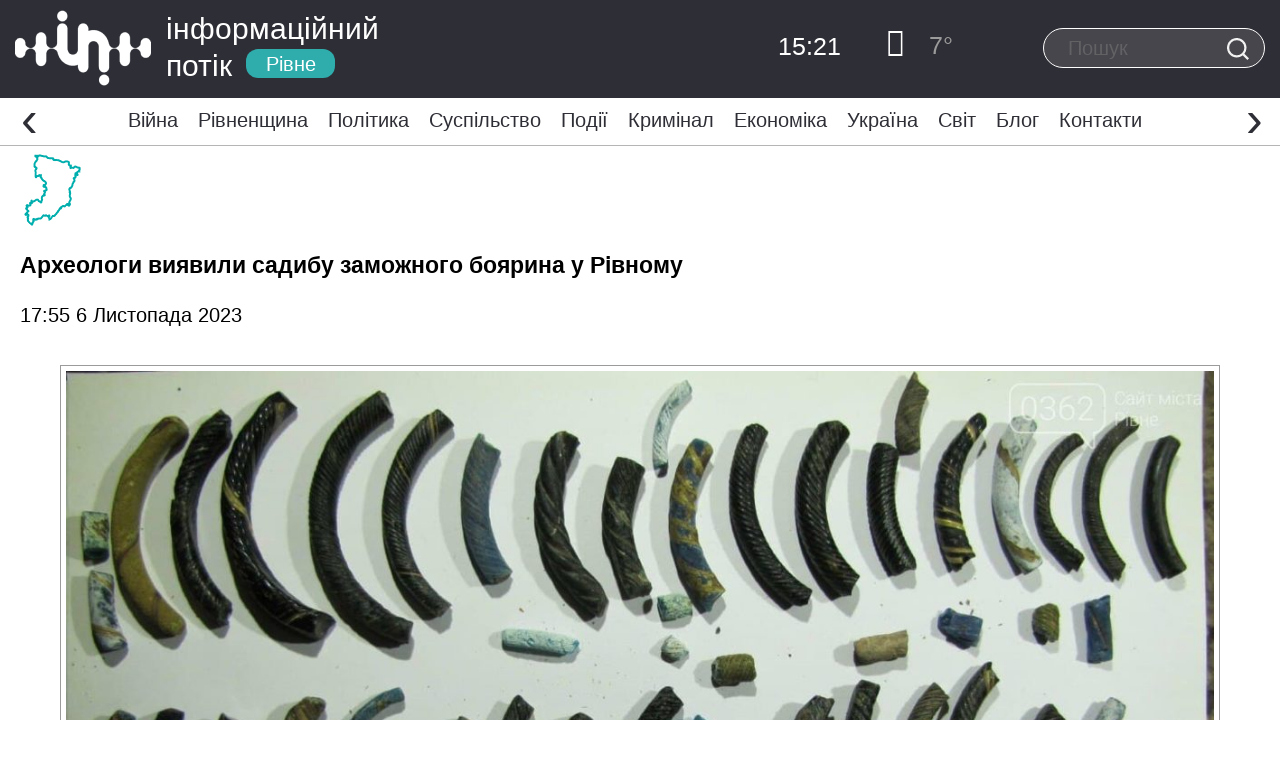

--- FILE ---
content_type: text/html; charset=UTF-8
request_url: https://www.infopotik.com.ua/arheology-vyyavyly-sadybu-zamozhnogo-boyaryna-u-rivnomu/
body_size: 34902
content:
<!DOCTYPE html>
<html dir="ltr" lang="uk" prefix="og: https://ogp.me/ns#">
<head>
	<meta charset="UTF-8">
	<meta http-equiv="X-UA-Compatible" content="IE=edge">
    <meta name="viewport" content="width=device-width, initial-scale=1">
	<link rel="alternate" type="application/rdf+xml" title="RDF mapping" href="https://www.infopotik.com.ua/feed/rdf/">
	<link rel="alternate" type="application/rss+xml" title="RSS" href="https://www.infopotik.com.ua/feed/rss/">
	<link rel="alternate" type="application/rss+xml" title="Comments RSS" href="https://www.infopotik.com.ua/comments/feed/">
	<link rel="pingback" href="https://www.infopotik.com.ua/xmlrpc.php" />
	<title>Археологи виявили садибу заможного боярина у Рівному | Інформаційний Потік</title>
	<style>img:is([sizes="auto" i], [sizes^="auto," i]) { contain-intrinsic-size: 3000px 1500px }</style>
	
		<!-- All in One SEO 4.7.6 - aioseo.com -->
	<meta name="description" content="Під час археологічних розкопок у мікрорайоні Боярка у Рівному, проведених у серпні-жовтні 2023 року, була виявлена садиба заможного боярина, що датується ХІІ – першою половиною ХІІІ століття. Про це повідомив археолог, керівник розкопок, Денис Кушнір, передає 0362.Рівне. За його словами, садиба розташована на високому березі річки Устя. Вона має площу близько 400 квадратних метрів і" />
	<meta name="robots" content="max-image-preview:large" />
	<meta name="author" content="Мельник Світлана"/>
	<link rel="canonical" href="https://www.infopotik.com.ua/arheology-vyyavyly-sadybu-zamozhnogo-boyaryna-u-rivnomu/" />
	<meta name="generator" content="All in One SEO (AIOSEO) 4.7.6" />
		<meta property="og:locale" content="uk_UA" />
		<meta property="og:site_name" content="ІНФОРМАЦІЙНИЙ ПОТІК Рівне" />
		<meta property="og:type" content="article" />
		<meta property="og:title" content="Археологи виявили садибу заможного боярина у Рівному | Інформаційний Потік" />
		<meta property="og:description" content="Під час археологічних розкопок у мікрорайоні Боярка у Рівному, проведених у серпні-жовтні 2023 року, була виявлена садиба заможного боярина, що датується ХІІ – першою половиною ХІІІ століття. Про це повідомив археолог, керівник розкопок, Денис Кушнір, передає 0362.Рівне. За його словами, садиба розташована на високому березі річки Устя. Вона має площу близько 400 квадратних метрів і" />
		<meta property="og:url" content="https://www.infopotik.com.ua/arheology-vyyavyly-sadybu-zamozhnogo-boyaryna-u-rivnomu/" />
		<meta property="og:image" content="https://www.infopotik.com.ua/wp-content/uploads/2023/11/image-18.jpg" />
		<meta property="og:image:secure_url" content="https://www.infopotik.com.ua/wp-content/uploads/2023/11/image-18.jpg" />
		<meta property="og:image:width" content="1400" />
		<meta property="og:image:height" content="912" />
		<meta property="article:published_time" content="2023-11-06T15:55:00+00:00" />
		<meta property="article:modified_time" content="2023-11-06T16:47:56+00:00" />
		<meta property="article:publisher" content="https://www.facebook.com/infopotikRivne" />
		<meta name="twitter:card" content="summary" />
		<meta name="twitter:title" content="Археологи виявили садибу заможного боярина у Рівному | Інформаційний Потік" />
		<meta name="twitter:description" content="Під час археологічних розкопок у мікрорайоні Боярка у Рівному, проведених у серпні-жовтні 2023 року, була виявлена садиба заможного боярина, що датується ХІІ – першою половиною ХІІІ століття. Про це повідомив археолог, керівник розкопок, Денис Кушнір, передає 0362.Рівне. За його словами, садиба розташована на високому березі річки Устя. Вона має площу близько 400 квадратних метрів і" />
		<meta name="twitter:image" content="https://www.infopotik.com.ua/wp-content/uploads/2023/11/image-18.jpg" />
		<meta name="google" content="nositelinkssearchbox" />
		<script type="application/ld+json" class="aioseo-schema">
			{"@context":"https:\/\/schema.org","@graph":[{"@type":"Article","@id":"https:\/\/www.infopotik.com.ua\/arheology-vyyavyly-sadybu-zamozhnogo-boyaryna-u-rivnomu\/#article","name":"\u0410\u0440\u0445\u0435\u043e\u043b\u043e\u0433\u0438 \u0432\u0438\u044f\u0432\u0438\u043b\u0438 \u0441\u0430\u0434\u0438\u0431\u0443 \u0437\u0430\u043c\u043e\u0436\u043d\u043e\u0433\u043e \u0431\u043e\u044f\u0440\u0438\u043d\u0430 \u0443 \u0420\u0456\u0432\u043d\u043e\u043c\u0443 | \u0406\u043d\u0444\u043e\u0440\u043c\u0430\u0446\u0456\u0439\u043d\u0438\u0439 \u041f\u043e\u0442\u0456\u043a","headline":"\u0410\u0440\u0445\u0435\u043e\u043b\u043e\u0433\u0438 \u0432\u0438\u044f\u0432\u0438\u043b\u0438 \u0441\u0430\u0434\u0438\u0431\u0443 \u0437\u0430\u043c\u043e\u0436\u043d\u043e\u0433\u043e \u0431\u043e\u044f\u0440\u0438\u043d\u0430 \u0443 \u0420\u0456\u0432\u043d\u043e\u043c\u0443","author":{"@id":"https:\/\/www.infopotik.com.ua\/author\/svitlana_journalist\/#author"},"publisher":{"@id":"https:\/\/www.infopotik.com.ua\/#organization"},"image":{"@type":"ImageObject","url":"https:\/\/www.infopotik.com.ua\/wp-content\/uploads\/2021\/05\/rivne_province_location_map-1.png","width":65,"height":77},"datePublished":"2023-11-06T17:55:00+02:00","dateModified":"2023-11-06T18:47:56+02:00","inLanguage":"uk","mainEntityOfPage":{"@id":"https:\/\/www.infopotik.com.ua\/arheology-vyyavyly-sadybu-zamozhnogo-boyaryna-u-rivnomu\/#webpage"},"isPartOf":{"@id":"https:\/\/www.infopotik.com.ua\/arheology-vyyavyly-sadybu-zamozhnogo-boyaryna-u-rivnomu\/#webpage"},"articleSection":"\u0420\u0456\u0432\u043d\u0435\u043d\u0449\u0438\u043d\u0430"},{"@type":"BreadcrumbList","@id":"https:\/\/www.infopotik.com.ua\/arheology-vyyavyly-sadybu-zamozhnogo-boyaryna-u-rivnomu\/#breadcrumblist","itemListElement":[{"@type":"ListItem","@id":"https:\/\/www.infopotik.com.ua\/#listItem","position":1,"name":"\u0413\u043e\u043b\u043e\u0432\u043d\u0430","item":"https:\/\/www.infopotik.com.ua\/","nextItem":{"@type":"ListItem","@id":"https:\/\/www.infopotik.com.ua\/arheology-vyyavyly-sadybu-zamozhnogo-boyaryna-u-rivnomu\/#listItem","name":"\u0410\u0440\u0445\u0435\u043e\u043b\u043e\u0433\u0438 \u0432\u0438\u044f\u0432\u0438\u043b\u0438 \u0441\u0430\u0434\u0438\u0431\u0443 \u0437\u0430\u043c\u043e\u0436\u043d\u043e\u0433\u043e \u0431\u043e\u044f\u0440\u0438\u043d\u0430 \u0443 \u0420\u0456\u0432\u043d\u043e\u043c\u0443"}},{"@type":"ListItem","@id":"https:\/\/www.infopotik.com.ua\/arheology-vyyavyly-sadybu-zamozhnogo-boyaryna-u-rivnomu\/#listItem","position":2,"name":"\u0410\u0440\u0445\u0435\u043e\u043b\u043e\u0433\u0438 \u0432\u0438\u044f\u0432\u0438\u043b\u0438 \u0441\u0430\u0434\u0438\u0431\u0443 \u0437\u0430\u043c\u043e\u0436\u043d\u043e\u0433\u043e \u0431\u043e\u044f\u0440\u0438\u043d\u0430 \u0443 \u0420\u0456\u0432\u043d\u043e\u043c\u0443","previousItem":{"@type":"ListItem","@id":"https:\/\/www.infopotik.com.ua\/#listItem","name":"\u0413\u043e\u043b\u043e\u0432\u043d\u0430"}}]},{"@type":"Organization","@id":"https:\/\/www.infopotik.com.ua\/#organization","name":"\u0406\u043d\u0444\u043e\u0440\u043c\u0430\u0446\u0456\u0439\u043d\u0438\u0439 \u041f\u043e\u0442\u0456\u043a","description":"\u0422\u0432\u0456\u0439 \u0406\u043d\u0444\u043e\u0440\u043c\u0430\u0446\u0456\u0439\u043d\u0438\u0439 \u041f\u0440\u043e\u0441\u0442\u0456\u0440","url":"https:\/\/www.infopotik.com.ua\/","telephone":"+380684082818","logo":{"@type":"ImageObject","url":"https:\/\/www.infopotik.com.ua\/wp-content\/uploads\/2021\/05\/logo-ipr.png","@id":"https:\/\/www.infopotik.com.ua\/arheology-vyyavyly-sadybu-zamozhnogo-boyaryna-u-rivnomu\/#organizationLogo","width":1000,"height":186},"image":{"@id":"https:\/\/www.infopotik.com.ua\/arheology-vyyavyly-sadybu-zamozhnogo-boyaryna-u-rivnomu\/#organizationLogo"},"sameAs":["https:\/\/www.instagram.com\/infopotik_rv\/","https:\/\/www.youtube.com\/channel\/UCRA2YLuOquhJ95aQidj0cPQ"]},{"@type":"Person","@id":"https:\/\/www.infopotik.com.ua\/author\/svitlana_journalist\/#author","url":"https:\/\/www.infopotik.com.ua\/author\/svitlana_journalist\/","name":"\u041c\u0435\u043b\u044c\u043d\u0438\u043a \u0421\u0432\u0456\u0442\u043b\u0430\u043d\u0430","image":{"@type":"ImageObject","@id":"https:\/\/www.infopotik.com.ua\/arheology-vyyavyly-sadybu-zamozhnogo-boyaryna-u-rivnomu\/#authorImage","url":"https:\/\/secure.gravatar.com\/avatar\/76bc26ce83244af271cbc304b645b1e6?s=96&d=blank&r=g","width":96,"height":96,"caption":"\u041c\u0435\u043b\u044c\u043d\u0438\u043a \u0421\u0432\u0456\u0442\u043b\u0430\u043d\u0430"}},{"@type":"WebPage","@id":"https:\/\/www.infopotik.com.ua\/arheology-vyyavyly-sadybu-zamozhnogo-boyaryna-u-rivnomu\/#webpage","url":"https:\/\/www.infopotik.com.ua\/arheology-vyyavyly-sadybu-zamozhnogo-boyaryna-u-rivnomu\/","name":"\u0410\u0440\u0445\u0435\u043e\u043b\u043e\u0433\u0438 \u0432\u0438\u044f\u0432\u0438\u043b\u0438 \u0441\u0430\u0434\u0438\u0431\u0443 \u0437\u0430\u043c\u043e\u0436\u043d\u043e\u0433\u043e \u0431\u043e\u044f\u0440\u0438\u043d\u0430 \u0443 \u0420\u0456\u0432\u043d\u043e\u043c\u0443 | \u0406\u043d\u0444\u043e\u0440\u043c\u0430\u0446\u0456\u0439\u043d\u0438\u0439 \u041f\u043e\u0442\u0456\u043a","description":"\u041f\u0456\u0434 \u0447\u0430\u0441 \u0430\u0440\u0445\u0435\u043e\u043b\u043e\u0433\u0456\u0447\u043d\u0438\u0445 \u0440\u043e\u0437\u043a\u043e\u043f\u043e\u043a \u0443 \u043c\u0456\u043a\u0440\u043e\u0440\u0430\u0439\u043e\u043d\u0456 \u0411\u043e\u044f\u0440\u043a\u0430 \u0443 \u0420\u0456\u0432\u043d\u043e\u043c\u0443, \u043f\u0440\u043e\u0432\u0435\u0434\u0435\u043d\u0438\u0445 \u0443 \u0441\u0435\u0440\u043f\u043d\u0456-\u0436\u043e\u0432\u0442\u043d\u0456 2023 \u0440\u043e\u043a\u0443, \u0431\u0443\u043b\u0430 \u0432\u0438\u044f\u0432\u043b\u0435\u043d\u0430 \u0441\u0430\u0434\u0438\u0431\u0430 \u0437\u0430\u043c\u043e\u0436\u043d\u043e\u0433\u043e \u0431\u043e\u044f\u0440\u0438\u043d\u0430, \u0449\u043e \u0434\u0430\u0442\u0443\u0454\u0442\u044c\u0441\u044f \u0425\u0406\u0406 \u2013 \u043f\u0435\u0440\u0448\u043e\u044e \u043f\u043e\u043b\u043e\u0432\u0438\u043d\u043e\u044e \u0425\u0406\u0406\u0406 \u0441\u0442\u043e\u043b\u0456\u0442\u0442\u044f. \u041f\u0440\u043e \u0446\u0435 \u043f\u043e\u0432\u0456\u0434\u043e\u043c\u0438\u0432 \u0430\u0440\u0445\u0435\u043e\u043b\u043e\u0433, \u043a\u0435\u0440\u0456\u0432\u043d\u0438\u043a \u0440\u043e\u0437\u043a\u043e\u043f\u043e\u043a, \u0414\u0435\u043d\u0438\u0441 \u041a\u0443\u0448\u043d\u0456\u0440, \u043f\u0435\u0440\u0435\u0434\u0430\u0454 0362.\u0420\u0456\u0432\u043d\u0435. \u0417\u0430 \u0439\u043e\u0433\u043e \u0441\u043b\u043e\u0432\u0430\u043c\u0438, \u0441\u0430\u0434\u0438\u0431\u0430 \u0440\u043e\u0437\u0442\u0430\u0448\u043e\u0432\u0430\u043d\u0430 \u043d\u0430 \u0432\u0438\u0441\u043e\u043a\u043e\u043c\u0443 \u0431\u0435\u0440\u0435\u0437\u0456 \u0440\u0456\u0447\u043a\u0438 \u0423\u0441\u0442\u044f. \u0412\u043e\u043d\u0430 \u043c\u0430\u0454 \u043f\u043b\u043e\u0449\u0443 \u0431\u043b\u0438\u0437\u044c\u043a\u043e 400 \u043a\u0432\u0430\u0434\u0440\u0430\u0442\u043d\u0438\u0445 \u043c\u0435\u0442\u0440\u0456\u0432 \u0456","inLanguage":"uk","isPartOf":{"@id":"https:\/\/www.infopotik.com.ua\/#website"},"breadcrumb":{"@id":"https:\/\/www.infopotik.com.ua\/arheology-vyyavyly-sadybu-zamozhnogo-boyaryna-u-rivnomu\/#breadcrumblist"},"author":{"@id":"https:\/\/www.infopotik.com.ua\/author\/svitlana_journalist\/#author"},"creator":{"@id":"https:\/\/www.infopotik.com.ua\/author\/svitlana_journalist\/#author"},"image":{"@type":"ImageObject","url":"https:\/\/www.infopotik.com.ua\/wp-content\/uploads\/2021\/05\/rivne_province_location_map-1.png","@id":"https:\/\/www.infopotik.com.ua\/arheology-vyyavyly-sadybu-zamozhnogo-boyaryna-u-rivnomu\/#mainImage","width":65,"height":77},"primaryImageOfPage":{"@id":"https:\/\/www.infopotik.com.ua\/arheology-vyyavyly-sadybu-zamozhnogo-boyaryna-u-rivnomu\/#mainImage"},"datePublished":"2023-11-06T17:55:00+02:00","dateModified":"2023-11-06T18:47:56+02:00"},{"@type":"WebSite","@id":"https:\/\/www.infopotik.com.ua\/#website","url":"https:\/\/www.infopotik.com.ua\/","name":"\u041d\u043e\u0432\u0438\u043d\u0438 \u0420\u0456\u0432\u043d\u0435 | \u0406\u043d\u0444\u043e\u0440\u043c\u0430\u0446\u0456\u0439\u043d\u0438\u0439 \u041f\u043e\u0442\u0456\u043a \u0420\u0456\u0432\u043d\u0435","description":"\u0422\u0432\u0456\u0439 \u0406\u043d\u0444\u043e\u0440\u043c\u0430\u0446\u0456\u0439\u043d\u0438\u0439 \u041f\u0440\u043e\u0441\u0442\u0456\u0440","inLanguage":"uk","publisher":{"@id":"https:\/\/www.infopotik.com.ua\/#organization"}}]}
		</script>
		<!-- All in One SEO -->

<script type="text/javascript">
/* <![CDATA[ */
window._wpemojiSettings = {"baseUrl":"https:\/\/s.w.org\/images\/core\/emoji\/15.0.3\/72x72\/","ext":".png","svgUrl":"https:\/\/s.w.org\/images\/core\/emoji\/15.0.3\/svg\/","svgExt":".svg","source":{"concatemoji":"https:\/\/www.infopotik.com.ua\/wp-includes\/js\/wp-emoji-release.min.js?ver=6.7.4"}};
/*! This file is auto-generated */
!function(i,n){var o,s,e;function c(e){try{var t={supportTests:e,timestamp:(new Date).valueOf()};sessionStorage.setItem(o,JSON.stringify(t))}catch(e){}}function p(e,t,n){e.clearRect(0,0,e.canvas.width,e.canvas.height),e.fillText(t,0,0);var t=new Uint32Array(e.getImageData(0,0,e.canvas.width,e.canvas.height).data),r=(e.clearRect(0,0,e.canvas.width,e.canvas.height),e.fillText(n,0,0),new Uint32Array(e.getImageData(0,0,e.canvas.width,e.canvas.height).data));return t.every(function(e,t){return e===r[t]})}function u(e,t,n){switch(t){case"flag":return n(e,"\ud83c\udff3\ufe0f\u200d\u26a7\ufe0f","\ud83c\udff3\ufe0f\u200b\u26a7\ufe0f")?!1:!n(e,"\ud83c\uddfa\ud83c\uddf3","\ud83c\uddfa\u200b\ud83c\uddf3")&&!n(e,"\ud83c\udff4\udb40\udc67\udb40\udc62\udb40\udc65\udb40\udc6e\udb40\udc67\udb40\udc7f","\ud83c\udff4\u200b\udb40\udc67\u200b\udb40\udc62\u200b\udb40\udc65\u200b\udb40\udc6e\u200b\udb40\udc67\u200b\udb40\udc7f");case"emoji":return!n(e,"\ud83d\udc26\u200d\u2b1b","\ud83d\udc26\u200b\u2b1b")}return!1}function f(e,t,n){var r="undefined"!=typeof WorkerGlobalScope&&self instanceof WorkerGlobalScope?new OffscreenCanvas(300,150):i.createElement("canvas"),a=r.getContext("2d",{willReadFrequently:!0}),o=(a.textBaseline="top",a.font="600 32px Arial",{});return e.forEach(function(e){o[e]=t(a,e,n)}),o}function t(e){var t=i.createElement("script");t.src=e,t.defer=!0,i.head.appendChild(t)}"undefined"!=typeof Promise&&(o="wpEmojiSettingsSupports",s=["flag","emoji"],n.supports={everything:!0,everythingExceptFlag:!0},e=new Promise(function(e){i.addEventListener("DOMContentLoaded",e,{once:!0})}),new Promise(function(t){var n=function(){try{var e=JSON.parse(sessionStorage.getItem(o));if("object"==typeof e&&"number"==typeof e.timestamp&&(new Date).valueOf()<e.timestamp+604800&&"object"==typeof e.supportTests)return e.supportTests}catch(e){}return null}();if(!n){if("undefined"!=typeof Worker&&"undefined"!=typeof OffscreenCanvas&&"undefined"!=typeof URL&&URL.createObjectURL&&"undefined"!=typeof Blob)try{var e="postMessage("+f.toString()+"("+[JSON.stringify(s),u.toString(),p.toString()].join(",")+"));",r=new Blob([e],{type:"text/javascript"}),a=new Worker(URL.createObjectURL(r),{name:"wpTestEmojiSupports"});return void(a.onmessage=function(e){c(n=e.data),a.terminate(),t(n)})}catch(e){}c(n=f(s,u,p))}t(n)}).then(function(e){for(var t in e)n.supports[t]=e[t],n.supports.everything=n.supports.everything&&n.supports[t],"flag"!==t&&(n.supports.everythingExceptFlag=n.supports.everythingExceptFlag&&n.supports[t]);n.supports.everythingExceptFlag=n.supports.everythingExceptFlag&&!n.supports.flag,n.DOMReady=!1,n.readyCallback=function(){n.DOMReady=!0}}).then(function(){return e}).then(function(){var e;n.supports.everything||(n.readyCallback(),(e=n.source||{}).concatemoji?t(e.concatemoji):e.wpemoji&&e.twemoji&&(t(e.twemoji),t(e.wpemoji)))}))}((window,document),window._wpemojiSettings);
/* ]]> */
</script>
<style id='wp-emoji-styles-inline-css' type='text/css'>

	img.wp-smiley, img.emoji {
		display: inline !important;
		border: none !important;
		box-shadow: none !important;
		height: 1em !important;
		width: 1em !important;
		margin: 0 0.07em !important;
		vertical-align: -0.1em !important;
		background: none !important;
		padding: 0 !important;
	}
</style>
<link rel='stylesheet' id='wp-block-library-css' href='https://www.infopotik.com.ua/wp-includes/css/dist/block-library/style.min.css?ver=6.7.4' type='text/css' media='all' />
<style id='classic-theme-styles-inline-css' type='text/css'>
/*! This file is auto-generated */
.wp-block-button__link{color:#fff;background-color:#32373c;border-radius:9999px;box-shadow:none;text-decoration:none;padding:calc(.667em + 2px) calc(1.333em + 2px);font-size:1.125em}.wp-block-file__button{background:#32373c;color:#fff;text-decoration:none}
</style>
<style id='global-styles-inline-css' type='text/css'>
:root{--wp--preset--aspect-ratio--square: 1;--wp--preset--aspect-ratio--4-3: 4/3;--wp--preset--aspect-ratio--3-4: 3/4;--wp--preset--aspect-ratio--3-2: 3/2;--wp--preset--aspect-ratio--2-3: 2/3;--wp--preset--aspect-ratio--16-9: 16/9;--wp--preset--aspect-ratio--9-16: 9/16;--wp--preset--color--black: #000000;--wp--preset--color--cyan-bluish-gray: #abb8c3;--wp--preset--color--white: #ffffff;--wp--preset--color--pale-pink: #f78da7;--wp--preset--color--vivid-red: #cf2e2e;--wp--preset--color--luminous-vivid-orange: #ff6900;--wp--preset--color--luminous-vivid-amber: #fcb900;--wp--preset--color--light-green-cyan: #7bdcb5;--wp--preset--color--vivid-green-cyan: #00d084;--wp--preset--color--pale-cyan-blue: #8ed1fc;--wp--preset--color--vivid-cyan-blue: #0693e3;--wp--preset--color--vivid-purple: #9b51e0;--wp--preset--gradient--vivid-cyan-blue-to-vivid-purple: linear-gradient(135deg,rgba(6,147,227,1) 0%,rgb(155,81,224) 100%);--wp--preset--gradient--light-green-cyan-to-vivid-green-cyan: linear-gradient(135deg,rgb(122,220,180) 0%,rgb(0,208,130) 100%);--wp--preset--gradient--luminous-vivid-amber-to-luminous-vivid-orange: linear-gradient(135deg,rgba(252,185,0,1) 0%,rgba(255,105,0,1) 100%);--wp--preset--gradient--luminous-vivid-orange-to-vivid-red: linear-gradient(135deg,rgba(255,105,0,1) 0%,rgb(207,46,46) 100%);--wp--preset--gradient--very-light-gray-to-cyan-bluish-gray: linear-gradient(135deg,rgb(238,238,238) 0%,rgb(169,184,195) 100%);--wp--preset--gradient--cool-to-warm-spectrum: linear-gradient(135deg,rgb(74,234,220) 0%,rgb(151,120,209) 20%,rgb(207,42,186) 40%,rgb(238,44,130) 60%,rgb(251,105,98) 80%,rgb(254,248,76) 100%);--wp--preset--gradient--blush-light-purple: linear-gradient(135deg,rgb(255,206,236) 0%,rgb(152,150,240) 100%);--wp--preset--gradient--blush-bordeaux: linear-gradient(135deg,rgb(254,205,165) 0%,rgb(254,45,45) 50%,rgb(107,0,62) 100%);--wp--preset--gradient--luminous-dusk: linear-gradient(135deg,rgb(255,203,112) 0%,rgb(199,81,192) 50%,rgb(65,88,208) 100%);--wp--preset--gradient--pale-ocean: linear-gradient(135deg,rgb(255,245,203) 0%,rgb(182,227,212) 50%,rgb(51,167,181) 100%);--wp--preset--gradient--electric-grass: linear-gradient(135deg,rgb(202,248,128) 0%,rgb(113,206,126) 100%);--wp--preset--gradient--midnight: linear-gradient(135deg,rgb(2,3,129) 0%,rgb(40,116,252) 100%);--wp--preset--font-size--small: 13px;--wp--preset--font-size--medium: 20px;--wp--preset--font-size--large: 36px;--wp--preset--font-size--x-large: 42px;--wp--preset--spacing--20: 0.44rem;--wp--preset--spacing--30: 0.67rem;--wp--preset--spacing--40: 1rem;--wp--preset--spacing--50: 1.5rem;--wp--preset--spacing--60: 2.25rem;--wp--preset--spacing--70: 3.38rem;--wp--preset--spacing--80: 5.06rem;--wp--preset--shadow--natural: 6px 6px 9px rgba(0, 0, 0, 0.2);--wp--preset--shadow--deep: 12px 12px 50px rgba(0, 0, 0, 0.4);--wp--preset--shadow--sharp: 6px 6px 0px rgba(0, 0, 0, 0.2);--wp--preset--shadow--outlined: 6px 6px 0px -3px rgba(255, 255, 255, 1), 6px 6px rgba(0, 0, 0, 1);--wp--preset--shadow--crisp: 6px 6px 0px rgba(0, 0, 0, 1);}:where(.is-layout-flex){gap: 0.5em;}:where(.is-layout-grid){gap: 0.5em;}body .is-layout-flex{display: flex;}.is-layout-flex{flex-wrap: wrap;align-items: center;}.is-layout-flex > :is(*, div){margin: 0;}body .is-layout-grid{display: grid;}.is-layout-grid > :is(*, div){margin: 0;}:where(.wp-block-columns.is-layout-flex){gap: 2em;}:where(.wp-block-columns.is-layout-grid){gap: 2em;}:where(.wp-block-post-template.is-layout-flex){gap: 1.25em;}:where(.wp-block-post-template.is-layout-grid){gap: 1.25em;}.has-black-color{color: var(--wp--preset--color--black) !important;}.has-cyan-bluish-gray-color{color: var(--wp--preset--color--cyan-bluish-gray) !important;}.has-white-color{color: var(--wp--preset--color--white) !important;}.has-pale-pink-color{color: var(--wp--preset--color--pale-pink) !important;}.has-vivid-red-color{color: var(--wp--preset--color--vivid-red) !important;}.has-luminous-vivid-orange-color{color: var(--wp--preset--color--luminous-vivid-orange) !important;}.has-luminous-vivid-amber-color{color: var(--wp--preset--color--luminous-vivid-amber) !important;}.has-light-green-cyan-color{color: var(--wp--preset--color--light-green-cyan) !important;}.has-vivid-green-cyan-color{color: var(--wp--preset--color--vivid-green-cyan) !important;}.has-pale-cyan-blue-color{color: var(--wp--preset--color--pale-cyan-blue) !important;}.has-vivid-cyan-blue-color{color: var(--wp--preset--color--vivid-cyan-blue) !important;}.has-vivid-purple-color{color: var(--wp--preset--color--vivid-purple) !important;}.has-black-background-color{background-color: var(--wp--preset--color--black) !important;}.has-cyan-bluish-gray-background-color{background-color: var(--wp--preset--color--cyan-bluish-gray) !important;}.has-white-background-color{background-color: var(--wp--preset--color--white) !important;}.has-pale-pink-background-color{background-color: var(--wp--preset--color--pale-pink) !important;}.has-vivid-red-background-color{background-color: var(--wp--preset--color--vivid-red) !important;}.has-luminous-vivid-orange-background-color{background-color: var(--wp--preset--color--luminous-vivid-orange) !important;}.has-luminous-vivid-amber-background-color{background-color: var(--wp--preset--color--luminous-vivid-amber) !important;}.has-light-green-cyan-background-color{background-color: var(--wp--preset--color--light-green-cyan) !important;}.has-vivid-green-cyan-background-color{background-color: var(--wp--preset--color--vivid-green-cyan) !important;}.has-pale-cyan-blue-background-color{background-color: var(--wp--preset--color--pale-cyan-blue) !important;}.has-vivid-cyan-blue-background-color{background-color: var(--wp--preset--color--vivid-cyan-blue) !important;}.has-vivid-purple-background-color{background-color: var(--wp--preset--color--vivid-purple) !important;}.has-black-border-color{border-color: var(--wp--preset--color--black) !important;}.has-cyan-bluish-gray-border-color{border-color: var(--wp--preset--color--cyan-bluish-gray) !important;}.has-white-border-color{border-color: var(--wp--preset--color--white) !important;}.has-pale-pink-border-color{border-color: var(--wp--preset--color--pale-pink) !important;}.has-vivid-red-border-color{border-color: var(--wp--preset--color--vivid-red) !important;}.has-luminous-vivid-orange-border-color{border-color: var(--wp--preset--color--luminous-vivid-orange) !important;}.has-luminous-vivid-amber-border-color{border-color: var(--wp--preset--color--luminous-vivid-amber) !important;}.has-light-green-cyan-border-color{border-color: var(--wp--preset--color--light-green-cyan) !important;}.has-vivid-green-cyan-border-color{border-color: var(--wp--preset--color--vivid-green-cyan) !important;}.has-pale-cyan-blue-border-color{border-color: var(--wp--preset--color--pale-cyan-blue) !important;}.has-vivid-cyan-blue-border-color{border-color: var(--wp--preset--color--vivid-cyan-blue) !important;}.has-vivid-purple-border-color{border-color: var(--wp--preset--color--vivid-purple) !important;}.has-vivid-cyan-blue-to-vivid-purple-gradient-background{background: var(--wp--preset--gradient--vivid-cyan-blue-to-vivid-purple) !important;}.has-light-green-cyan-to-vivid-green-cyan-gradient-background{background: var(--wp--preset--gradient--light-green-cyan-to-vivid-green-cyan) !important;}.has-luminous-vivid-amber-to-luminous-vivid-orange-gradient-background{background: var(--wp--preset--gradient--luminous-vivid-amber-to-luminous-vivid-orange) !important;}.has-luminous-vivid-orange-to-vivid-red-gradient-background{background: var(--wp--preset--gradient--luminous-vivid-orange-to-vivid-red) !important;}.has-very-light-gray-to-cyan-bluish-gray-gradient-background{background: var(--wp--preset--gradient--very-light-gray-to-cyan-bluish-gray) !important;}.has-cool-to-warm-spectrum-gradient-background{background: var(--wp--preset--gradient--cool-to-warm-spectrum) !important;}.has-blush-light-purple-gradient-background{background: var(--wp--preset--gradient--blush-light-purple) !important;}.has-blush-bordeaux-gradient-background{background: var(--wp--preset--gradient--blush-bordeaux) !important;}.has-luminous-dusk-gradient-background{background: var(--wp--preset--gradient--luminous-dusk) !important;}.has-pale-ocean-gradient-background{background: var(--wp--preset--gradient--pale-ocean) !important;}.has-electric-grass-gradient-background{background: var(--wp--preset--gradient--electric-grass) !important;}.has-midnight-gradient-background{background: var(--wp--preset--gradient--midnight) !important;}.has-small-font-size{font-size: var(--wp--preset--font-size--small) !important;}.has-medium-font-size{font-size: var(--wp--preset--font-size--medium) !important;}.has-large-font-size{font-size: var(--wp--preset--font-size--large) !important;}.has-x-large-font-size{font-size: var(--wp--preset--font-size--x-large) !important;}
:where(.wp-block-post-template.is-layout-flex){gap: 1.25em;}:where(.wp-block-post-template.is-layout-grid){gap: 1.25em;}
:where(.wp-block-columns.is-layout-flex){gap: 2em;}:where(.wp-block-columns.is-layout-grid){gap: 2em;}
:root :where(.wp-block-pullquote){font-size: 1.5em;line-height: 1.6;}
</style>
<link rel='stylesheet' id='swiper-css' href='https://www.infopotik.com.ua/wp-content/themes/info/js/vendor/swiper/dist/css/swiper.min.css?ver=6.7.4' type='text/css' media='all' />
<link rel='stylesheet' id='owlcarousel-css' href='https://www.infopotik.com.ua/wp-content/themes/info/js/vendor/owlcarousel/dist/assets/owl.carousel.min.css?ver=6.7.4' type='text/css' media='all' />
<link rel='stylesheet' id='bs-css' href='https://www.infopotik.com.ua/wp-content/themes/info/css/main.min.css?ver=28' type='text/css' media='all' />
<link rel='stylesheet' id='main-css' href='https://www.infopotik.com.ua/wp-content/themes/info/style.css?ver=25' type='text/css' media='all' />
<link rel="https://api.w.org/" href="https://www.infopotik.com.ua/wp-json/" /><link rel="alternate" title="JSON" type="application/json" href="https://www.infopotik.com.ua/wp-json/wp/v2/posts/373185" /><link rel="EditURI" type="application/rsd+xml" title="RSD" href="https://www.infopotik.com.ua/xmlrpc.php?rsd" />
<link rel='shortlink' href='https://www.infopotik.com.ua/?p=373185' />
<link rel="alternate" title="oEmbed (JSON)" type="application/json+oembed" href="https://www.infopotik.com.ua/wp-json/oembed/1.0/embed?url=https%3A%2F%2Fwww.infopotik.com.ua%2Farheology-vyyavyly-sadybu-zamozhnogo-boyaryna-u-rivnomu%2F" />
<link rel="alternate" title="oEmbed (XML)" type="text/xml+oembed" href="https://www.infopotik.com.ua/wp-json/oembed/1.0/embed?url=https%3A%2F%2Fwww.infopotik.com.ua%2Farheology-vyyavyly-sadybu-zamozhnogo-boyaryna-u-rivnomu%2F&#038;format=xml" />
<link rel="icon" href="https://www.infopotik.com.ua/wp-content/uploads/2021/05/cropped-logo-32x32.png" sizes="32x32" />
<link rel="icon" href="https://www.infopotik.com.ua/wp-content/uploads/2021/05/cropped-logo-192x192.png" sizes="192x192" />
<link rel="apple-touch-icon" href="https://www.infopotik.com.ua/wp-content/uploads/2021/05/cropped-logo-180x180.png" />
<meta name="msapplication-TileImage" content="https://www.infopotik.com.ua/wp-content/uploads/2021/05/cropped-logo-270x270.png" />

<!-- Google Tag Manager -->
<script>(function(w,d,s,l,i){w[l]=w[l]||[];w[l].push({'gtm.start':
new Date().getTime(),event:'gtm.js'});var f=d.getElementsByTagName(s)[0],
j=d.createElement(s),dl=l!='dataLayer'?'&l='+l:'';j.async=true;j.src=
'https://www.googletagmanager.com/gtm.js?id='+i+dl;f.parentNode.insertBefore(j,f);
})(window,document,'script','dataLayer','GTM-KNN4GMM');</script>
<!-- End Google Tag Manager -->

</head>
<body>
    <!-- Google Tag Manager (noscript) -->
<noscript><iframe src="https://www.googletagmanager.com/ns.html?id=GTM-KNN4GMM"
height="0" width="0" style="display:none;visibility:hidden"></iframe></noscript>
<!-- End Google Tag Manager (noscript) -->

<div class="layout" id="layout">
            <!--= Header =-->
            <header class="header header__scroll">
                <div class="header__main">
                    <div class="container">
                        <div class="header__wrapper">
                            <!--= Mobile menu => button =-->
                            <div class="mobile-menu hide-screen-l-min"><a class="mobile-menu__button call-aside" href="javascript:void(0);" data-trigger="mobile-drop"><i class="button-line"></i></a></div>
                            <!--= End mobile menu => button =-->
                            <div class="header__logo">
                                <!--= Logo =-->
                                <a alt="Новини Рівне" href="https://www.infopotik.com.ua">
                                <div class="logo"><img src="https://www.infopotik.com.ua/wp-content/themes/info/images/logo31.png"  alt="logo"> </a>
                                    <div class="logo__name">інформаційний<br><span>потік<div class="logo__town"><svg class="icon-capsule">
                                                    <use xlink:href="#icon-capsule"></use>
                                                </svg><span>Рівне</span></div></span></div>
                                </div>

                                <!--= End logo =-->
                            </div>
                            <div class="header__block">
                                <div class="header__info">
                                    <div class="header__time">
                                    	<time>
                                    	   15:21	
                                    	</time>
                                    </div>
                                    <div class="header__weather"><icon class="weather-clouds"></icon>
    <p> <span>7</span>°</p>
</div>                                </div>
                                <div class="header__search">
                                    <div class="header__searchButton">							<form class="box" role="search" method="get" action="https://www.infopotik.com.ua/">
	<input type="search" class="input-text" placeholder="Пошук" value="" name="s">

	<div class="input-btn icon-zoom"><button type="submit" class="input-button">
		<!-- <svg class="icon-search">
            <use xlink:href="#icon-search"></use>
        </svg> -->
    	<svg class="icon-search-mob">
            <use xlink:href="#icon-search-mob"></use>
        </svg></button>
	</div>

    <a class="searchButton__close" href="javascript:void(0);"></a>
</form>
                                    </div>

                                    <div class="header__searchButton header__searchButton--none"><a class="searchButton"><svg class="icon-search-mob">
                                                <use xlink:href="#icon-search-mob"></use>
                                            </svg></a></div>
                                            
                                </div>
                            </div>
                             <!--= Search =-->
                            <div class="search" id="search">
                                	<form class="box" role="search" method="get" action="https://www.infopotik.com.ua/">
	<input type="search" class="input-text" placeholder="Пошук" value="" name="s">

	<div class="input-btn icon-zoom"><button type="submit" class="input-button">
		<!-- <svg class="icon-search">
            <use xlink:href="#icon-search"></use>
        </svg> -->
    	<svg class="icon-search-mob">
            <use xlink:href="#icon-search-mob"></use>
        </svg></button>
	</div>

    <a class="searchButton__close" href="javascript:void(0);"></a>
</form>
                                    <div class="input-btn icon-zoom">
                                        </svg></div><a class="searchButton__close" href="javascript:void(0);"></a>
                            </div>
                            <!--= End search =-->
                        </div>
                    </div>
                </div>
				<div class="header__menu hide-screen-l-max">
                    <div class="container">
                        <!--= Navigation =-->
                        <nav class="navigation">
                        	<ul id="main_slider" class="owl-carousel"><li id="menu-item-257739" class="menu-item menu-item-type-taxonomy menu-item-object-post_tag menu-item-257739"><a href="https://www.infopotik.com.ua/tag/viyna/">Війна</a></li>
<li id="menu-item-270188" class="menu-item menu-item-type-taxonomy menu-item-object-category current-post-ancestor current-menu-parent current-post-parent menu-item-270188"><a href="https://www.infopotik.com.ua/category/rivnenshchyna/">Рівненщина</a></li>
<li id="menu-item-270189" class="menu-item menu-item-type-taxonomy menu-item-object-category menu-item-270189"><a href="https://www.infopotik.com.ua/category/politics/">Політика</a></li>
<li id="menu-item-270192" class="menu-item menu-item-type-taxonomy menu-item-object-category menu-item-270192"><a href="https://www.infopotik.com.ua/category/suspilstvo/">Суспільство</a></li>
<li id="menu-item-270194" class="menu-item menu-item-type-taxonomy menu-item-object-category menu-item-270194"><a href="https://www.infopotik.com.ua/category/events/">Події</a></li>
<li id="menu-item-141949" class="menu-item menu-item-type-taxonomy menu-item-object-post_tag menu-item-141949"><a href="https://www.infopotik.com.ua/tag/kryminal/">Кримінал</a></li>
<li id="menu-item-270195" class="menu-item menu-item-type-taxonomy menu-item-object-category menu-item-270195"><a href="https://www.infopotik.com.ua/category/economics/">Економіка</a></li>
<li id="menu-item-270190" class="menu-item menu-item-type-taxonomy menu-item-object-category menu-item-270190"><a href="https://www.infopotik.com.ua/category/ukraine/">Україна</a></li>
<li id="menu-item-270191" class="menu-item menu-item-type-taxonomy menu-item-object-category menu-item-270191"><a href="https://www.infopotik.com.ua/category/svit/">Світ</a></li>
<li id="menu-item-226523" class="menu-item menu-item-type-taxonomy menu-item-object-category menu-item-226523"><a href="https://www.infopotik.com.ua/category/blog/">Блог</a></li>
<li id="menu-item-233959" class="menu-item menu-item-type-post_type menu-item-object-post menu-item-233959"><a href="https://www.infopotik.com.ua/kontakty/">Контакти</a></li>
</ul>                        </nav>
                        <!--= End navigation =-->
                    </div>
                </div>
            </header>
            <!--= End header =--><!--= Main =-->
	<main class="main main__inner" id="main">
    <!--= box =-->
    	<div class="main__box">
        	<div class="container">
                <article>
                    					<article id="post-373185" class="post-373185 post type-post status-publish format-standard has-post-thumbnail hentry category-rivnenshchyna">
						<div class="title">
                            <div class="title__icon"><img width="65" height="77" src="https://www.infopotik.com.ua/wp-content/uploads/2021/05/rivne_province_location_map-1.png" class="attachment-post-thumbnail size-post-thumbnail wp-post-image" alt="" decoding="async" /></div>
                                <div class="title__heading">
                                    <h1>Археологи виявили садибу заможного боярина у Рівному</h1>
                                    <time><span>17:55 6 Листопада 2023</span></time>
                                </div>
                            </div>
                        <div class="text" id = "contentpost">
							
<figure class="wp-block-image size-large"><img fetchpriority="high" decoding="async" width="1270" height="827" src="https://www.infopotik.com.ua/wp-content/uploads/2023/11/image-18-1270x827.jpg" alt="" class="wp-image-373186" srcset="https://www.infopotik.com.ua/wp-content/uploads/2023/11/image-18-1270x827.jpg 1270w, https://www.infopotik.com.ua/wp-content/uploads/2023/11/image-18-300x195.jpg 300w, https://www.infopotik.com.ua/wp-content/uploads/2023/11/image-18-100x65.jpg 100w, https://www.infopotik.com.ua/wp-content/uploads/2023/11/image-18-768x500.jpg 768w, https://www.infopotik.com.ua/wp-content/uploads/2023/11/image-18.jpg 1400w" sizes="(max-width: 1270px) 100vw, 1270px" /></figure>



<p>Під час археологічних розкопок у мікрорайоні Боярка у Рівному, проведених у серпні-жовтні 2023 року, була виявлена садиба заможного боярина, що датується ХІІ – першою половиною ХІІІ століття.</p>



<p>Про це повідомив археолог, керівник розкопок, Денис Кушнір, передає <a href="https://www.0362.ua/" rel="nofollow" title="">0362.Рівне.</a></p>



<p>За його словами, садиба розташована на високому березі річки Устя. Вона має площу близько 400 квадратних метрів і складається з двох будівель. Одна будівля, імовірно, була житловою, а інша – господарською.</p>



<p>Серед знахідок, виявлених на садибі, є:</p>



<ul class="wp-block-list">
<li>Ключі, уламки скляних браслетів, підвіска-лунниця, скроневе кільце, кістяний гребінь та натільні хрестики – ці знахідки є рідкісними для сільських поселень того періоду і були б характерні для княжих столиць або фортець.</li>



<li>Колекція ножів, пірофілітові прясла, елементи від металевих казанів та кераміка.</li>
</ul>



<p>За словами Дениса Кушніра, знахідки свідчать про те, що садиба належала заможному боярину, який мав високий статус у суспільстві.</p>



<p>Садиба буде реставрована та стане експонатом майбутнього музею історії Рівного.</p>
<!-- Читайте також 
						<div id="tags_inside_content">	
							<ul id="tags_inside_content_">
																																		<li>
											<div class="read"><span>Читайте на “Інформаційний потік”:</span> <a href="https://www.infopotik.com.ua/vaktsyny-vid-grypu-v-aptekah-rivnenshhyny-ochikuyut-v-kintsi-veresnya-na-pochatku-zhovtnya/" rel="bookmark">Вакцини від грипу в аптеках Рівненщини очікують в кінці вересня &#8211; на початку жовтня</a></div>
										</li>	

																			<li>
											<div class="read"><span>Читайте на “Інформаційний потік”:</span> <a href="https://www.infopotik.com.ua/u-rivnomu-zareyestrovano-56-novyh-vypadkiv-zahvoryuvannya-na-koronavirus/" rel="bookmark">У Рівному зареєстровано 56 нових випадків захворювання на коронавірус</a></div>
										</li>	

																			<li>
											<div class="read"><span>Читайте на “Інформаційний потік”:</span> <a href="https://www.infopotik.com.ua/u-rivnomu-na-vyhidni-chastkovo-perekryyut-ruh-transportu/" rel="bookmark">У Рівному на вихідні частково перекриють рух транспорту</a></div>
										</li>	

																			<li>
											<div class="read"><span>Читайте на “Інформаційний потік”:</span> <a href="https://www.infopotik.com.ua/u-politsiyi-rivnenshhyny-zayavyly-pro-zbilshennya-kilkosti-dtp-shho-planuyut-zrobyty-na-dorogah/" rel="bookmark">У поліції Рівненщини заявили про збільшення кількості ДТП. Що планують зробити на дорогах</a></div>
										</li>	

																			<li>
											<div class="read"><span>Читайте на “Інформаційний потік”:</span> <a href="https://www.infopotik.com.ua/rivnenskyj-aeroport-tymchasovo-ocholyt-yuryst-yakogo-povyazuyut-z-yes-ta-lutsenkom/" rel="bookmark">Рівненський аеропорт тимчасово очолить юрист, якого пов&#8217;язують з ЄС та Луценком</a></div>
										</li>	

																								</ul>
						</div>
-->
            <div class="read">
                <span>Читайте також:</span><br><br>
                <ul><li><a href='https://www.infopotik.com.ua/vaktsyny-vid-grypu-v-aptekah-rivnenshhyny-ochikuyut-v-kintsi-veresnya-na-pochatku-zhovtnya/' rel='bookmark'>Вакцини від грипу в аптеках Рівненщини очікують в кінці вересня &#8211; на початку жовтня</a></li><li><a href='https://www.infopotik.com.ua/u-rivnomu-zareyestrovano-56-novyh-vypadkiv-zahvoryuvannya-na-koronavirus/' rel='bookmark'>У Рівному зареєстровано 56 нових випадків захворювання на коронавірус</a></li><li><a href='https://www.infopotik.com.ua/u-rivnomu-na-vyhidni-chastkovo-perekryyut-ruh-transportu/' rel='bookmark'>У Рівному на вихідні частково перекриють рух транспорту</a></li></ul>
            </div>
        



							<br>
						<div id="tag" style="color: ##000">Хочете отримувати головні новини в месенджер? Підписуйтесь на наш <a href="https://t.me/+JSKG9JDSJq00OGMy" style="color: #2facac">Telegram</a> та <a href="https://www.whatsapp.com/channel/0029Va0QYEsBqbr0UVBuOE11" style="color: #2facac">Whatsapp</a>
												</div>
												<br>
												<br>
						<aside>
							</aside>
					</article>					
						
					</div>
				            </div>
        </div>
	
    <!--= End box =-->
    </main>
<!--= End main =-->
<div id="shadow"></div>
<script type="text/javascript">

	window.onload = function() {
	readMore();
};
</script>

<script type="text/javascript" src="https://www.infopotik.com.ua/wp-includes/js/jquery/jquery.min.js?ver=3.7.1" id="jquery-core-js"></script>
<script type="text/javascript" src="https://www.infopotik.com.ua/wp-includes/js/jquery/jquery-migrate.min.js?ver=3.4.1" id="jquery-migrate-js"></script>
<script type="text/javascript" src="https://www.infopotik.com.ua/wp-content/themes/info/js/vendor/jquery/dist/jquery.min.js?ver=6.7.4" id="jqueryV-js"></script>
<script type="text/javascript" src="https://www.infopotik.com.ua/wp-content/themes/info/js/vendor/swiper/dist/js/swiper.min.js?ver=1" id="swiper-js"></script>
<script type="text/javascript" src="https://www.infopotik.com.ua/wp-content/themes/info/js/vendor/owlcarousel/dist/owl.carousel.min.js?ver=1" id="carousel-js"></script>
<script type="text/javascript" src="https://www.infopotik.com.ua/wp-content/themes/info/js/js.js?ver=1" id="js-js"></script>
<script type="text/javascript" src="https://www.infopotik.com.ua/wp-content/themes/info/js/main.min.js?ver=1" id="main-js"></script>
<script type="text/javascript" src="https://www.infopotik.com.ua/wp-content/themes/info/js/loadmore.js?ver=2" id="loader-js"></script>
     </div>
        <!--= End layout =-->
        <!--= Footer =-->
        <footer class="footer" id="footer">
           <!-- <div class="container">
                <div class="footer__contact">
                    <div class="footer__main"><svg class="icon-main">
                            <use xlink:href="#icon-main"></use>
                        </svg><a href="mailto:infopotik@ukr.net">infopotik@ukr.net</a></div>
                    <div class="footer__phone"><svg class="icon-phone">
                            <use xlink:href="#icon-phone"></use>
                        </svg><a href="tel:+380684082818">068 408 28 18</a></div>
                </div>
                <div class="footer__wrapper">
                    <div class="footer__cover"><span>© Всі права захищені 2021</span></div>
                    <div class="footer__social">
               
                        <div class="social">
                            <ul class="social__list">
                                <li class="social__list-item"><a class="social__list-link" href="https://www.instagram.com/infopotik_rv/"><svg class="icon-instagram">
                                            <use xlink:href="#icon-instagram"></use>
                                        </svg></a></li>
                                <li class="social__list-item"><a class="social__list-link" href="https://www.facebook.com/infopotikRivne/"><svg class="icon-facebook">
                                            <use xlink:href="#icon-facebook"></use>
                                        </svg></a></li>
                                <li class="social__list-item"><a class="social__list-link" href="https://www.youtube.com/channel/UCRA2YLuOquhJ95aQidj0cPQ"><svg class="icon-youtube">
                                            <use xlink:href="#icon-youtube"></use>
                                        </svg></a></li>
                            </ul>
                        </div>-->
                       
                    </div>
                </div>
            </div>
            <!--= Up =--><a class="up" style="bottom: 100px !important;" href="#"><img src="" alt=""></a>
            <!--= End up =-->
        </footer>
        <!--= End footer =-->
        <!--= Mobile menu =-->
        <div class="mobile-menu hide-screen-l-min">
            <div class="mobile-menu__drop" id="mobile-drop">
                <div class="mobile-menu__wrapper"><a class="mobile-menu__close close-aside" href="javascript:void(0);">&times;</a>
                    <div class="mobile-menu__content">
                        <div class="mobile-menu__primary-menu">
                            <!--= Navigation =-->
                            <nav class="navigation">
                            	<ul id="menu-golovna" class="mob"><li class="menu-item menu-item-type-taxonomy menu-item-object-post_tag menu-item-257739"><a href="https://www.infopotik.com.ua/tag/viyna/">Війна</a></li>
<li class="menu-item menu-item-type-taxonomy menu-item-object-category current-post-ancestor current-menu-parent current-post-parent menu-item-270188"><a href="https://www.infopotik.com.ua/category/rivnenshchyna/">Рівненщина</a></li>
<li class="menu-item menu-item-type-taxonomy menu-item-object-category menu-item-270189"><a href="https://www.infopotik.com.ua/category/politics/">Політика</a></li>
<li class="menu-item menu-item-type-taxonomy menu-item-object-category menu-item-270192"><a href="https://www.infopotik.com.ua/category/suspilstvo/">Суспільство</a></li>
<li class="menu-item menu-item-type-taxonomy menu-item-object-category menu-item-270194"><a href="https://www.infopotik.com.ua/category/events/">Події</a></li>
<li class="menu-item menu-item-type-taxonomy menu-item-object-post_tag menu-item-141949"><a href="https://www.infopotik.com.ua/tag/kryminal/">Кримінал</a></li>
<li class="menu-item menu-item-type-taxonomy menu-item-object-category menu-item-270195"><a href="https://www.infopotik.com.ua/category/economics/">Економіка</a></li>
<li class="menu-item menu-item-type-taxonomy menu-item-object-category menu-item-270190"><a href="https://www.infopotik.com.ua/category/ukraine/">Україна</a></li>
<li class="menu-item menu-item-type-taxonomy menu-item-object-category menu-item-270191"><a href="https://www.infopotik.com.ua/category/svit/">Світ</a></li>
<li class="menu-item menu-item-type-taxonomy menu-item-object-category menu-item-226523"><a href="https://www.infopotik.com.ua/category/blog/">Блог</a></li>
<li class="menu-item menu-item-type-post_type menu-item-object-post menu-item-233959"><a href="https://www.infopotik.com.ua/kontakty/">Контакти</a></li>
</ul>                            </nav>
                            <!--= End navigation =-->
                        </div>
                    </div>
                </div>
            </div>
        </div>
        <!--= End mobile menu =-->

		 <svg class="hide">
            <defs>
                <defs>
                    <clipPath id="a">
                        <path d="M0 0h30v30H0z" />
                    </clipPath>
                    <clipPath id="a">
                        <path d="M0 0h30v30H0z" />
                    </clipPath>
                    <clipPath id="a">
                        <path transform="matrix(-1 0 0 1 20 0)" d="M0 0h20v20H0z" />
                    </clipPath>
                    <clipPath id="a">
                        <path d="M0 0h90v90H0z" />
                    </clipPath>
                    <clipPath id="a">
                        <path d="M0 0h30v30H0z" />
                    </clipPath>
                    <clipPath id="a">
                        <path d="M0 0h30v30H0z" />
                    </clipPath>
                </defs>
                <symbol id="icon-capsule" viewBox="0 0 89 29">
                    <rect width="89" height="29" rx="12" />
                </symbol>
                <symbol id="icon-covid" viewBox="0 0 45 45">
                    <path d="M13.672 23.303a.803.803 0 1 0 0 1.607.803.803 0 0 0 0-1.607zM33.706 39.183a3.001 3.001 0 0 1-1.314-1.26 53.368 53.368 0 0 1-1.642-3.552 14.37 14.37 0 0 1-2.095 1.216 48.67 48.67 0 0 1 2.287 3.264c.307.494.445 1.074.394 1.653a1.605 1.605 0 1 0 2.811 1.152 1.609 1.609 0 0 0-.44-2.473zM12.576 37.99c-.273.512-.704.921-1.23 1.166a1.608 1.608 0 0 0 .41 3.013 1.605 1.605 0 0 0 1.916-1.617 3 3 0 0 1 .433-1.768 52.888 52.888 0 0 1 2.248-3.2 14.481 14.481 0 0 1-2.098-1.212 46.484 46.484 0 0 1-1.679 3.619zM11.302 5.816a2.998 2.998 0 0 1 1.314 1.26c.439.861 1.044 2.12 1.642 3.553.663-.463 1.365-.87 2.096-1.216a47.826 47.826 0 0 1-2.288-3.266 2.682 2.682 0 0 1-.394-1.648 1.605 1.605 0 1 0-2.811-1.153 1.609 1.609 0 0 0 .441 2.47zM32.431 7.008c.275-.512.708-.921 1.234-1.166a1.608 1.608 0 0 0-.409-3.013 1.605 1.605 0 0 0-1.7.77c-.152.255-.228.55-.22.847.042.62-.11 1.238-.433 1.769a52.908 52.908 0 0 1-2.249 3.199c.732.345 1.434.75 2.099 1.213a46.479 46.479 0 0 1 1.678-3.62zM20.094 20.088a2.41 2.41 0 0 0 2.41-2.412 2.41 2.41 0 0 0-4.818 0 2.41 2.41 0 0 0 2.408 2.412zM8.103 23.711a14.732 14.732 0 0 1 0-2.423 47.513 47.513 0 0 1-3.965.35 2.683 2.683 0 0 1-1.622-.482 1.605 1.605 0 0 0-2.112.259 1.609 1.609 0 0 0-.003 2.13c.523.59 1.39.727 2.069.328a3.011 3.011 0 0 1 1.746-.509 49.38 49.38 0 0 1 3.887.347zM28.927 20.892a.803.803 0 1 0-.001-1.607.803.803 0 0 0 0 1.607zM44.606 21.458a1.648 1.648 0 0 0-2.068-.328 2.977 2.977 0 0 1-1.746.508 51.745 51.745 0 0 1-3.887-.35 14.006 14.006 0 0 1 0 2.422 48.655 48.655 0 0 1 3.965-.35 2.7 2.7 0 0 1 1.623.482c.667.453 1.567.34 2.102-.263.535-.604.54-1.511.012-2.12z" />
                    <path d="M41.385 31.553a1.533 1.533 0 0 0-.866-.212 2.894 2.894 0 0 1-1.736-.43 48.233 48.233 0 0 1-3.576-2.543 1.617 1.617 0 0 1-.52-1.786c.883-2.65.883-5.515 0-8.164a1.616 1.616 0 0 1 .52-1.789 48.517 48.517 0 0 1 3.625-2.578 2.699 2.699 0 0 1 1.658-.393c.422.02.836-.125 1.156-.402a1.609 1.609 0 0 0-.927-2.803 1.605 1.605 0 0 0-1.553.838 2.988 2.988 0 0 1-1.246 1.304c-.83.421-2.837 1.307-3.961 1.797a1.609 1.609 0 0 1-1.847-.42 12.801 12.801 0 0 0-7.03-4.066 1.607 1.607 0 0 1-1.293-1.393c-.142-1.248-.385-3.48-.428-4.41a2.674 2.674 0 0 1 .482-1.608A1.609 1.609 0 0 0 21.99.085c-.65.22-1.089.829-1.092 1.516-.002.299.082.592.24.845.348.512.524 1.12.506 1.739-.047.923-.287 3.107-.426 4.328a1.607 1.607 0 0 1-1.29 1.39 12.812 12.812 0 0 0-7.032 4.068 1.605 1.605 0 0 1-1.843.422c-1.146-.498-3.194-1.4-4.022-1.832a2.686 2.686 0 0 1-1.166-1.234 1.619 1.619 0 0 0-2.65-.334 1.609 1.609 0 0 0 1.274 2.665 2.867 2.867 0 0 1 1.735.429A48.315 48.315 0 0 1 9.8 16.629c.534.426.742 1.143.52 1.79a12.912 12.912 0 0 0 0 8.162 1.616 1.616 0 0 1-.521 1.787 48.984 48.984 0 0 1-3.625 2.579 2.716 2.716 0 0 1-1.656.394 1.64 1.64 0 0 0-1.157.402 1.609 1.609 0 0 0-.24 2.14 1.605 1.605 0 0 0 2.72-.176 2.988 2.988 0 0 1 1.247-1.304c.829-.42 2.837-1.306 3.961-1.797.2-.087.416-.132.634-.132.465.002.907.203 1.215.552a12.802 12.802 0 0 0 7.03 4.068c.687.132 1.21.695 1.291 1.391.142 1.243.384 3.47.427 4.406a2.696 2.696 0 0 1-.481 1.614 1.609 1.609 0 0 0 .067 1.868 1.605 1.605 0 0 0 2.637-1.823 2.925 2.925 0 0 1-.504-1.734c.06-1.182.196-2.995.496-4.932a.81.81 0 0 1 .671-.69 12.752 12.752 0 0 0 7.58-4.166 1.605 1.605 0 0 1 1.847-.422c1.15.5 3.202 1.404 4.022 1.832.51.274.918.707 1.162 1.234a1.619 1.619 0 0 0 2.654.333 1.609 1.609 0 0 0-.412-2.454v.002zm-27.713-5.035a2.41 2.41 0 0 1-2.41-2.411 2.41 2.41 0 0 1 2.41-2.412 2.41 2.41 0 0 1 2.408 2.412 2.41 2.41 0 0 1-2.408 2.411zm2.408-8.841a4.017 4.017 0 0 1 4.015-4.02c2.217 0 4.015 1.8 4.015 4.02a4.017 4.017 0 0 1-4.015 4.018 4.022 4.022 0 0 1-4.015-4.018zm7.227 15.271a4.82 4.82 0 0 1-4.818-4.822 4.82 4.82 0 0 1 4.818-4.823 4.82 4.82 0 0 1 4.818 4.823 4.825 4.825 0 0 1-4.818 4.822zm5.62-10.449a2.41 2.41 0 0 1-2.408-2.411 2.41 2.41 0 1 1 4.817 0 2.41 2.41 0 0 1-2.409 2.411z" />
                    <path d="M23.307 24.91a3.213 3.213 0 0 0-3.212 3.216 3.213 3.213 0 0 0 3.212 3.215 3.214 3.214 0 0 0 3.212-3.215 3.214 3.214 0 0 0-3.212-3.215z" />
                </symbol>
                <symbol id="icon-economy" viewBox="0 0 30 30">
                    <path d="M28.594 14.531h-3.75a.469.469 0 0 0-.469.469v4.219h-3.281a.469.469 0 0 0-.469.468v3.282h-3.281a.469.469 0 0 0-.469.468v4.22h-.938v-4.688c0-.264-.127-.757-.98-1.098-.497-.2-1.148-.308-1.832-.308-.684 0-1.335.109-1.831.308l-.044.018v-1.264c0-.264-.127-.757-.981-1.098-.497-.199-1.147-.308-1.832-.308-.684 0-1.334.11-1.83.308l-.045.018v-3.608c0-.263-.127-.756-.98-1.098-.497-.198-1.148-.308-1.832-.308-.684 0-1.335.11-1.831.308-.854.342-.982.835-.982 1.098v11.72c0 .263.128.756.982 1.097.496.2 1.147.308 1.831.308.684 0 1.335-.109 1.831-.308a2.26 2.26 0 0 0 .513-.277c.158.114.33.207.512.277.497.2 1.147.308 1.832.308.684 0 1.334-.109 1.83-.308a2.26 2.26 0 0 0 .513-.277c.158.114.33.207.513.277.496.2 1.147.308 1.831.308.684 0 1.335-.109 1.831-.308.115-.045.227-.099.334-.16h13.304a.469.469 0 0 0 .468-.469V15a.47.47 0 0 0-.468-.469zM1.875 24.05l.044.018c.496.199 1.147.308 1.831.308.684 0 1.335-.11 1.831-.308l.044-.018v1.246c-.081.145-.73.486-1.875.486s-1.794-.341-1.875-.486v-1.246zm0-2.344l.044.018c.496.199 1.147.308 1.831.308.684 0 1.335-.11 1.831-.308l.044-.018v1.246c-.081.145-.73.486-1.875.486s-1.794-.34-1.875-.486v-1.246zm0-2.344l.044.018c.496.2 1.147.308 1.831.308.684 0 1.335-.109 1.831-.308l.044-.018v1.246c-.081.145-.73.487-1.875.487s-1.794-.342-1.875-.487v-1.246zm0-2.344l.044.019c.496.198 1.147.308 1.831.308.684 0 1.335-.11 1.831-.308l.044-.019v1.247c-.081.145-.73.486-1.875.486s-1.794-.341-1.875-.486v-1.247zm6.563 6.42c-1.146 0-1.794-.34-1.876-.486v-1.246l.044.018c.497.199 1.147.308 1.832.308.684 0 1.334-.11 1.83-.308l.044-.018v1.246c-.08.145-.73.486-1.874.486zm-1.876.612l.044.018c.497.199 1.147.308 1.832.308.684 0 1.334-.11 1.83-.308l.044-.018v1.246c-.08.145-.73.486-1.874.486-1.146 0-1.794-.341-1.876-.486v-1.246zm4.688 0l.044.018c.496.199 1.147.308 1.831.308.684 0 1.335-.11 1.831-.308l.044-.018v1.246c-.081.145-.73.486-1.875.486s-1.794-.341-1.875-.486v-1.246zm1.875-1.549c1.103 0 1.744.316 1.863.47-.122.153-.764.468-1.863.468s-1.74-.315-1.863-.469c.119-.153.76-.469 1.863-.469zm-4.688-2.344c1.104 0 1.745.317 1.863.47-.122.153-.764.468-1.863.468-1.1 0-1.742-.316-1.863-.469.121-.153.763-.469 1.864-.469zM3.75 15.47c1.103 0 1.744.316 1.863.47-.122.153-.764.467-1.863.467s-1.74-.314-1.863-.468c.119-.153.76-.47 1.863-.47zm0 12.656c-1.143 0-1.792-.34-1.875-.486v-1.247l.044.019c.496.198 1.147.308 1.831.308.684 0 1.335-.11 1.831-.308l.044-.019v1.247c-.083.146-.732.486-1.875.486zm4.688 0c-1.146 0-1.794-.341-1.876-.486v-1.247l.044.019c.497.198 1.147.308 1.832.308.684 0 1.334-.11 1.83-.308l.044-.019v1.247c-.083.146-.732.486-1.874.486zm4.687 0c-1.143 0-1.792-.34-1.875-.486v-1.247l.044.019c.496.198 1.147.308 1.831.308.684 0 1.335-.11 1.831-.308l.044-.019v1.247c-.083.146-.732.486-1.875.486zm4.688-4.219h2.812v3.75h-2.813v-3.75zm3.75-3.75h2.812v7.5h-2.813v-7.5zm3.75 7.5V15.47h2.812v12.187h-2.813z" />
                    <path d="M14.063 19.688h-.938v.937h.938v-.938zM15 19.688v.937h2.344c.124 0 .243-.05.331-.137l9.512-9.513v.744h.938V9.844a.469.469 0 0 0-.469-.469h-1.875v.938h.744l-9.375 9.374H15z" />
                    <path d="M21.218 3.915A11.217 11.217 0 0 0 13.594.938c-6.204 0-11.25 5.046-11.25 11.25 0 .49.031.98.095 1.466l.93-.12a10.452 10.452 0 0 1-.077-1.815h2.099l1.265 1.687a.47.47 0 0 0 .375.188h3.485l1.052 1.753-1.537 1.153a.469.469 0 0 0-.187.375v1.406h.937V17.11l1.688-1.265a.469.469 0 0 0 .12-.616l-1.406-2.344a.47.47 0 0 0-.402-.228H7.266L6 10.97a.468.468 0 0 0-.375-.188H3.378c.245-1.788.958-3.48 2.066-4.905l1.587.952v1.61a.469.469 0 0 0 .469.468h2.15l1.737 1.738a.469.469 0 0 0 .592.059l2.812-1.875a.469.469 0 0 0 .209-.39V5.819l2.971-2.97c.729.34 1.414.767 2.044 1.268l-2.503 2.085a.468.468 0 0 0-.135.535l.84 2.099-1.108 1.476H15c-.101 0-.2.033-.281.094l-1.875 1.406a.469.469 0 0 0-.109.636l1.875 2.812a.469.469 0 0 0 .39.209h1.406v2.812h.938V15a.47.47 0 0 0-.469-.469h-1.624l-1.49-2.235 1.395-1.046h2.188a.468.468 0 0 0 .375-.188l1.406-1.874a.468.468 0 0 0 .06-.456l-.81-2.027 2.354-1.963a10.275 10.275 0 0 1 3.139 6.548l.934-.08a11.213 11.213 0 0 0-3.584-7.295zM14.2 5.294a.469.469 0 0 0-.137.331v2.562l-2.285 1.522-1.603-1.603a.469.469 0 0 0-.331-.137H7.969V6.563a.469.469 0 0 0-.228-.402l-1.68-1.009a10.308 10.308 0 0 1 10.97-2.69L14.2 5.295z" />
                </symbol>
                <symbol id="icon-events" viewBox="0 0 30 30">
                    <g clip-path="url(#a)">
                        <path d="M20.54 4.318a.586.586 0 0 0-.534-.073L7.331 8.753H4.044A4.048 4.048 0 0 0 0 12.796v.853a4.048 4.048 0 0 0 4.044 4.043h2.802v7.511c0 .324.262.586.586.586h4.081a.586.586 0 0 0 .507-.88l-1.303-2.24v-3.772l9.29 3.304a.586.586 0 0 0 .782-.553V4.797a.587.587 0 0 0-.248-.479zM6.847 16.52H5.782v-2.848a.586.586 0 0 0-1.172 0v2.848h-.566a2.875 2.875 0 0 1-2.872-2.871v-.852a2.875 2.875 0 0 1 2.872-2.872h2.802v6.595zm1.172 8.097v-6.68l1.527.543v3.762h-.566a.586.586 0 0 0 0 1.172h.815l.7 1.203H8.018zm8.77-9.332a.586.586 0 0 0-.586.586v3.733l-8.184-2.911v-6.94l8.184-2.911v4.826a.586.586 0 0 0 1.172 0V6.425l2.243-.798v15.191l-2.243-.798v-4.15a.586.586 0 0 0-.586-.585zM27.134 6.292a.586.586 0 1 0-.829.829 8.573 8.573 0 0 1 2.528 6.102 8.573 8.573 0 0 1-2.528 6.102.586.586 0 1 0 .829.829c3.822-3.822 3.822-10.04 0-13.862z" />
                        <path d="M25.272 8.154a.586.586 0 0 0-.829.828 6.003 6.003 0 0 1 0 8.481.586.586 0 1 0 .829.829c2.795-2.795 2.795-7.343 0-10.138z" />
                        <path d="M23.41 10.016a.586.586 0 1 0-.829.828 3.367 3.367 0 0 1 0 4.757.586.586 0 1 0 .829.829 4.54 4.54 0 0 0 0-6.414zM16.788 13.212a.586.586 0 0 0-.586.586v.009a.586.586 0 1 0 1.172 0v-.009a.586.586 0 0 0-.586-.586zM5.196 10.947a.586.586 0 0 0-.586.586v.009a.586.586 0 0 0 1.172 0v-.009a.586.586 0 0 0-.586-.586z" />
                    </g>
                </symbol>
                <symbol id="icon-facebook" viewBox="0 0 11 21">
                    <path d="M8.992 3.487H11V.147C10.653.103 9.462 0 8.074 0 5.18 0 3.195 1.739 3.195 4.934v2.941H0v3.733h3.195V21h3.918v-9.391h3.066l.486-3.733H7.112V5.304c0-1.079.305-1.817 1.88-1.817z" />
                </symbol>
                <symbol id="icon-instagram" viewBox="0 0 20 21">
                    <path d="M19.95 5.881c-.048-1.063-.22-1.793-.466-2.427a4.881 4.881 0 0 0-1.157-1.774 4.923 4.923 0 0 0-1.77-1.152C15.92.28 15.193.109 14.131.063 13.06.012 12.72 0 10.004 0 7.288 0 6.948.012 5.88.059 4.818.105 4.088.278 3.455.524A4.88 4.88 0 0 0 1.68 1.68 4.925 4.925 0 0 0 .528 3.45C.28 4.089.109 4.815.063 5.878.012 6.948 0 7.288 0 10.004c0 2.716.012 3.056.059 4.123.046 1.063.219 1.793.465 2.426a4.932 4.932 0 0 0 1.156 1.774c.5.508 1.106.903 1.77 1.153.638.247 1.364.418 2.427.465 1.067.047 1.407.059 4.123.059s3.056-.012 4.123-.059c1.063-.047 1.793-.218 2.426-.465a5.116 5.116 0 0 0 2.927-2.927c.247-.637.419-1.364.465-2.426.047-1.067.059-1.407.059-4.123s-.004-3.056-.05-4.123zm-1.802 8.167c-.043.977-.207 1.505-.344 1.857a3.319 3.319 0 0 1-1.9 1.899c-.351.137-.882.3-1.856.344-1.055.047-1.371.058-4.04.058-2.67 0-2.99-.011-4.04-.058-.978-.043-1.505-.207-1.857-.344a3.078 3.078 0 0 1-1.149-.747 3.11 3.11 0 0 1-.746-1.148c-.137-.352-.301-.884-.344-1.857-.047-1.055-.059-1.371-.059-4.04 0-2.67.012-2.99.059-4.04.043-.978.207-1.505.344-1.857a3.04 3.04 0 0 1 .75-1.15 3.105 3.105 0 0 1 1.149-.745c.352-.137.883-.301 1.856-.344 1.055-.047 1.372-.059 4.04-.059 2.674 0 2.99.012 4.041.059.977.043 1.505.207 1.857.344.433.16.828.414 1.148.746.333.324.587.715.747 1.149.137.352.3.883.344 1.856.047 1.055.058 1.372.058 4.04 0 2.67-.011 2.982-.058 4.037z" />
                    <path d="M10.003 4.865a5.14 5.14 0 0 0-5.139 5.139 5.14 5.14 0 1 0 5.139-5.139zm0 8.472a3.334 3.334 0 1 1 .001-6.668 3.334 3.334 0 0 1-.001 6.668zM16.544 4.662a1.2 1.2 0 1 1-2.4 0 1.2 1.2 0 0 1 2.4 0z" />
                </symbol>
                <symbol id="icon-main" viewBox="0 0 24 18">
                    <path d="M.501 1.46c3.294 2.79 9.074 7.698 10.773 9.228.228.207.472.311.726.311.253 0 .498-.104.725-.31 1.7-1.53 7.48-6.439 10.774-9.229a.5.5 0 0 0 .07-.69A1.986 1.986 0 0 0 22 0H2C1.387 0 .814.28.43.77a.5.5 0 0 0 .071.69z" />
                    <path d="M23.71 2.972a.498.498 0 0 0-.533.072c-3.653 3.097-8.315 7.066-9.782 8.388-.823.743-1.966.743-2.791 0-1.563-1.41-6.799-5.86-9.78-8.388A.5.5 0 0 0 0 3.426V16c0 1.103.897 2 2 2h20c1.103 0 2-.897 2-2V3.426a.5.5 0 0 0-.29-.454z" />
                </symbol>
                <symbol id="icon-phone" viewBox="0 0 20 20">
                    <path d="M19.474 14.678l-2.797-2.791c-.999-.997-2.697-.598-3.096.698-.3.897-1.299 1.395-2.198 1.196-1.997-.499-4.694-3.09-5.193-5.184-.3-.897.3-1.894 1.198-2.193 1.299-.398 1.698-2.093.7-3.09L5.29.524c-.8-.698-1.998-.698-2.697 0L.696 2.416c-1.898 1.994.2 7.277 4.894 11.962 4.695 4.685 9.988 6.878 11.986 4.884l1.898-1.894c.699-.797.699-1.993 0-2.691z" />
                </symbol>
                <symbol id="icon-politics" viewBox="0 0 30 30">
                    <g clip-path="url(#a)">
                        <path d="M8.042 23.73v2.05c0 .736.598 1.334 1.333 1.334h11.25c.735 0 1.333-.598 1.333-1.333V23.73c0-.735-.598-1.332-1.333-1.332H9.375c-.735 0-1.333.597-1.333 1.332zm12.744 0v2.05a.164.164 0 0 1-.161.162H9.375a.162.162 0 0 1-.161-.161V23.73c0-.087.074-.16.161-.16h11.25c.087 0 .161.073.161.16z" />
                        <path d="M28.447 16.626h-.294v-2.49-.004-.002a.583.583 0 0 0-.137-.37l-1.362-1.628a1.9 1.9 0 0 0-.154-2.225l-.546-.65a1.88 1.88 0 0 0-1.285-.67c-.507-.046-1 .108-1.388.433v.001a1.899 1.899 0 0 0-.234 2.672l.545.651a1.884 1.884 0 0 0 1.458.678c.245 0 .483-.047.706-.137l1.225 1.463v2.278H22.27c-.046-3.291-.542-4.926-2.91-6.061l-.94-.962c.693-.7 1.179-1.56 1.179-2.467V4.658a4.604 4.604 0 0 0-4.599-4.6 4.604 4.604 0 0 0-4.599 4.6V7.136c0 .907.487 1.768 1.18 2.467l-.94.962c-2.369 1.135-2.864 2.77-2.911 6.06H3.017v-2.277l1.226-1.463a1.885 1.885 0 0 0 .878.129 1.878 1.878 0 0 0 1.285-.67l.546-.65c.325-.387.48-.878.435-1.384a1.884 1.884 0 0 0-.67-1.29 1.885 1.885 0 0 0-1.385-.434 1.883 1.883 0 0 0-1.287.67l-.547.652a1.904 1.904 0 0 0-.153 2.224l-1.363 1.627a.583.583 0 0 0-.137.367v2.5h-.293c-.855 0-1.552.696-1.552 1.552v1.01c0 .856.697 1.553 1.553 1.553h.717l2.128 8.328c.054.216.22.872.98.872h19.244c.755 0 .924-.654.98-.87l2.128-8.33h.717c.857 0 1.553-.697 1.553-1.553v-1.01c0-.856-.697-1.552-1.553-1.552zm-2.935-4.945a.72.72 0 0 1-.53.166.72.72 0 0 1-.492-.255l-.545-.652a.726.726 0 0 1 .09-1.022.72.72 0 0 1 .53-.165.717.717 0 0 1 .49.256l.547.65a.726.726 0 0 1-.09 1.022zm-21.116-1.02l.547-.652a.719.719 0 0 1 .558-.258.718.718 0 0 1 .719.66.717.717 0 0 1-.165.529l-.548.652a.716.716 0 0 1-.49.255.719.719 0 0 1-.53-.165.729.729 0 0 1-.09-1.022zM15 1.23a3.43 3.43 0 0 1 3.427 3.427v.44c-1.173-.1-2.14-.472-3.006-.805-.778-.3-1.536-.59-2.286-.59-.513 0-1.023.136-1.532.5A3.432 3.432 0 0 1 15 1.23zm-3.427 5.905v-1.24c1.044-1.425 1.81-1.13 3.427-.51.922.355 2.042.785 3.427.886v.864c0 1.44-2.228 2.962-3.427 2.962-1.198 0-3.427-1.523-3.427-2.962zm6.6 3.89l-1.61 1.485-.684-1.376a5.786 5.786 0 0 0 1.635-.783l.658.674zm-4.051.109l-.684 1.376-1.61-1.485.66-.674c.53.36 1.1.632 1.634.783zm-3.236.616l2.332 2.15a.586.586 0 0 0 .922-.17l.86-1.73.86 1.73a.586.586 0 0 0 .923.17l2.331-2.15c1.512.804 1.94 1.865 1.985 4.875H8.9c.045-3.01.473-4.071 1.984-4.875zm17.943 7.437c0 .21-.17.381-.38.381h-10.82a.586.586 0 0 0 0 1.172h8.892l-2.05 8.029H5.53L3.48 20.74h8.885a.586.586 0 0 0 0-1.172H1.553a.386.386 0 0 1-.381-.38v-1.01c0-.207.174-.381.38-.381h26.895c.207 0 .381.174.381.38v1.01z" />
                        <path d="M14.998 20.74h.001a.585.585 0 1 0-.002-1.17.586.586 0 1 0 0 1.17z" />
                    </g>
                </symbol>
                <symbol id="icon-rivne" viewBox="0 0 30 30">
                    <path d="M30 16.5c0-.652-.418-1.207-1-1.414V5.581l.974-2.923A.498.498 0 0 0 29.5 2H29V.5a.5.5 0 0 0-.5-.5h-2a.5.5 0 0 0-.5.5V2h-2V.5a.5.5 0 0 0-.5-.5h-2a.5.5 0 0 0-.5.5V2h-2V.5a.5.5 0 0 0-.5-.5h-2a.5.5 0 0 0-.5.5V2h-2V.5a.5.5 0 0 0-.5-.5h-2a.5.5 0 0 0-.5.5V2H9V.5a.5.5 0 0 0-.5-.5h-2a.5.5 0 0 0-.5.5V2H4V.5a.5.5 0 0 0-.5-.5h-2a.5.5 0 0 0-.5.5V2H.5a.499.499 0 0 0-.474.658L1 5.58v9.506c-.582.207-1 .762-1 1.414 0 .652.418 1.207 1 1.414V29.5a.5.5 0 0 0 .5.5h9a.5.5 0 0 0 .5-.5V17.914c.582-.206 1-.762 1-1.414 0-.614-.372-1.143-.902-1.375a3.991 3.991 0 0 1 3.9-3.125h.004a3.99 3.99 0 0 1 3.9 3.125c-.53.232-.902.76-.902 1.375 0 .652.418 1.207 1 1.414V29.5a.5.5 0 0 0 .5.5h9a.5.5 0 0 0 .5-.5V17.914c.582-.206 1-.762 1-1.414zM15 11H2V6h26v5H15.002 15zM6.5 3h22.306l-.666 2H1.86l-.666-2H6.5zM27 1h1v1h-1V1zm-5 0h1v1h-1V1zm-5 0h1v1h-1V1zm-5 0h1v1h-1V1zM7 1h1v1H7V1zM2 1h1v1H2V1zm0 28V18h8v11H2zm8.5-12h-9a.5.5 0 0 1 0-1h8.976a.714.714 0 0 0 .08.003.5.5 0 0 1-.056.997zm-.397-2H2v-3h9.998a4.979 4.979 0 0 0-1.895 3zm7.9-3H28v3h-8.103a4.982 4.982 0 0 0-1.895-3zM20 29V18h8v11h-8zm8.5-12h-9a.5.5 0 0 1-.044-.998l.015.001a.62.62 0 0 0 .05-.003H28.5a.5.5 0 0 1 0 1z" />
                    <path d="M10 7H4a.5.5 0 0 0-.5.5v2a.5.5 0 0 0 .5.5h6a.5.5 0 0 0 .5-.5v-2A.5.5 0 0 0 10 7zm-.5 2h-5V8h5v1zM26 7h-6a.5.5 0 0 0-.5.5v2a.5.5 0 0 0 .5.5h6a.5.5 0 0 0 .5-.5v-2A.5.5 0 0 0 26 7zm-.5 2h-5V8h5v1zM18 7h-6a.5.5 0 0 0-.5.5v2a.5.5 0 0 0 .5.5h6a.5.5 0 0 0 .5-.5v-2A.5.5 0 0 0 18 7zm-.5 2h-5V8h5v1zM26.5 19h-5a.5.5 0 0 0-.5.5v8a.5.5 0 0 0 .5.5h5a.5.5 0 0 0 .5-.5v-8a.5.5 0 0 0-.5-.5zm-.5 8h-4v-7h4v7zM8.5 19h-5a.5.5 0 0 0-.5.5v8a.5.5 0 0 0 .5.5h5a.5.5 0 0 0 .5-.5v-8a.5.5 0 0 0-.5-.5zM8 27H4v-7h4v7z" />
                </symbol>
                <symbol id="icon-rivneregion" viewBox="0 0 30 30">
                    <path d="M3.358 24.592l.029.043.014.043.043.028.13.044h.085l.043.014.058-.014h.057l.086-.03.043-.028.029-.029.043-.014.043-.029.043-.014.028-.028.058-.015.043-.014h.1l.057.029.086.028.043.029.057.114.015.044v.043l.014.043.014.057v.1l.015.043-.015.043v.043l-.014.043-.029.043-.028.029-.029.043-.258.258-.014.028v.072l.029.086.057.057.029.043.028.029.029.043.029.029.014.028.028.029v.086l-.014.043v.029l-.014.043v.043l-.029.086v.043l-.014.043v.4l.029.087v.043l.014.043v.043l.028.086v.043l.03.043.028.029.028.042.058.058.043.029.057.057.043.029.058.057.042.028.158.158.043.029.086.086.043.028.057.058.043.028.058.058.043.028.028.029.043.014.029.029.043.029.043.014.029.029.043.014.028.029.043.028.043.015.029.028.043.015.029.028.043.029.043.014.028.029.043.014v-.071l.015-.043v-.086l.014-.058.029-.043.057-.014h.043l.043.014h.029l.057.043.057.058h.029l.029-.058.014-.057v-.3l-.014-.044.014-.057.014-.043.029-.043.029-.029.043-.014.043-.029.028-.014.043-.029.029-.014.043-.029.057-.057.014-.043.015-.029.028-.086.03-.043.014-.043v-.043l-.015-.043-.029-.043L6.841 27l-.043-.03-.086-.085-.015-.058-.014-.042.014-.043v-.072l.044-.13v-.042l.028-.086.029-.043.028-.014.043-.015.044.015h.057l.258.086.028.014.086.029.03.028h.042l.057.014.13.044.057.028.043.043.043.029H7.8l.029-.014.129-.086.028-.03.029-.042.029-.029.043-.028.028-.03.043-.013.029-.015.029.029.028.014.029.043.043.043.029.014h.057l.057-.028.043-.014.187-.187.028-.014.043-.029.058-.014h.042l.058-.014h.043l.043-.015h.129l.043-.014h.143l.043-.014h.13l.042-.015h.1l.043-.014h.13l.042-.014h.086l.043-.015.043-.028.043-.015.029-.028.043-.029.029-.043.057-.057.029-.043.057-.058.029-.043.043-.028.057-.058.029-.043.057-.057.029-.043.028-.029.043-.028.029-.043.057-.058.029-.043.057-.057.029-.043.029-.029.043-.028.028-.043.058-.058.042-.028.03-.029.042-.014.029-.029.043-.028h.072l.043.014h.042l.172.057.03.014.171.058h.086l.043.014.043-.029.029-.028.043-.015.043-.028.043-.014.028-.03.043-.014.058-.014h.057l.043.015.115.028.028.015.043.028.086.029.043.028.029.015.043.014.043.029.086.029.043.028.029.015.043.028.043.014.057.015h.057l.058-.015.129-.043.042-.028.087-.029.028-.028.043-.03.029-.028.029-.043.028-.029.029-.014.043.015.057.057.029.114-.029.087-.028.057-.03.043-.042.028-.029.043-.014.043-.029.043-.014.043-.014.058-.015.043-.014.057v.072l.014.028.014.043.072.072.029.014.043.015.029.043.028.028.014.058.015.043v.186l.014.043v.143l.043-.014.043-.029.029-.014.043-.014.043-.03.043-.013.028-.015.043-.014.043-.029.086-.028.029-.029.043-.014.029-.029.086-.057.028-.029.03-.043.028-.029.028-.043.029-.028.029-.043.014-.043.029-.029.028-.043.015-.043.028-.029.058-.086.014-.028.057-.086.015-.029.057-.086.014-.029.029-.043.029-.028.043-.029.028-.029.043-.028.029-.043.057-.029.086-.028h.029l.043-.015h.114l.087.029h.028l.057.014.043-.014h.13l.043-.014.028-.015.043-.014.029-.014.029-.03.043-.028.085-.086.03-.043.056-.057.058-.086.014-.043.029-.029.028-.043.043-.014.03-.029.042-.029.029-.028.043-.029.028-.014.043-.029.029-.028.086-.058.029-.043.057-.057.014-.043.03-.043.013-.057.029-.029.029-.043.014-.043.029-.043.028-.029.043-.028.029-.029.086-.057.029-.029.043-.014.028-.029.043-.029.029-.028.086-.058.014-.028.029-.015.029-.043.014-.043v-.043l.014-.028-.014-.058v-.1l.029-.043.057-.057.043-.029.028-.029.044-.028.028-.029.043-.029.029-.028.043-.029.029-.014.028-.029.029-.043.057-.057.029-.043.014-.043.014-.058.044-.085.128-.13.03-.057.013-.043.015-.029V22.3l.014-.057.029-.058.043-.014h.057l.057.014.044.015.028.014.043.014.043.029.043.014.057.015.043-.015.043-.028.029-.058v-.114l-.014-.058v-.157l.014-.058.014-.043.043-.043v-.014l.043-.029.172-.057.043-.029.029-.014.086-.029.043-.028.129-.043.029-.029.043-.014.043-.029.057-.057.043-.029.029-.029.057-.014h.057l.057.014.043.015.044.028.043.015.028.014.043.029.029.014.043.029.029.014.114.029.058-.015h.043l.028-.014.086-.057.029-.029.014-.029.029-.043.028-.028.043-.029.03-.043.042-.029.029-.028.086-.058.086-.028.043-.029.172-.057.057-.015.043-.014.029-.029.028-.043.015-.043v-.043l.014-.043.014-.028.015-.057.057-.087.029-.028.057-.014.043-.015h.1l.058.029.043.043.014.043.014.029.015.042.014.03v.228l.057.058.058.043h.043l.028.014.043.014h.043l.13.043h.042l.086.03.029-.044.057-.057.029-.043.057-.058.029-.043.057-.057.029-.043.029-.029.071-.215-.014-.043-.029-.043-.086-.057-.043-.014-.043-.029-.043-.014-.043-.043-.014-.029-.029-.028-.043-.13v-.057l.014-.057.015-.014.014-.058.029-.043.014-.043.015-.057.071-.215.029-.057.028-.043.044-.029.028-.043.058-.057.028-.043.014-.043.058-.086.014-.043.014-.029.072-.215.029-.043.014-.043.014-.029.072-.215v-.057l.014-.043v-.1l-.014-.043-.014-.058-.029-.043-.029-.085-.028-.03-.058-.085-.014-.029-.057-.086-.029-.029-.014-.042-.029-.043-.014-.043-.029-.043-.014-.043-.014-.03v-.028l-.015-.043v-.043l-.014-.057v-.043l-.014-.057v-.086l.014-.043v-.086l.029-.086v-.043l.014-.043v-.043l.014-.058.015-.043v-.043l.014-.043v-.043l.029-.086v-.057l.014-.043v-.043l.014-.057v-.143l-.029-.043-.014-.043-.029-.03-.057-.085-.028-.029-.044-.086-.014-.043.014-.043.044-.014.043-.029.043-.043.014-.029.029-.043-.015-.057-.014-.043-.072-.071-.028-.043-.015-.03-.014-.042v-.086l-.015-.043v-.029l-.014-.043-.014-.057-.015-.043-.057-.086-.014-.043-.029-.043-.028-.086v-.043l.014-.029.057-.057.058-.172v-.043l.014-.029.014-.043.029-.057.029-.043.043-.014.043-.029h.043l.128-.043h.043l.086-.029h.043l.044-.028.042-.015.043-.028.03-.015.042-.028.057-.043.015-.043.028-.029.043-.129.029-.043.043-.129.014-.028.03-.03.042-.028.029-.043.071-.072.015-.028.028-.029.015-.043.014-.028.029-.086.014-.058v-.086l.014-.043v-.186l.015-.043v-.057l.014-.029.029-.086.028-.029.029-.043.014-.028.029-.043.043-.029.029-.057.028-.043.13-.387.057-.086.028-.029.043-.029.043-.014.029-.029.043-.028.043-.015.029-.028.014-.029.029-.029.028-.042.014-.03.03-.085.028-.043.029-.086v-.043l.014-.043v-.057l-.014-.043v-.043l-.015-.03v-.042l-.029-.043-.014-.029-.014-.043-.029-.043-.014-.043-.014-.028-.03-.043-.028-.086-.029-.03-.028-.085-.029-.043-.014-.029-.014-.043-.015-.071.015-.043.028-.03h.043l.086-.028.058-.014h.043l.085-.029h.044l.085-.028.058-.015.043-.014.086-.086.057-.086.029-.057.029-.043.042-.13v-.1l-.014-.043-.029-.043-.028-.028-.043-.029-.072-.072V9.53l-.014-.043v-.215l.014-.043v-.057l.014-.043v-.086L24.841 9v-.043l.014-.044v-.042l.014-.058V8.77l.015-.043v-.043l.014-.043v-.043l.014-.028.015-.043.029-.03.028-.013.057.014.043.014.03.043.028.029.014.043.029.043.028.086.03.043.013.043.03.043.042.028.029.03.043.028.028.029.043.028.029.043.029.029.043.029.028.028.086.057.043.015.058-.015.028-.043.015-.057-.015-.057-.028-.086-.029-.043-.029-.029-.028-.043-.058-.057-.043-.029-.014-.043v-.043l-.014-.043v-.129l.014-.043v-.043l.014-.043v-.1l.029-.086v-.029l.029-.086.028-.028.043-.029.086-.029.058-.014.043-.029.043-.014.043-.029.028-.014.043-.029h.058l.043-.014h.057l.086-.029h.052l-.02-.042.015-.043.014-.043.014-.043.015-.029.029-.043.014-.043.014-.043.015-.043.014-.043.029-.043.014-.043.014-.043.014-.043.015-.043.029-.043.014-.043.014-.043.015-.043V6.98l.014-.028v-.359l-.029-.043-.014-.043-.014-.043-.015-.043-.029-.028-.043-.015-.028-.014-.043-.029H26.092l-.043-.014h-.086l-.043-.014-.043-.015-.043-.014-.043-.014-.043-.029-.043-.014-.043-.015-.043-.014-.043-.014-.029-.029-.043-.014-.043-.015-.043-.014-.043-.014-.043-.015-.043-.028-.043-.015-.043-.014-.043-.014-.029-.015-.043-.014-.043-.029-.043-.014H24.688l-.043.014-.043.03-.028.013-.044.03-.028.028-.043.043-.029.028-.028.03-.03.042-.028.029-.029.028-.028.043-.043.015-.043.014-.043.029-.029.014-.043.014-.043.015h-.186l-.043-.015h-.043l-.043-.014h-.043l-.043-.014h-.043l-.043-.015h-.043l-.043-.014h-.043l-.043-.014-.043.014-.043.014-.057.015-.043.014-.043.014-.043.015-.043.014-.043.014h-.043l-.058.015h-.043l-.043.014-.028-.029-.029-.028-.043-.029-.029-.029.015-.057.014-.043v-.043l.014-.057.015-.043.014-.043.015-.043.028-.043.014-.043.015-.043.028-.043.015-.043v-.058l.014-.043v-.1l.014-.057h-.043l-.043-.014-.043-.015-.043-.014h-.043l-.043-.014h-.043l-.043.014h-.043l-.043.014h-.086l-.057-.014h-.043l-.043-.014-.029-.03-.028-.028-.043-.029-.029-.028-.014-.043V5.26l-.014-.043-.015-.043-.014-.043-.015-.058V4.844l.015-.043V4.572l.014-.043V4.4l-.014-.043v-.058l-.015-.043-.014-.043-.014-.043-.029-.014-.043-.029-.043-.028-.043-.015-.028-.028-.043-.015-.043-.014-.058-.014-.043-.015h-.043l-.043-.014-.043-.014h-.043l-.057-.015h-.129l-.043-.014H20.932l-.043-.014H20.66l-.043.014-.043.014-.043.015-.043.014-.043.014-.043.015-.043.014-.043.014-.043.015-.043.014-.043.014-.043.015-.043.014-.043.014-.043.015-.043.014-.029.014-.043.029-.042.014-.044.015-.043.014-.043-.014h-.057l-.043-.015h-.043l-.043-.014H19.5l-.043-.014-.043-.015h-.057l-.043-.014h-.043l-.043-.014h-.043l-.043-.015-.043-.028-.043-.015-.043-.014-.043-.029-.043-.014-.043-.014-.029-.015-.043-.028-.043-.015-.043-.014-.043-.029-.043-.014-.043-.014-.043-.029-.043-.014-.043-.015-.043-.014-.028-.029-.043-.014-.043-.014-.043-.029-.043-.014-.043-.015-.043-.028-.043-.015-.043-.014-.043-.014-.043-.029-.043-.014-.043-.015-.029-.028-.043-.015-.043-.014-.043-.014-.043-.029-.043-.014-.043-.015-.043-.028-.043-.014H17.278l-.043-.015H16.819l-.057-.014H16.346l-.043-.014H15.888l-.043-.015H15.558l-.043-.028-.029-.015-.042-.028-.03-.03-.028-.042-.028-.043-.03-.029v-.057l-.013-.043v-.086l.014-.043V2.752l-.029-.015-.043-.028-.028-.015h-.187L15 2.68H14.727l-.043-.014H14.412l-.058-.015H14.082l-.043-.014H13.724l-.043-.014H13.35l-.043-.015h-.143l-.043-.014-.043-.029-.043-.014-.043-.014-.043-.029-.043-.014-.029-.03-.043-.028-.028-.028-.03-.043-.042-.029-.029-.029-.028-.028-.043-.029-.03-.029-.028-.028-.043-.03-.028-.028-.043-.028-.029-.043-.029-.029-.043-.029-.028-.028-.043-.015h-.043l-.043-.014-.043-.014h-.043l-.058-.015h-.186l-.043.015H11.402l-.043-.015h-.043l-.043-.014-.043-.014h-.043l-.043-.015h-.043l-.057-.014L11 1.849h-.043l-.043-.015h-.043l-.043-.014-.043-.014h-.057l-.043-.015h-.043l-.043-.014-.043-.014h-.043l-.043-.015h-.043l-.058-.014-.043-.014h-.043l-.043-.015h-.043l-.043-.014-.043-.014h-.057l-.043-.015h-.043l-.043-.014-.043-.014H9.84l-.043-.015h-.043l-.057-.014h-.043l-.043-.014-.043-.015-.043.015-.043.014h-.043l-.043.014h-.043l-.043.015-.043.014h-.058l-.043.014h-.042l-.044.015-.043.014h-.042l-.044.014-.043.015h-.043l-.042.014H8.593L8.55 1.72H7.82l-.057-.015h-.131l-.002.043.014.043v.043l.015.043v.086l.043.029.043.014.028.029h.13l.057.014h.129l.043.014h.172l.057.015h.129l.043.014h.043l.057.014.015.015-.03.042-.042.015-.13.086-.028.029-.028.043-.03.057v.215l.015.057.015.043v.029l.014.057.029.043.028.086.015.057v.058l-.015.028v.03l-.028.085-.03.043-.013.043-.03.043-.013.043-.115.172-.043.029-.029.043-.028.028-.043.029-.058.057-.043.029-.028.043-.043.029-.029.028-.043.029-.014.043-.029.029-.029.043-.028.028-.015.043-.028.029-.029.043-.029.029-.028.043-.015.028-.057.086-.029.029-.014.043-.029.029-.028.043-.029.028-.029.058-.014.043-.029.043-.014.042-.014.058v.043l-.015.043v.043l-.014.057v.086l-.014.057v.043l-.015.058v.186l-.014.057.014.043v.144l.015.043v.229l.014.057v.043l.057.086.03.029.085.029h.029l.043.014h.057l.043-.014.057-.015h.029l.029.029.014.043v.057l.014.043.029.043.043.029.043.014h.043l.029.015.043.014.043.029.028.028.029.043.014.043v.072l-.043.129-.014.029-.014.043-.029.028-.014.043-.1.1-.044.03-.071.07-.058.087-.028.028-.015.058-.028.086v.286l.014.043v.086l.043.13v.042l.043.13v.042l.029.086v.244l-.015.043v.043l-.014.057v.043l-.014.058v.086l-.015.043v.172l.015.028v.086l.014.043v.058l-.014.042v.043l-.015.043v.1l-.014.044v.043l-.014.043v.086l-.015.043v.1l.015.057.014.043.029.043.014.043.057.058.043.028.043.015h.043l.029-.015.043-.028.043-.13.014-.028.029-.086.057-.086.043-.014.043-.029.029-.029.057-.014.086-.029.058-.014h.172l.057.014.043.015.043.028.043.015.057.014.043.014.057-.014.043-.014.03-.029.042-.029.029-.028.028-.043.03-.086.028-.043.029-.058.028-.028.043-.014.043.014.029.014.014.043.014.057.03.043.028.03.043.028.043.014.057.014h.172l.043-.028.029-.015.1-.1.043-.029.029-.014.014.043v.115l-.043.129v.057l-.057.172v.057l-.015.058v.043l-.014.057.014.043.03.043.013.043.029.043.029.029.086.057.043.014.043.029.086.029.043.043.028.043v.043l.015.057v.057l.014.058.014.043.058.057.043.028.028.044.043.028.029.029.043.028.029.03.043.028.028.029.029.043.028.028.03.043.028.029.028.043.015.028.057.086.029.03.043.014.043.028.043.014.029.03.086.028.043.029.042.014.03.014.042.029.086.029.029.028.043.014.043.03.086.028.028.043.058.057.043.029.028.043.058.057.043.029.028.043.058.057.043.029.028.043.058.057.014.057.014.043v.215l-.014.043v.043l-.029.043-.014.058-.014.028-.029.043-.014.029-.015.043-.043.029-.028.028-.043.029-.058.057-.057.015h-.043l-.086.028h-.043l-.086.029h-.043l-.057.014h-.043l-.086.029h-.043l-.043.014-.043.029-.014.043v.086l-.015.043v.086l-.014.043v.129l-.014.043v.072l.028.042.043.03.043.014.043.028.043.014.057.015.043.029.086-.03.03-.028.028-.014.028-.029.03-.014.085-.029h.1l.043.014.043.03.029.028.043.028.029.03.028.042.029.029.029.043.028.028.058.087.014.028.029.043.014.043.029.043.028.086v.057l.015.058.014.043.057.086.015.028.028.043v.086l.015.043v.086l.014.058v.057l-.014.057-.029.058-.043.043-.086.057-.029.014-.043.029h-.028l-.043.014h-.043l-.043.015h-.043l-.043.014h-.043l-.058.014h-.043l-.043.015h-.042l-.044.014h-.086l-.057.014h-.043l-.086.086-.029.115v.057l.058.086.028.015.043.028.03.029.042.028.043.043.029.058.072.072v.171l-.015.058-.014.043-.015.029-.143.143-.043.028-.057.058-.014.043-.03.028-.028.043-.014.03-.029.042-.029.086.015.057.029.029.043.014.043.029.085.029.043.028.058.043.028.058-.043.086-.014.043-.086.057h-.086l-.086-.029h-.043l-.043-.014h-.1l-.043.014-.029.015-.043.028-.029.029-.042.029-.03.028-.042.029-.029.029-.043.028-.029.029-.042.029-.03.028-.042.029-.029.029-.043.014-.057.043-.043.043-.014.057-.03.058-.013.043v.143l-.015.043v.33l-.014.042v.087l.014.042v.086l.015.043v.058l.014.043v.272l-.014.043-.029.029-.014.043-.03.028-.028.043-.028.029-.029.057-.029.043-.014.058-.014.043v.043l-.015.043v.043l-.014.043v.043l-.014.043v.043l-.015.043v.028l-.014.043-.029.043-.043.029-.057.014h-.043l-.057-.014-.058-.029-.028-.028-.043-.03-.058-.056-.028-.043-.029-.03-.043-.028-.057-.057-.086-.057-.086-.029h-.043l-.043-.014h-.043l-.043-.015-.058-.014h-.043l-.043-.014-.028-.015-.029-.043v-.043l.014-.043-.028-.086-.058-.057-.028-.043-.029-.029-.028-.043-.158-.157-.043-.029H8.66l-.043-.014h-.502l-.028.014-.043.014-.029.029-.043.014-.029.015-.086.057-.028.029-.086.057-.029.029-.043.014-.043.029-.029.014-.043.029-.043.014-.028.014-.043.029-.029.014-.043.015-.057.028-.215.072-.029.029-.043.028-.043.015-.029.028-.042.029-.03.014-.042.029-.086.029h-.072l-.043-.015h-.043l-.057-.014-.086-.029-.029-.014-.086-.029-.028-.014-.043-.014-.03-.029-.042-.014-.043-.03-.029-.028-.028-.043-.03-.028-.042-.029-.029-.014-.028.014v.029l-.015.043.015.057.043.129v.057l-.015.043-.014.029-.029.029-.014.043-.029.028v.043l-.014.043.014.072.029.029.086.057.029.029.043.014.043.029.028.028.015.043-.03.043-.028.014-.043.015-.057.014-.043-.014h-.043l-.043-.015h-.043l-.057-.014h-.086l-.043-.014h-.043l-.043-.014h-.043l-.058-.015h-.043l-.043-.014-.043.029-.028.043-.015.042v.044l.015.057.014.043.057.086.015.043.028.043.029.086.014.057v.043l.015.058v.057l-.015.057-.014.043v.029l-.029.028-.014.043-.043.03-.057.056-.043.015-.029.014-.043.014h-.072l-.043-.014h-.086l-.057-.014h-.086l-.043-.015h-.086l-.043-.014h-.1l-.043-.014h-.043l-.043-.015h-.043l-.029-.014-.129-.043h-.043l-.129-.043h-.043l-.086.057-.028.043-.03.029-.028.057-.028.043v.058l.014.043.014.028.072.072.043.029.029.028.086.058.028.028.043.029.086.086.015.043-.015.029-.014.043-.029.028-.014.043-.029.043-.014.029-.014.043-.03.029-.013.028-.03.043-.013.029-.03.029-.042.028-.029.029-.043.014h-.1l-.043-.014h-.129l-.029.014-.014.043.014.072.029.029.029.043.086.057.028.028.043.03.058.056.043.03.028.028.029.043.029.029.028.043.015.028.057.086.014.043.029.029.014.043.029.043.014.043.029.028.029.043.028.029.043.029h.043l.029.014.043.014h.043l.043.03.028.028.015.043v.071l-.015.03-.014.042-.028.043-.058.057-.172.058-.028.014-.043.014-.043.029-.058.057-.028.043-.015.029-.028.043-.058.057-.028.043-.086.086-.015.043-.043.029-.057.057-.043.029-.029.043-.057.057-.043.029-.029.029-.028.043-.029.028-.043.029-.057.057-.043.029-.029.043.014.043z" stroke-width="1.2" />
                    <path d="M26.364 7.825l.014.043.015.028.028.03.029.042.043.029.029.028.028.03.043.028.029.028.043.03" />
                    <path d="M26.364 7.825l.014.043.015.028.028.03.029.042.043.029.029.028.028.03.043.028.029.028.043.03" stroke-width="1.2" />
                    <path d="M3.358 24.592l.029.043.014.043.043.028.13.044h.085l.043.014.058-.014h.057l.086-.03.043-.028.029-.029.043-.014.043-.029.043-.014.028-.028.058-.015.043-.014h.1l.057.029.086.028.043.029.057.114.015.044v.043l.014.043.014.057v.1l.015.043-.015.043v.043l-.014.043-.029.043-.028.029-.029.043-.258.258-.014.028v.072l.029.086.057.057.029.043.028.029.029.043.029.029.014.028.028.029v.086l-.014.043v.029l-.014.043v.043l-.029.086v.043l-.014.043v.4l.029.087v.043l.014.043v.043l.028.086v.043l.03.043.028.029.028.042.058.058.043.029.057.057.043.029.058.057.042.028.158.158.043.029.086.086.043.028.057.058.043.028.058.058.043.028.028.029.043.014.029.029.043.029.043.014.029.029.043.014.028.029.043.028.043.015.029.028.043.015.029.028.043.029.043.014.028.029.043.014v-.071l.015-.043v-.086l.014-.058.029-.043.057-.014h.043l.043.014h.029l.057.043.057.058h.029l.029-.058.014-.057v-.3l-.014-.044.014-.057.014-.043.029-.043.029-.029.043-.014.043-.029.028-.014.043-.029.029-.014.043-.029.057-.057.014-.043.015-.029.028-.086.03-.043.014-.043v-.043l-.015-.043-.029-.043L6.841 27l-.043-.03-.086-.085-.015-.058-.014-.042.014-.043v-.072l.044-.13v-.042l.028-.086.029-.043.028-.014.043-.015.044.015h.057l.258.086.028.014.086.029.03.028h.042l.057.014.13.044.057.028.043.043.043.029H7.8l.029-.014.129-.086.028-.03.029-.042.029-.029.043-.028.028-.03.043-.013.029-.015.029.029.028.014.029.043.043.043.029.014h.057l.057-.028.043-.014.187-.187.028-.014.043-.029.058-.014h.042l.058-.014h.043l.043-.015h.129l.043-.014h.143l.043-.014h.13l.042-.015h.1l.043-.014h.13l.042-.014h.086l.043-.015.043-.028.043-.015.029-.028.043-.029.029-.043.057-.057.029-.043.057-.058.029-.043.043-.028.057-.058.029-.043.057-.057.029-.043.028-.029.043-.028.029-.043.057-.058.029-.043.057-.057.029-.043.029-.029.043-.028.028-.043.058-.058.042-.028.03-.029.042-.014.029-.029.043-.028h.072l.043.014h.042l.172.057.03.014.171.058h.086l.043.014.043-.029.029-.028.043-.015.043-.028.043-.014.028-.03.043-.014.058-.014h.057l.043.015.115.028.028.015.043.028.086.029.043.028.029.015.043.014.043.029.086.029.043.028.029.015.043.028.043.014.057.015h.057l.058-.015.129-.043.042-.028.087-.029.028-.028.043-.03.029-.028.029-.043.028-.029.029-.014.043.015.057.057.029.114-.029.087-.028.057-.03.043-.042.028-.029.043-.014.043-.029.043-.014.043-.014.058-.015.043-.014.057v.072l.014.028.014.043.072.072.029.014.043.015.029.043.028.028.014.058.015.043v.186l.014.043v.143l.043-.014.043-.029.029-.014.043-.014.043-.03.043-.013.028-.015.043-.014.043-.029.086-.028.029-.029.043-.014.029-.029.086-.057.028-.029.03-.043.028-.029.028-.043.029-.028.029-.043.014-.043.029-.029.028-.043.015-.043.028-.029.058-.086.014-.028.057-.086.015-.029.057-.086.014-.029.029-.043.029-.028.043-.029.028-.029.043-.028.029-.043.057-.029.086-.028h.029l.043-.015h.114l.087.029h.028l.057.014.043-.014h.13l.043-.014.028-.015.043-.014.029-.014.029-.03.043-.028.085-.086.03-.043.056-.057.058-.086.014-.043.029-.029.028-.043.043-.014.03-.029.042-.029.029-.028.043-.029.028-.014.043-.029.029-.028.086-.058.029-.043.057-.057.014-.043.03-.043.013-.057.029-.029.029-.043.014-.043.029-.043.028-.029.043-.028.029-.029.086-.057.029-.029.043-.014.028-.029.043-.029.029-.028.086-.058.014-.028.029-.015.029-.043.014-.043v-.043l.014-.028-.014-.058v-.1l.029-.043.057-.057.043-.029.028-.029.044-.028.028-.029.043-.029.029-.028.043-.029.029-.014.028-.029.029-.043.057-.057.029-.043.014-.043.014-.058.044-.085.128-.13.03-.057.013-.043.015-.029V22.3l.014-.057.029-.058.043-.014h.057l.057.014.044.015.028.014.043.014.043.029.043.014.057.015.043-.015.043-.028.029-.058v-.114l-.014-.058v-.157l.014-.058.014-.043.043-.043v-.014l.043-.029.172-.057.043-.029.029-.014.086-.029.043-.028.129-.043.029-.029.043-.014.043-.029.057-.057.043-.029.029-.029.057-.014h.057l.057.014.043.015.044.028.043.015.028.014.043.029.029.014.043.029.029.014.114.029.058-.015h.043l.028-.014.086-.057.029-.029.014-.029.029-.043.028-.028.043-.029.03-.043.042-.029.029-.028.086-.058.086-.028.043-.029.172-.057.057-.015.043-.014.029-.029.028-.043.015-.043v-.043l.014-.043.014-.028.015-.057.057-.087.029-.028.057-.014.043-.015h.1l.058.029.043.043.014.043.014.029.015.042.014.03v.228l.057.058.058.043h.043l.028.014.043.014h.043l.13.043h.042l.086.03.029-.044.057-.057.029-.043.057-.058.029-.043.057-.057.029-.043.029-.029.071-.215-.014-.043-.029-.043-.086-.057-.043-.014-.043-.029-.043-.014-.043-.043-.014-.029-.029-.028-.043-.13v-.057l.014-.057.015-.014.014-.058.029-.043.014-.043.015-.057.071-.215.029-.057.028-.043.044-.029.028-.043.058-.057.028-.043.014-.043.058-.086.014-.043.014-.029.072-.215.029-.043.014-.043.014-.029.072-.215v-.057l.014-.043v-.1l-.014-.043-.014-.058-.029-.043-.029-.085-.028-.03-.058-.085-.014-.029-.057-.086-.029-.029-.014-.042-.029-.043-.014-.043-.029-.043-.014-.043-.014-.03v-.028l-.015-.043v-.043l-.014-.057v-.043l-.014-.057v-.086l.014-.043v-.086l.029-.086v-.043l.014-.043v-.043l.014-.058.015-.043v-.043l.014-.043v-.043l.029-.086v-.057l.014-.043v-.043l.014-.057v-.143l-.029-.043-.014-.043-.029-.03-.057-.085-.028-.029-.044-.086-.014-.043.014-.043.044-.014.043-.029.043-.043.014-.029.029-.043-.015-.057-.014-.043-.072-.071-.028-.043-.015-.03-.014-.042v-.086l-.015-.043v-.029l-.014-.043-.014-.057-.015-.043-.057-.086-.014-.043-.029-.043-.028-.086v-.043l.014-.029.057-.057.058-.172v-.043l.014-.029.014-.043.029-.057.029-.043.043-.014.043-.029h.043l.128-.043h.043l.086-.029h.043l.044-.028.042-.015.043-.028.03-.015.042-.028.057-.043.015-.043.028-.029.043-.129.029-.043.043-.129.014-.028.03-.03.042-.028.029-.043.071-.072.015-.028.028-.029.015-.043.014-.028.029-.086.014-.058v-.086l.014-.043v-.186l.015-.043v-.057l.014-.029.029-.086.028-.029.029-.043.014-.028.029-.043.043-.029.029-.057.028-.043.13-.387.057-.086.028-.029.043-.029.043-.014.029-.029.043-.028.043-.015.029-.028.014-.029.029-.029.028-.042.014-.03.03-.085.028-.043.029-.086v-.043l.014-.043v-.057l-.014-.043v-.043l-.015-.03v-.042l-.029-.043-.014-.029-.014-.043-.029-.043-.014-.043-.014-.028-.03-.043-.028-.086-.029-.03-.028-.085-.029-.043-.014-.029-.014-.043-.015-.071.015-.043.028-.03h.043l.086-.028.058-.014h.043l.085-.029h.044l.085-.028.058-.015.043-.014.086-.086.057-.086.029-.057.029-.043.042-.13v-.1l-.014-.043-.029-.043-.028-.028-.043-.029-.072-.072V9.53l-.014-.043v-.215l.014-.043v-.057l.014-.043v-.086L24.841 9v-.043l.014-.044v-.042l.014-.058V8.77l.015-.043v-.043l.014-.043v-.043l.014-.028.015-.043.029-.03.028-.013.057.014.043.014.03.043.028.029.014.043.029.043.028.086.03.043.013.043.03.043.042.028.029.03.043.028.028.029.043.028.029.043.029.029.043.029.028.028.086.057.043.015.058-.015.028-.043.015-.057-.015-.057-.028-.086-.029-.043-.029-.029-.028-.043-.058-.057-.043-.029-.014-.043v-.043l-.014-.043v-.129l.014-.043v-.043l.014-.043v-.1l.029-.086v-.029l.029-.086.028-.028.043-.029.086-.029.058-.014.043-.029.043-.014.043-.029.028-.014.043-.029h.058l.043-.014h.057l.086-.029h.052l-.02-.042.015-.043.014-.043.014-.043.015-.029.029-.043.014-.043.014-.043.015-.043.014-.043.029-.043.014-.043.014-.043.014-.043.015-.043.029-.043.014-.043.014-.043.015-.043V6.98l.014-.028v-.359l-.029-.043-.014-.043-.014-.043-.015-.043-.029-.028-.043-.015-.028-.014-.043-.029H26.092l-.043-.014h-.086l-.043-.014-.043-.015-.043-.014-.043-.014-.043-.029-.043-.014-.043-.015-.043-.014-.043-.014-.029-.029-.043-.014-.043-.015-.043-.014-.043-.014-.043-.015-.043-.028-.043-.015-.043-.014-.043-.014-.029-.015-.043-.014-.043-.029-.043-.014H24.688l-.043.014-.043.03-.028.013-.044.03-.028.028-.043.043-.029.028-.028.03-.03.042-.028.029-.029.028-.028.043-.043.015-.043.014-.043.029-.029.014-.043.014-.043.015h-.186l-.043-.015h-.043l-.043-.014h-.043l-.043-.014h-.043l-.043-.015h-.043l-.043-.014h-.043l-.043-.014-.043.014-.043.014-.057.015-.043.014-.043.014-.043.015-.043.014-.043.014h-.043l-.058.015h-.043l-.043.014-.028-.029-.029-.028-.043-.029-.029-.029.015-.057.014-.043v-.043l.014-.057.015-.043.014-.043.015-.043.028-.043.014-.043.015-.043.028-.043.015-.043v-.058l.014-.043v-.1l.014-.057h-.043l-.043-.014-.043-.015-.043-.014h-.043l-.043-.014h-.043l-.043.014h-.043l-.043.014h-.086l-.057-.014h-.043l-.043-.014-.029-.03-.028-.028-.043-.029-.029-.028-.014-.043V5.26l-.014-.043-.015-.043-.014-.043-.015-.058V4.844l.015-.043V4.572l.014-.043V4.4l-.014-.043v-.058l-.015-.043-.014-.043-.014-.043-.029-.014-.043-.029-.043-.028-.043-.015-.028-.028-.043-.015-.043-.014-.058-.014-.043-.015h-.043l-.043-.014-.043-.014h-.043l-.057-.015h-.129l-.043-.014H20.932l-.043-.014H20.66l-.043.014-.043.014-.043.015-.043.014-.043.014-.043.015-.043.014-.043.014-.043.015-.043.014-.043.014-.043.015-.043.014-.043.014-.043.015-.043.014-.029.014-.043.029-.042.014-.044.015-.043.014-.043-.014h-.057l-.043-.015h-.043l-.043-.014H19.5l-.043-.014-.043-.015h-.057l-.043-.014h-.043l-.043-.014h-.043l-.043-.015-.043-.028-.043-.015-.043-.014-.043-.029-.043-.014-.043-.014-.029-.015-.043-.028-.043-.015-.043-.014-.043-.029-.043-.014-.043-.014-.043-.029-.043-.014-.043-.015-.043-.014-.028-.029-.043-.014-.043-.014-.043-.029-.043-.014-.043-.015-.043-.028-.043-.015-.043-.014-.043-.014-.043-.029-.043-.014-.043-.015-.029-.028-.043-.015-.043-.014-.043-.014-.043-.029-.043-.014-.043-.015-.043-.028-.043-.014H17.278l-.043-.015H16.819l-.057-.014H16.346l-.043-.014H15.888l-.043-.015H15.558l-.043-.028-.029-.015-.042-.028-.03-.03-.028-.042-.028-.043-.03-.029v-.057l-.013-.043v-.086l.014-.043V2.752l-.029-.015-.043-.028-.028-.015h-.187L15 2.68H14.727l-.043-.014H14.412l-.058-.015H14.082l-.043-.014H13.724l-.043-.014H13.35l-.043-.015h-.143l-.043-.014-.043-.029-.043-.014-.043-.014-.043-.029-.043-.014-.029-.03-.043-.028-.028-.028-.03-.043-.042-.029-.029-.029-.028-.028-.043-.029-.03-.029-.028-.028-.043-.03-.028-.028-.043-.028-.029-.043-.029-.029-.043-.029-.028-.028-.043-.015h-.043l-.043-.014-.043-.014h-.043l-.058-.015h-.186l-.043.015H11.402l-.043-.015h-.043l-.043-.014-.043-.014h-.043l-.043-.015h-.043l-.057-.014L11 1.849h-.043l-.043-.015h-.043l-.043-.014-.043-.014h-.057l-.043-.015h-.043l-.043-.014-.043-.014h-.043l-.043-.015h-.043l-.058-.014-.043-.014h-.043l-.043-.015h-.043l-.043-.014-.043-.014h-.057l-.043-.015h-.043l-.043-.014-.043-.014H9.84l-.043-.015h-.043l-.057-.014h-.043l-.043-.014-.043-.015-.043.015-.043.014h-.043l-.043.014h-.043l-.043.015-.043.014h-.058l-.043.014h-.042l-.044.015-.043.014h-.042l-.044.014-.043.015h-.043l-.042.014H8.593L8.55 1.72H7.82l-.057-.015h-.131l-.002.043.014.043v.043l.015.043v.086l.043.029.043.014.028.029h.13l.057.014h.129l.043.014h.172l.057.015h.129l.043.014h.043l.057.014.015.015-.03.042-.042.015-.13.086-.028.029-.028.043-.03.057v.215l.015.057.015.043v.029l.014.057.029.043.028.086.015.057v.058l-.015.028v.03l-.028.085-.03.043-.013.043-.03.043-.013.043-.115.172-.043.029-.029.043-.028.028-.043.029-.058.057-.043.029-.028.043-.043.029-.029.028-.043.029-.014.043-.029.029-.029.043-.028.028-.015.043-.028.029-.029.043-.029.029-.028.043-.015.028-.057.086-.029.029-.014.043-.029.029-.028.043-.029.028-.029.058-.014.043-.029.043-.014.042-.014.058v.043l-.015.043v.043l-.014.057v.086l-.014.057v.043l-.015.058v.186l-.014.057.014.043v.144l.015.043v.229l.014.057v.043l.057.086.03.029.085.029h.029l.043.014h.057l.043-.014.057-.015h.029l.029.029.014.043v.057l.014.043.029.043.043.029.043.014h.043l.029.015.043.014.043.029.028.028.029.043.014.043v.072l-.043.129-.014.029-.014.043-.029.028-.014.043-.1.1-.044.03-.071.07-.058.087-.028.028-.015.058-.028.086v.286l.014.043v.086l.043.13v.042l.043.13v.042l.029.086v.244l-.015.043v.043l-.014.057v.043l-.014.058v.086l-.015.043v.172l.015.028v.086l.014.043v.058l-.014.042v.043l-.015.043v.1l-.014.044v.043l-.014.043v.086l-.015.043v.1l.015.057.014.043.029.043.014.043.057.058.043.028.043.015h.043l.029-.015.043-.028.043-.13.014-.028.029-.086.057-.086.043-.014.043-.029.029-.029.057-.014.086-.029.058-.014h.172l.057.014.043.015.043.028.043.015.057.014.043.014.057-.014.043-.014.03-.029.042-.029.029-.028.028-.043.03-.086.028-.043.029-.058.028-.028.043-.014.043.014.029.014.014.043.014.057.03.043.028.03.043.028.043.014.057.014h.172l.043-.028.029-.015.1-.1.043-.029.029-.014.014.043v.115l-.043.129v.057l-.057.172v.057l-.015.058v.043l-.014.057.014.043.03.043.013.043.029.043.029.029.086.057.043.014.043.029.086.029.043.043.028.043v.043l.015.057v.057l.014.058.014.043.058.057.043.028.028.044.043.028.029.029.043.028.029.03.043.028.028.029.029.043.028.028.03.043.028.029.028.043.015.028.057.086.029.03.043.014.043.028.043.014.029.03.086.028.043.029.042.014.03.014.042.029.086.029.029.028.043.014.043.03.086.028.028.043.058.057.043.029.028.043.058.057.043.029.028.043.058.057.043.029.028.043.058.057.014.057.014.043v.215l-.014.043v.043l-.029.043-.014.058-.014.028-.029.043-.014.029-.015.043-.043.029-.028.028-.043.029-.058.057-.057.015h-.043l-.086.028h-.043l-.086.029h-.043l-.057.014h-.043l-.086.029h-.043l-.043.014-.043.029-.014.043v.086l-.015.043v.086l-.014.043v.129l-.014.043v.072l.028.042.043.03.043.014.043.028.043.014.057.015.043.029.086-.03.03-.028.028-.014.028-.029.03-.014.085-.029h.1l.043.014.043.03.029.028.043.028.029.03.028.042.029.029.029.043.028.028.058.087.014.028.029.043.014.043.029.043.028.086v.057l.015.058.014.043.057.086.015.028.028.043v.086l.015.043v.086l.014.058v.057l-.014.057-.029.058-.043.043-.086.057-.029.014-.043.029h-.028l-.043.014h-.043l-.043.015h-.043l-.043.014h-.043l-.058.014h-.043l-.043.015h-.042l-.044.014h-.086l-.057.014h-.043l-.086.086-.029.115v.057l.058.086.028.015.043.028.03.029.042.028.043.043.029.058.072.072v.171l-.015.058-.014.043-.015.029-.143.143-.043.028-.057.058-.014.043-.03.028-.028.043-.014.03-.029.042-.029.086.015.057.029.029.043.014.043.029.085.029.043.028.058.043.028.058-.043.086-.014.043-.086.057h-.086l-.086-.029h-.043l-.043-.014h-.1l-.043.014-.029.015-.043.028-.029.029-.042.029-.03.028-.042.029-.029.029-.043.028-.029.029-.042.029-.029.028-.043.029-.029.029-.043.014-.057.043-.043.043-.014.057-.03.058-.013.043v.143l-.015.043v.33l-.014.042v.087l.014.042v.086l.015.043v.058l.014.043v.272l-.014.043-.029.029-.014.043-.03.028-.028.043-.028.029-.029.057-.029.043-.014.058-.014.043v.043l-.015.043v.043l-.014.043v.043l-.014.043v.043l-.015.043v.028l-.014.043-.029.043-.043.029-.057.014h-.043l-.057-.014-.058-.029-.028-.028-.043-.03-.058-.056-.028-.043-.029-.03-.043-.028-.057-.057-.086-.057-.086-.029h-.043l-.043-.014h-.043l-.043-.015-.058-.014h-.043l-.043-.014-.028-.015-.029-.043v-.043l.014-.043-.028-.086-.058-.057-.028-.043-.029-.029-.028-.043-.158-.157-.043-.029H8.66l-.043-.014h-.502l-.028.014-.043.014-.029.029-.043.014-.029.015-.086.057-.028.029-.086.057-.029.029-.043.014-.043.029-.029.014-.043.029-.043.014-.028.014-.043.029-.029.014-.043.015-.057.028-.215.072-.029.029-.043.028-.043.015-.029.028-.042.029-.03.014-.042.029-.086.029h-.072l-.043-.015h-.043l-.057-.014-.086-.029-.029-.014-.086-.029-.028-.014-.043-.014-.03-.029-.042-.014-.043-.03-.029-.028-.028-.043-.03-.028-.042-.029-.029-.014-.028.014v.029l-.015.043.015.057.043.129v.057l-.015.043-.014.029-.029.029-.014.043-.029.028v.043l-.014.043.014.072.029.029.086.057.029.029.043.014.043.029.028.028.015.043-.03.043-.028.014-.043.015-.057.014-.043-.014h-.043l-.043-.015h-.043l-.057-.014h-.086l-.043-.014h-.043l-.043-.014h-.043l-.058-.015h-.043l-.043-.014-.043.029-.028.043-.015.042v.044l.015.057.014.043.057.086.015.043.028.043.029.086.014.057v.043l.015.058v.057l-.015.057-.014.043v.029l-.029.028-.014.043-.043.03-.057.056-.043.015-.029.014-.043.014h-.072l-.043-.014h-.086l-.057-.014h-.086l-.043-.015h-.086l-.043-.014h-.1l-.043-.014h-.043l-.043-.015h-.043l-.029-.014-.129-.043h-.043l-.129-.043h-.043l-.086.057-.028.043-.03.029-.028.057-.028.043v.058l.014.043.014.028.072.072.043.029.029.028.086.058.028.028.043.029.086.086.015.043-.015.029-.014.043-.029.028-.014.043-.029.043-.014.029-.014.043-.03.029-.013.028-.03.043-.013.029-.03.029-.042.028-.029.029-.043.014h-.1l-.043-.014h-.129l-.029.014-.014.043.014.072.029.029.029.043.086.057.028.028.043.03.058.056.043.03.028.028.029.043.029.029.028.043.015.028.057.086.014.043.029.029.014.043.029.043.014.043.029.028.029.043.028.029.043.029h.043l.029.014.043.014h.043l.043.03.028.028.015.043v.071l-.015.03-.014.042-.028.043-.058.057-.172.058-.028.014-.043.014-.043.029-.058.057-.028.043-.015.029-.028.043-.058.057-.028.043-.086.086-.015.043-.043.029-.057.057-.043.029-.029.043-.057.057-.043.029-.029.029-.028.043-.029.028-.043.029-.057.057-.043.029-.029.043.014.043z" stroke-width="1.2" />
                    <g opacity=".408" stroke-width="2" stroke-linejoin="bevel">
                        <path opacity=".408" d="M22.436 17.363l-.146.122-.014.029-.086.086-.086-.086-.029-.015-.057-.057v-.043l.014-.043v-.043l.015-.043v-.043l.028-.086v-.157l-.014-.044-.014.03-.058.056-.014.044-.029.043-.057.172v.042l-.043.13-.029.028-.014.029-.029.028h-.085l-.044.015h-.157l-.043.014-.086.086v.043l.014.043-.086.086v.043l.015.043-.087.086v-.086h-.085l-.043.014h-.158l-.043.015h-.172l-.043.014h-.115l-.028-.029-.029-.014-.043-.029h-.072v.172h-.114l-.043.015.028.014.058.057v.086l.014.043v.043l-.086.086h-.072l-.028-.028-.029-.015-.029-.028h-.129l-.043.014v-.086l-.014-.043v-.043l-.086-.029h-.043l-.043-.014-.029-.014-.043-.015-.043.015h-.128v.086l.014.043v.043h-.13l-.042.014h-.072l.015-.029.057-.057v-.086h-.086l-.043.014h-.043l-.086-.086v.086h-.043l-.043.015h-.158l-.043.014h-.043v-.086h-.086l-.043.014h-.043l.015.043v.043h-.172l-.043.015h-.043l-.058-.058-.028-.014v-.086l-.144-.143-.028-.043-.015-.029-.028-.029-.029-.043-.029-.028v.043l.015.043v.071l-.043.015h-.043l-.086-.029h-.043l-.086-.029-.029-.014-.086-.029-.043-.028-.043-.015h-.043l-.043.015v-.086h-.129l-.043.014v-.086l.014-.029.058-.057.043-.014h.043l.014-.029.029-.043.014-.043.029-.029.014-.043.029-.028.028-.086.03-.043.028-.086.043-.029.043-.014.028-.029.043-.029v-.071h-.086v.086l-.086-.086-.043.014h-.114v-.043l-.015-.043v-.072h-.157l-.043.015h-.043v-.043l-.015-.043h-.028l-.043.014-.043-.028-.13-.043-.07-.072-.044-.029-.057-.057-.043-.029-.029-.043-.043-.028-.028-.03-.043-.028-.058-.057-.028-.014-.086-.086v-.086l.014-.029.057-.057v-.086l-.014-.043v-.043l.115-.115.028-.014.043-.029.058-.057.043-.029.028-.029-.129-.043-.043-.028-.043.014h-.043v-.172l-.014-.043v-.129l-.029-.014-.057-.057-.086-.03-.043-.028-.086-.028h-.043l-.172-.058-.029-.014-.057-.057h.086l-.014-.044v-.129h-.086l-.029-.028-.029-.043-.057-.057-.029-.043-.028-.03-.029-.042-.043-.029-.029-.043h.086l.058-.057.014-.029.029-.043.043-.129.028-.043.058-.057v-.043l-.015-.043v-.072h-.086v-.086h-.043l-.043.015-.028-.043-.015-.043-.028-.043-.015-.043-.043.014h-.043l-.086.086-.057-.057-.029-.015v-.129l-.014-.043-.086-.086h.172l.043-.014h.043v.086l.086.086.029-.043.057-.057v.086h.086l.029.028.028.015.029.028v-.043l-.029-.086-.028-.028-.015-.043-.028-.043v-.043l-.015-.043-.028-.015-.043-.014-.043-.029-.043-.014-.015-.043v-.043l-.028-.029-.029-.014-.029-.029v-.086l.029-.028.043-.015.086-.057h.086l.057-.057.043-.029.029-.043.043-.029.029-.028.043-.029.143-.143.029-.043.014-.029.029-.028h.086l.043-.03.028-.014.086-.057.058-.057.014-.029h.057l.043-.014h.2l.044-.014h.071v.043l.015.042v.158l.014.043v.043h.086v.172l.043-.014h.043l.086.086v.043l.014.028v.144l.015.057v.143h-.086l-.029-.028-.029-.015-.028-.028h-.072l.086.086v.086h.043l.13.043h.042l.043.014.043-.029.029-.014.086-.057h.157v-.172l.015-.029.057-.057h.043l.043-.015.029-.028.014-.029.029-.029h.086l.043-.014h.043v.172l.086-.086V12.9l-.015-.043.086-.086v-.043l-.014-.043h.043l.043-.014.115.114.043.015.028.028h.072l.029.03.028.013.029.03.043.013.043.03.086.028h.129l.043-.015h.086v-.043l-.014-.043.085-.086h.072l.043-.014h.13l.042-.014h.158l.043-.014h.086l.057.057.029.014.043.029.028.028.043.03.029.028.043.014.029.029.086.057.028.014.043.03.03.028.042.028.057.058.043.028.086.086.043.029.029.029.043.028.029.029.028.043.043.029.029.028.043.029.029.029.043.028.028.043.043.029.015.029.057.086.014.043.043.028.029.029.043.029.029.043.043.028.028.029.029.014.028.029.015.043.057.086.015.028.014.044v.215l.043.028.029.029.028.014.086.086v.086l.029.014.057.058h.086l.043-.014h.172l.043-.015M5.329 21.106l.065.048h.043l.043.014.028.029.03.043.013.028v.13l-.028.028-.043.029v.129l.014.057v.043h.086l.043.014h.086l.043.015.043-.015h.043l.057-.014h.086l.043.029.043.014.015.043.014.057.029.043.014.043v.043l-.029.086v.058l-.014.043.014.043.015.028.028.043.029.086.014.029.029.043.029.086.3.1.03.029.028.043.029.029.028.043.029.028.1.301.029.043.014.043.043.043.043.029-.028.014-.058.058-.014.028v.086l-.029-.028-.028-.015-.03-.029h-.085v.044l.014.043v.085h-.086v-.085l-.028.043-.03.028-.013.029v.114l.014.044.057.057.029.014-.043.014h-.043v.087l-.086-.087h-.043l-.029.015v.157h.086l.043-.014h.043l.086.086v.072l.015.043v.043h-.086l-.043.014h-.115l-.043.014h-.158l-.043.015-.086-.086-.014-.043v-.158l-.014-.043h-.043l-.029.015h-.086l-.057-.058-.029-.014H5.71v.043l.014.043-.086.086h-.071l-.043.014H5.48l-.043-.014-.043-.029-.086-.029h-.086l-.029.015h-.129v-.072h-.172l-.029-.014-.057-.057h-.043l-.028.014-.043-.029" />
                        <path opacity=".408" d="M7.544 26.413l-.03-.028-.028-.015-.028-.028v-.086l-.015-.043v-.043l-.043.014h-.114l-.03-.029-.028-.014-.028-.028-.043-.13-.015-.057-.028-.086v-.043l-.03-.086v-.043l-.013-.043h.086v-.086l-.015-.043v-.157l-.014-.043.086-.087h.029l.043-.014v-.114l-.015-.043v-.086h-.043l-.043.014v-.129l-.014-.043h-.029l-.043.014h-.086l-.028-.028-.043-.029-.029-.029-.043-.028-.029-.043v-.029l-.014-.043-.086-.086-.014.043-.058.057v.072l-.028.014h-.043l-.086-.086-.029-.014-.057-.057-.043-.029-.029-.029-.043-.028-.029-.029-.043-.029h-.071l.028-.028.043-.015.086-.057-.014-.029v-.043h.043l.043-.014h.115l.043-.014h.086v-.043l-.015-.043v-.072l-.086-.086h-.043l-.043.014h-.086v-.157l.03-.015h.042l.086.087v-.087h.043l.043-.014-.029-.014-.057-.058-.014-.043v-.114l.014-.029.029-.029.028-.043v.087h.086v-.086l-.014-.043v-.043h.086l.029.028.028.015.029.028v-.086l.014-.029.058-.057.028-.014.043-.029.043-.014.043-.029H7.1l.043-.014h.072l.057-.057.015-.03h.043l.043-.013H7.5l.043-.015h.071v-.086l.029-.028.014-.029.086-.086.014-.029v-.086h.086l-.014-.043v-.043h.086v.072l.086.086v-.086l.057-.057.015-.03h.043l.043-.013h.157l.043-.015h.043v-.086l-.014-.028v-.13l.029-.028.014-.029.029-.028h.043l.043-.015v.086h.086v-.086l.014-.028.057-.058.043-.129.029-.043.014-.028.058-.058-.029-.043-.014-.043-.029-.043-.029-.028v-.086l.058-.058.014-.028v-.086l.029-.029.014-.028.029-.03v.044l.014.043v.072l.043.028.129.043h.115l.043-.014h.086l.028-.029.015-.029.028-.028h.043l.043-.015.029.043.043.03.029.028.043.029.086.085.028.015h.172l.043-.015h.029l.043.015.043.028.086.03v-.087h.086l-.043-.029-.058-.057-.043-.029-.057-.057-.043-.029-.029-.028v-.13l-.014-.042.014-.029.03-.086v-.043l.028-.086v-.043l-.014-.043h-.072l-.043.015H9.85l-.043-.03-.029-.013-.043-.03-.028-.013-.043-.03-.03-.013-.042-.015v-.086l.014-.028.058-.058v-.086h.028l.043-.014h.172l.043-.014h.115l.086-.058.029-.014.043-.029.085.086.087-.057.028-.014.043-.029.057.057.03.015-.03.014h-.043v.158l.015.043v.043l-.058.057-.014.029.086.086.043.028.057.058.043.028.03.029v.086l.013.043v.043l.029.029.029.014.028.028.03-.028.013-.029.029-.029.057.058.03.014h.128l.043-.014v.129l.014.043h-.086l-.043.014h-.043v.043l.015.043.028.014.058.058.014-.029.057-.057v.072h.086l.058-.058.014-.029.029.03.043.013.114.115.029-.029.043-.028.043-.014.043-.03.029-.028.043-.014.086-.058.028-.028.043-.029.058-.057.043-.029.028-.029.043-.028.057-.058.015.03v.042l-.015.043-.028.043-.029.086v.086l.057.086.015.029.029.043v.086l-.03.028-.014.03-.028.028v.086l.014.043v.114l-.028-.028-.03-.015-.028-.028-.057.057-.014.029-.015.043v.043l-.014.043v.043l-.014.043v.043l-.015.043v.028l-.043.015h-.043v.086l.029.014.057.057h.086v.029l.015.043-.115.115-.014.028-.03.043.044-.014h.043v.172l.014.029v.043l-.043.014h-.043v-.086l-.086.086.015.043v.043l.028.029.029.014.029.029v.086l-.015.028-.057.058-.029-.03-.028-.014-.03-.028h-.142l-.043.014h-.144l-.028-.014-.086-.086-.029-.015-.029-.028h-.129l-.028.014h-.215l-.13-.043h-.042l-.029-.014-.086.086.057.057.03.015.013.043v.172l.015.043.028.014.086.086.029.014.115.115.043-.014h.043l.057.057.029.014v.13l.014.042v.158l.014.043v.129l.043.028.029.029.043.029.057.057.058.086.014.043.029.029.028.043.043.028.029.029.043.029.029.028.043.029.028.029.043.028.029.029.029.043" />
                        <path opacity=".408" d="M8.575 22.716l.015.043v.158l.014.043v.086l.029.028.028.015.086.086.029.014v.043l.057.172.015.029.014.043.029.043.057.057.029.014-.015.043-.028.043-.029.086.057.058.029.014h.158l.043-.014h.043v-.072l-.015-.043v-.043l.086-.086.029-.015h.043v-.114l-.014-.043v-.172l-.015-.043v-.115l.029-.028.014-.029.029-.029-.086-.086v-.028l-.014-.043h-.158l-.029-.015-.057-.057v-.086l-.014-.029v-.043h-.158l-.043.015h-.129l-.014.028-.058.058-.043.014h-.043z" />
                        <path opacity=".408" d="M9.077 22.759l.057.057.029.015h.158l.014.043v.028l.086.086-.029.029-.014.029-.029.028v.115l.015.043v.172l.014.043v.114h-.043l-.029.015-.086.086v.043l.015.043v.072h-.043l-.043.014H8.99l-.029-.014-.057-.058.029-.086.028-.043.015-.043-.03-.014-.056-.058-.03-.043-.013-.042-.015-.03-.057-.171v-.043l-.029-.015-.086-.085-.028-.015-.029-.028v-.086l-.014-.043v-.158l-.015-.043h.043l.043-.014.058-.058.014-.028h.129l.043-.015h.158v.043l.014.029v.086zM22.047 4.816h-.602l-.043.015h-.316l-.042.014h-.273l-.043.014h-.272l-.043.015h-.086l-.043.014h-.043l-.043.014h-.086l-.043.015h-.129v.186l-.086.086.029.029.014.028.029.029v.172l-.015.029-.057.057-.043.014h-.043l-.086.086v.043l.014.043v.172l.086.086.015.029.071.215.03.043.013.043.029.043.014.043v.043l.015.043.057.057.043.029.029.043.043.028.086.086.014.029.029.043.014.043.057.086.015.043.028.043.058.057.086.029.043.029.028.028.029.015.029.028.014.043v.043l-.057.058-.015.028h-.043l-.043.015h-.172l.015.043v.043l-.015.043-.028.043-.03.086h-.085l-.014.043-.058.057h-.086l-.043-.014-.043-.03-.086-.028h-.114l-.043.015v.071l.014.043v.13h-.043l-.043.014.014.043v.043l-.043.014-.086.057-.028.014h-.043l-.043.015h-.086l-.029.028-.014.03-.029.028h-.043l-.043.014h-.086l-.014-.043-.057-.086-.015-.029v-.042l-.014-.043v-.087h-.086l-.057-.057-.03-.014h-.2l-.043.014v-.086l-.057-.086-.015-.043-.057-.086-.014-.028-.029-.043-.014-.043h-.13l-.042.014v-.086h-.172l-.043.014h-.029l-.043-.028-.086-.086-.028-.015-.029-.028-.014.028-.058.058v.129l.015.043v.086h-.086v-.086h-.043l-.058.014h-.129l-.043.014h-.186l-.043.015h-.172l-.043.014h-.186l-.043.014h-.172l-.043.015h-.086l.014.043v.215h-.114l-.044.014-.085-.086-.086.086.085.086-.042.129-.03.043.015.043v.043l-.028.043-.043.028-.03.043-.028.03-.028.042.057.057.029.015.086.086v.043l.014.043-.029.043-.028.086-.03.043h-.07l-.03-.015-.057-.057-.014-.043v-.043h-.086v-.086l-.029.043-.028.029-.015.028-.043.015-.086.057-.028.014-.029.043-.057.058h-.086l-.058-.058-.028-.014-.029.029-.014.028-.115.115v-.086L15.11 8.8l-.028-.014-.029-.029h-.129l-.043.015h-.072l-.043.028-.043.015-.086.057h-.071l-.015-.043V8.7l-.028-.043-.014-.043-.03-.029-.028-.043-.014-.043-.029-.043-.014-.043-.029-.043v-.086l-.014-.043v-.043l-.043.015h-.172l-.043.014h-.158l-.043.014h-.028l-.086.086v-.086l-.086-.028-.043-.029-.043-.014.028-.029.015-.029.028-.028.043-.015h.043v-.085h.158l.043-.015h.043v-.086l-.014-.043v-.043l-.015-.043-.028-.028-.03-.043-.014-.043-.085-.086-.03-.043-.028-.03-.014-.042-.029-.043h-.086l-.057-.057-.029-.015v-.086h-.086l-.057-.057-.029-.014h-.086l-.086-.086h.158v-.172l.043-.015h.186l.043-.014h.058l.043.014.043.029.086.029.028-.029.014-.029.03-.028V6.78l.028-.086.028-.043.015-.043-.143-.144-.043-.014-.015-.043-.028-.029-.03-.043-.028-.028-.028-.043-.015-.029-.028-.029v-.043l-.015-.043.029-.028.029-.043.028-.029.015-.029.028-.043.015-.043.028-.028.015-.043.028-.043.015-.029v-.086l-.086-.086v-.043l-.015-.043-.028-.014-.086-.029-.043-.028-.015-.043v-.043l-.043.014h-.043l-.129-.13-.043-.028-.086-.086-.028.043-.058.058-.086-.086.086-.086-.057-.058-.029-.014-.086.086h-.129l-.043.014v-.086h-.086l.086-.086h.086l-.014-.043v-.043h.043l.043-.014.086-.086.043-.129.029-.043.028-.086.029-.043.014-.043v-.086h.072l.086-.086h.086v.158h.129l.043-.015h.086v.13l.014.028v.086h.172l.029-.014h.043l.014.043v.043l.086.028.043.029.043.014.015-.028.057-.058h.043l.043-.014h.086v-.086h-.043l-.043.014v-.043l-.014-.043v-.086l-.058-.057-.029-.014.043-.015h.043l-.085-.028-.043-.029-.043-.014v-.086l-.015-.029v-.043l.086-.086.029.014.057.058V3.97l-.014-.043v-.115l.043-.014h.129l.014-.029.057-.057h.043l.043-.015h.172l.03-.043.013-.028.03-.029h.171l.029.029.057.086.029.028.028.043.043.043.058-.057.043-.029.028-.014.043-.029.144-.143.028-.086v-.043M18.078 22.52l-.345-.234-.129-.043V22.2l-.014-.043-.058-.057-.028-.015-.086-.086v-.086l-.029-.014-.057-.057.028-.029.015-.029.028-.028h.086l-.114-.115-.029-.014-.086-.086-.043-.015-.029-.043-.028-.028-.043-.029-.029-.028-.043-.03h-.115l-.043.015h-.086v-.086h-.043l-.043.014h-.128l-.043.015.014.029v.043h-.043l-.043.014h-.158l-.043.029-.057.057-.043.028-.029.03-.029.013-.042.03-.03.028-.042.014-.086.057-.029.03-.014.028-.029.028h-.086v.043l.015.043.057.058.029.014-.043.014h-.172l-.043.015h-.072l.029-.029.014-.029.029-.028v-.086l.014-.029.057-.057h-.086l-.043.014h-.028l-.058-.086-.014-.043-.129-.129-.043-.029-.086-.085-.029-.015h-.086v.086l-.043-.129-.014-.029-.029-.085h-.129l-.043.014v-.086l-.014-.043v-.043h-.043l-.029.014-.014-.043v-.043h-.115l-.043.015-.014-.043v-.043l.043-.03.043-.013.043-.03.115-.114h.114l.043-.014h.172l-.057-.057-.043-.03.086-.085.057.057.029.015.029-.03.014-.028.057-.057.015-.043.028-.043.015-.029.028-.043.015-.028.028-.043-.086-.029-.043-.029-.043-.014v-.043l-.014-.043v-.072l.029-.028.014-.043.115-.115-.015-.043v-.043l.086.086.115-.115.043-.028.043-.015.043-.028.057.057.029.014v-.028l-.014-.043v-.086l.057-.058.014-.028.029-.043.043-.13h.043l.043-.014v-.071l-.086-.086h.072v-.086l.057.057.029.015.057-.058.014-.029v-.157l-.043-.029-.129-.043h-.086l-.057-.057-.029-.014-.028-.086-.03-.043-.013-.043-.015-.03-.014-.042v-.086l.043-.13.029-.042.028-.029.043-.014.086-.057h.158l.043-.015h.043v.086l.057.058.029.014.043.029.129.043h.143l.043-.015h.143l.043-.014h.13l.028-.029.014-.028.03-.029v-.086l.028.029.028.014.03.029h.085l.029.028.028.015.03.028.028-.028.014-.029.029-.029v-.086h.114l.043-.014h.172l.043-.014h.115v.043l.014.043v.071h.158l.043-.014h.043v-.086l.029-.086.028-.043.015-.043.086.086v.086l.028.014.057.058-.042.129-.03.043.015.043v.042l.043-.014h.115l.014.043v.043l-.028.043-.044.13v.07h.087v.087l-.03.029-.014.028-.028.029v.086l.029.043.028.029.015.043.028.043.029.028.028.014.03.03-.058.056-.015.03-.043.013h-.043v.13l.015.028-.029.029-.029.043-.028.028v.03l.014.042-.043.014h-.043l-.014.043-.029.043-.028.086.014.043.029.029.028.043.015.043.028.043.029.029.014.043.029.043.057.057.029.014.086.086-.029.029-.014.029-.029.028v.086l.029.015.114.114.03.014.014.044v.129h.085l.044-.015" />
                        <path opacity=".408" d="M19.52 21.317v-.115l-.086-.086-.029-.014-.057-.057h-.086v-.029l-.015-.043-.454-.149-.043.015h-.085v-.13l-.015-.042-.028-.015-.115-.114-.029-.015v-.086l.029-.028.014-.029.029-.029-.086-.086-.029-.014-.057-.057-.029-.043-.014-.043-.029-.029-.028-.043-.015-.043-.029-.043-.028-.029-.014-.043.028-.085.029-.043.014-.044h.043l.043-.014-.014-.043v-.029l.028-.028.03-.043.028-.029-.014-.029v-.128h.043l.043-.015.014-.028.057-.058-.029-.029-.028-.014-.029-.029-.029-.042-.014-.043-.028-.03-.03-.042v-.086l.03-.029.014-.028.029-.03v-.085h-.087v-.072l.044-.129.028-.043v-.043l-.014-.043h-.115l-.043.015v-.043l-.014-.043.029-.043.043-.13h.042l.044-.014h.171v-.043l-.014-.043h.043l.043-.014h.086v.086h.043l.043-.014h.158l.043-.015h.043v-.086l.086.086h.043l.043-.014h.086v.086l-.058.057-.014.029h.072l.043-.014h.129v-.043l-.015-.043v-.086h.13l.042-.015.043.015.029.014.043.014h.043l.086.029v.043l.014.043v.086l.043-.014h.13l.028.028.029.015.028.028h.072l.086-.086v-.043l-.014-.043v-.086l-.058-.057-.028-.014.043-.015h.114v-.172h.072l.043.03.029.013.028.03h.115l.043-.015h.172l.043-.015h.158l.042-.014h.086v.086l.086-.086-.014-.043v-.043l.086-.086-.014-.043v-.043l.086-.086.043-.014h.157l.043-.014h.086l.03-.03.013-.028.029-.029.043-.129v-.043l.057-.171.029-.043.014-.044.058-.057.014-.028.014.043v.157l-.028.086v.043l-.015.043v.043l-.014.043v.043l.057.057.029.015.086.086.086-.086.014-.029M12.02 12.031l.167-.106.043-.015h.043l.086.086v.086l.114.33.03-.029.013-.043.03-.029h.085l.043.13.029.028.028.086.086.086.043-.014h.13l-.015-.043v-.043l.057-.058.015-.028.043.028.028.015.029.029h-.043l-.043.014-.029.086v.043l-.043.129.043-.015h.043l.086.086v.043l.015.043.014.03.057.085.015.043.086-.086.028-.014h.043l.086.086.029-.029.029-.043.028-.029.086.086v.086l.029.043.029.029.014.043.029.043.028-.029.015-.028.028-.029h.043l.043-.014v.086l.014.043v.043h.087l.028-.015h.172l.043-.014.014.043.058.086.014.043h.043l.043-.014v.043l.014.043v.086h-.085l-.044.014h-.114v.172h.086l.043-.014h.043l-.058.057-.014.029.086.085v-.042l-.014-.043.086.028.043.029.043.014h.057l.043-.014h.186l.043-.014h.172l.029.028.043.029.029.029.043.028.114.115v.043l.015.043v.086l.086-.057.028-.015.043-.029v-.128l-.014-.043v-.086l-.029-.015-.057-.057v-.043l-.014-.043.086-.086.086.029.043.028.043.015.028.028.029.015.029.028.014.043.057.086.015.043-.043.13-.03.042-.013.029-.058.057h-.086l.029.043.043.029.029.043.028.028.029.043.057.058.029.043.029.028h.086v.13l.014.043h-.086l.057.057.029.014.172.057h.043l.086.03.043.028.086.028.057.058.029.014v.13l.014.042v.172h.043l.043-.014.043.028.13.043-.03.029-.043.029-.057.057-.043.029-.028.014-.115.115v.043l.014.043v.086l-.057.057-.014.029v.086l.085.085.03.015.057.057.043.029.028.029.043.028.029.043.043.029.057.057.043.029.072.072.129.043.043.028.043-.014h.028l.015.043v.043h.043l.043-.015h.157v.072l.015.043v.043h.114l.043-.014.086.086v-.086h.086v.072l-.043.028-.028.029-.043.014-.043.029-.029.086-.029.043-.028.086-.029.028-.014.043-.029.03-.014.042-.029.043-.014.029h-.043l-.043.014-.058.057-.014.03v.085l.043-.014h.13v.086l.042-.015h.043l.043.015.043.028.086.029.029.014.086.029h.043l.086.029h.043l.043-.015v-.071l-.015-.043v-.043l.029.028.029.043.028.029.015.029.028.043.058.057-.015.043-.028.043-.03.086v.086h-.042l-.043.014h-.158v-.071l-.014-.043v-.043h-.115l-.043.014h-.172l-.043.014h-.114v.086l-.029.029-.014.029-.029.028-.029-.028-.028-.015-.029-.028h-.086l-.029-.029-.028-.014-.029-.029v.086l-.029.029-.014.028-.029.029h-.129l-.042.014h-.144l-.043.015h-.143l-.13-.043-.042-.029-.029-.014-.057-.058v-.086h-.043l-.043.015h-.158l-.086.057-.043.014-.028.029-.03.043-.042.129v.086h-.086l-.029-.029-.028-.014-.029-.029h-.086l.014.043v.043h-.086l-.043.015h-.043l-.086-.086-.043.014h-.157l-.043.014-.058.058-.014.028-.043-.014-.043-.029-.086-.028v-.043l-.014-.043.043-.03.028-.042.03-.029.028-.043.028-.028.03-.043.013-.043.015-.029.028-.043.015-.029.028-.043.015-.043.028-.028.015-.043.028-.029.015-.043.028-.043.015-.029.028-.043-.014-.043v-.043l-.029-.014-.057-.057-.029.028-.014.029-.029.029v-.043l-.014-.043-.029-.015-.057-.057h-.043l-.029.014-.028.043-.043.13h-.086v-.044l-.029-.086-.029-.028-.014-.043-.029-.043h-.085l-.015-.029-.057-.086-.014-.043-.087.086-.014.043-.028.043-.015.029-.029.043-.014.028-.028.043-.015.043h-.086l-.057-.057-.029-.014v-.086h-.086v-.086l-.014-.043v-.115h-.086v-.086l-.014-.043v-.114l-.03.028-.028.043-.043.029-.028.043-.029.029h-.043l-.043.014-.086-.086v.043l.014.043-.043.129v.043l-.028.086v.043l.014.043v.071l-.029.029-.028.043-.015.029-.014-.043v-.13h-.086v-.07h-.086v.085l-.043.13-.029.042.015.043v.158l.014.043-.086.086-.043.014h-.115l-.086.086-.028.014h-.043l-.086-.086-.043.015h-.13L12.417 18l-.029-.014-.114-.115v-.029l-.014-.043v-.086l-.058-.057-.029-.014-.086-.086h-.043l-.042.014-.086-.086v-.043l-.015-.043v-.072l.029-.043.028-.028.015-.029v-.157l-.057-.087-.015-.043-.029-.028h-.085v.043l.014.043-.086.086-.014-.043-.03-.043-.028-.029M9.516 19.512l.005.108.029.043.029.03.014.042.029.043.028.086.015.029.028.086.058.086.014.028.029.043-.058.058-.014.028.086.086.043-.014h.114l.043.014.03.029.042.014.029.029.043.014.043.029.028.014-.043.029-.028.014-.086.058H9.95l-.043.014h-.172l-.043.014h-.028v.086l-.058.058-.014.028v.086l.043.015.029.014.043.029.028.014.043.029.029.014.043.029h.043l.043-.015h.072l.014.043v.043l-.029.086v.043l-.029.086-.014.029.014.043v.129l.03.029.042.028.057.057.043.03.058.056.043.03h-.086v.085l-.086-.029-.043-.028-.043-.015H9.95l-.043.015h-.172l-.028-.015-.086-.085-.043-.03-.03-.028-.042-.029-.029-.043-.043.015h-.043l-.028.028-.015.03-.028.028h-.086l-.043.014h-.115l-.129-.043-.043-.029v-.071l-.014-.043v-.043l-.029.029-.014.028-.029.029v.086l-.014.028-.058.058v.086l.029.028.029.044.014.043.029.042-.058.058-.014.028-.029.043-.043.13-.057.057-.014.028v.086h-.086v-.086l-.043.015H8.46l-.029.028-.014.029-.029.029v.129l.014.028v.086H8.36l-.043.015H8.16l-.043.014h-.043l-.015.029-.057.057v.086l-.086-.086v-.072H7.83v.043l.014.043h-.086v.086l-.014.029-.086.086-.014.029-.029.028v.086h-.071l-.043.015h-.13l-.042.014h-.043l-.015.029-.057.057h-.072l-.043.014h-.043l-.043.029-.043.014-.043.029-.043-.029-.043-.043-.014-.043-.029-.043-.1-.3-.029-.03-.028-.042-.029-.029-.029-.043-.028-.029-.301-.1-.029-.086-.029-.043-.014-.029-.029-.086-.028-.043-.015-.028-.014-.043.014-.043v-.058l.03-.086v-.043l-.015-.043-.029-.043-.014-.057-.015-.043-.043-.014-.043-.029h-.086l-.057.014h-.043l-.043.015-.043-.015h-.086l-.043-.014h-.086v-.043l-.014-.057v-.13l.043-.028.028-.028v-.13l-.014-.028-.028-.043-.03-.029-.042-.014M13.567 25.002l.2-.138.082-.314-.043-.028-.086-.029v-.086l-.014-.043v-.043l.014-.029.029-.043.028-.086v-.086l.03-.028.013-.029.03-.029v-.086l-.015-.043v-.042l-.043.014h-.029l-.014-.043v-.043l.057-.058.014-.028v-.086l-.028-.029-.029-.014-.028-.029h-.086l.086-.086-.015-.043v-.043l-.043.014h-.043v-.085h-.086l-.028.028-.043.029-.043.014-.043.029-.015-.043-.028-.043-.029-.029-.014-.043-.058-.057-.028-.014.043-.015h.028l.086-.086.058.058.028.014.043.029.13.042h.07l.087-.028.043-.029.043-.014.028-.014.043-.015.058-.057.014-.029.029-.043.086-.086.029-.043.057-.057.029-.043.028-.086.014-.029v-.043l.03-.086v-.086h.07V22.3h.044l.043-.014h.157l.043-.014h.158l.043-.015h.086l.029-.086.028-.043.015-.043v-.043L15.024 22l.172-.057.029-.014.043-.029.086.086.043-.029.043-.014.043-.029.029-.028.014.043v.043h.072l.043-.015h.172l.043-.014-.029-.014-.057-.058-.015-.043v-.043h.086l.029-.028.014-.029.029-.029.086-.057.043-.014.029-.029.042-.029.03-.014.028-.029.043-.028.057-.058.043-.028h.158l.043-.014h.043v-.043l-.014-.03.043-.014h.128l.043-.014h.043v.086h.086l.043-.014h.115l.043.029.029.028.043.029.028.029.029.042.043.015.086.086.029.014.114.115h-.086l-.028.028-.015.03-.028.028.057.057.029.014V22l.086.086.028.015.058.057.014.043v.043l.129.043M4.613 23.307l.021.283v.158l.058.057.043.029.028-.014h.043l.058.057.028.014h.172v.072h.13l.028-.015h.086l.086.03.043.028.043.014h.043l.043-.014h.071l.086-.086-.014-.043v-.043h.086l.029.014.057.058h.086l.029-.015h.043l.014.043v.158l.014.043.086.086.043-.015h.115v.043l.014.03-.086.056-.043.015-.028.028h.071l.043.029.029.029.043.028.029.029.043.029.057.057.029.014.086.086h.043l.028-.014v-.072l.058-.057.014-.043.086.086.014.043v.029l.029.043.043.028.029.029.043.029.028.028H7.1l.043-.014h.029l.014.043v.129l.043-.014h.043v.086l.015.043v.114l-.043.014h-.03l-.085.087.014.043v.157l.015.043v.086H7.07l.014.043v.043l.029.086v.043l.028.086.015.057.043.13.028.028.029.015.029.028H7.4l.043-.014v.043l.014.043v.086l.03.028.028.015.028.028-.028.043-.058.058M13.778 19.434l-.015.029-.057.057h.086v.13l.014.042-.086.086h.043l.043-.014v.086h-.043l-.028.014v.158l.014.043v.043l.029.028.028.015.029.028.029-.028.014-.029.029-.029h.086l.028.015.058.057h.086l.043-.014h.043v.172l.014.043v.043h-.086l-.057-.058-.03-.014h-.085l-.043-.014-.043-.029-.086-.029-.014.029-.058.057v.086l.015.043v.043h-.086l-.086-.028-.043-.029-.043-.014h-.043l-.043.014h-.158l-.043.014h-.115l-.014-.043v-.043l-.029-.014-.057-.057h-.086v-.158l-.014-.043v-.043l-.029-.043-.014-.029-.029-.043-.014-.043.014-.028.057-.058-.086-.086v-.028l-.014-.043h.043l.043-.015h.13l.042-.014-.014-.029v-.129h.071l.043-.014h.13v.072h.085l.058.057.028.014v.043l.015.043v.086l.057-.057.014-.029.086-.085-.086-.087-.014-.043v-.028l.029-.043.028-.029.015-.029h.086l.028.03.029.014.029.028z" />
                        <path opacity=".408" d="M11.642 16.97l.029.028.029.043.014.043.086-.086-.014-.043v-.043h.085l.03.029.014.043.057.085v.158l-.014.029-.03.028-.028.043v.072l.014.043v.043l.087.086.043-.014h.042l.086.086.03.014.056.057v.086l.015.043v.029l.114.115.03.014.028.029h.129l.043-.015.086.086h.043l.028-.014.086-.086h.115l.043-.014.086-.086-.014-.043V17.7l-.015-.043.029-.043.043-.129V17.4h.086v.072h.086v.129l.014.043.015-.029.028-.043.029-.029v-.071l-.014-.043v-.043l.028-.086v-.043l.043-.13-.014-.042v-.043l.086.086.043-.014h.043l.029-.03.028-.042.043-.029.029-.043.028-.029v.115l.015.043v.086h.086v.115l.014.043v.086h.086v.086l.029.014.057.057h.086l.014-.043.03-.043.013-.028.03-.043.014-.029.028-.043.014-.043.086-.086.015.043.057.086.014.029h.086l.03.043.013.043.03.028.028.086v.043h.086l.043-.129.028-.043.029-.014h.043l.057.057.029.015.014.043v.043l.029-.029.014-.029.03-.028.056.057.029.014v.043l.014.043-.028.043-.015.029-.028.043-.015.043-.028.029-.015.043-.028.028-.015.043-.028.043-.015.029-.028.043-.015.029-.014.043-.029.043-.028.028-.029.043-.029.029-.028.043-.043.029.014.043v.042l.086.03.043.028.043.014.014-.028.058-.058.043-.014h.157l.043-.014.086.086h.043l.043-.015h.086v-.043l-.014-.043h.086l.029.029.028.014.029.029h.086l.014.043.015.029.014.043.029.043.028.086.029.014.057.057h.086l.13.043.042.029v.157l-.014.03-.057.057-.03-.015-.056-.057v.086h-.072l.086.086v.072l-.043.014h-.043l-.043.129-.029.043-.014.028-.057.058v.086l.014.043v.028l-.029-.014-.057-.057-.043.028-.043.015-.043.028-.115.115-.086-.086v.043l.015.043-.115.115-.014.043-.029.028v.072l.014.043v.043l.043.014.043.029.086.029-.028.043-.015.028-.028.043-.015.029-.028.043-.015.043-.057.057-.014.029-.029.029-.029-.015-.057-.057-.086.086.043.029.057.057h-.172l-.043.014h-.114l-.115.115-.043.029-.043.014-.043.029v.043l.014.043.043-.015h.115v.043l.014.043.03-.014h.042v.043l.014.043v.086l.043-.014h.13l.028.085.014.03.058.171v.043l-.043.014-.043.03-.029.013-.043.03-.086.028-.043.029-.029.014-.086.028h-.086l-.028-.014-.058-.057-.014-.043-.029-.029-.028-.043-.015-.043h-.086l-.043.014h-.042l-.086-.085.057-.058.014-.029-.029-.028-.028-.015-.029-.028v.043l.014.043-.085.086h-.072l-.029-.029-.028-.014-.043-.029-.015.029-.057.057-.029.086-.028.043-.015.043h-.072l-.042-.014-.058-.058v-.171l.015-.03.028-.085.029-.043-.014-.043v-.043l-.043-.015-.043-.028-.086-.029v-.129l-.015-.043v-.157h-.129l-.043.014v.043l.015.029-.043.014h-.13l-.028.029-.014.028-.029.029-.043.014h-.043l-.029.029-.014.029-.029.028-.043-.028-.028-.015-.043-.014-.029-.029-.043-.014-.043-.029-.029-.014v-.043l-.014-.043h-.072v.086l-.028.086-.029.043-.014.043-.029.029-.014.028-.029.029h-.043l-.043.014v-.086h-.086v.086l-.014-.043-.029-.043-.014-.029-.029-.043-.057.058-.015.029v.172l-.057.057-.043.028-.029.03-.043.028-.057.057-.043.029-.028.029-.086.057-.043.014-.03.029-.042.029-.043.014-.043.029-.029.028-.114-.115-.043-.014-.03-.029-.013.03-.058.056h-.086v-.071l-.057.057-.014.029-.058-.058-.028-.014-.015-.043v-.043h.043l.043-.014h.086l-.014-.043v-.13l-.043.015h-.129l-.029-.014-.057-.058-.029.03-.014.028-.029.028-.028-.028-.029-.015-.029-.028v-.043l-.014-.043v-.086l-.029-.029-.043-.029-.057-.057-.043-.028-.086-.086.014-.03.058-.056v-.043l-.015-.043v-.158h.043l.029-.014-.029-.015-.057-.057-.043.029-.029.014-.086.057-.085-.086-.03-.014-.042-.029-.043-.014-.029-.029-.043-.014-.029-.029-.043-.014h-.114l-.043.014-.086-.086.014-.028.057-.058" />
                        <path opacity=".408" d="M13.534 19.463v.028l.014.043.086.087-.086.085-.014.03-.057.056v-.086l-.015-.043v-.043l-.028-.014-.058-.057h-.086v-.072h-.129l-.043.014h-.071v.13l.014.028-.043.014h-.129l-.043.015h-.043l.014.043v.028l.086.086-.057.058-.014.028.014.043.029.043.014.03.029.042v.043l.014.043v.158h.086l.057.057.03.014v.043l.013.043h.115l.043-.014h.158l.043-.014h.043l.043.014.043.029.086.028h.086v-.043l-.015-.043v-.086l.058-.057.014-.029.086.029.043.029.043.014h.086l.029.014.057.058h.086v-.043l-.014-.043v-.172h-.043l-.043.014h-.086l-.058-.057-.028-.015h-.086l-.03.029-.013.029-.029.028-.029-.028-.028-.015-.029-.028v-.043l-.014-.043v-.158l.028-.014h.043v-.086l-.043.014h-.043l.086-.086-.014-.043v-.129h-.086l.057-.057.015-.029-.029-.029-.029-.014-.028-.029h-.086l-.015.03-.028.028-.029.043zM22.234 14.783l-.187-.078-.043.014-.043.029-.029.014-.043.014h-.172l-.043.015h-.086l-.029-.029-.028-.029-.029-.014v-.086l-.029-.028-.028-.03-.029-.028-.029-.014-.028-.029-.043-.028V14.26l-.015-.043-.014-.03-.029-.042-.028-.043-.015-.043-.028-.029-.029-.014-.029-.029-.043-.028-.028-.043-.043-.03-.029-.028-.043-.028-.014-.043-.029-.043-.028-.043-.015-.029-.043-.029-.028-.043-.044-.028-.028-.029-.043-.029-.029-.028-.043-.029-.028-.043-.03-.029-.042-.028-.029-.029-.043-.029-.028-.028-.029-.029-.029-.029-.043-.028-.028-.029-.03-.029-.042-.028-.029-.029-.043-.029-.028-.014-.043-.029-.043-.028-.029-.029-.043-.014-.029-.029-.043-.029-.028-.028-.043-.029h.186l.057-.014h.144l.043-.015h.157l.029-.028.043-.029.043-.014.043-.029h.043l.043-.014h.072l.043-.029.028-.043.029-.029.028-.043.03-.028v-.086l-.03-.029-.028-.028-.029-.03-.029-.042-.028-.029-.014-.043-.03-.043v-.129l-.014-.043-.014-.028-.028-.043-.03-.043-.013-.043.014-.043.014-.043.029-.043.014-.043v-.043l-.014-.043h-.029l-.043.014h-.172l-.028-.014-.03-.029-.028-.029-.028-.028-.03-.029-.028-.029-.043-.028-.028-.029-.043-.029-.029-.028-.043-.03-.029-.028-.028-.028-.029-.029.029-.043.014-.043.014-.043.015-.043-.015-.043-.014-.043-.014-.043-.015-.029-.014-.043-.029-.043v-.172l.015-.028.028-.029.029-.029-.029-.028-.028-.029-.029-.029v-.028l-.014-.043.028-.029.029-.043.029-.029v-.043l-.015-.043v-.071l-.028-.043-.015-.043-.028-.043-.015-.043-.043-.029-.028-.043-.029-.028-.029-.044-.028-.028-.029-.043-.029-.029-.028-.043-.029-.028h.072l.028-.03.029-.042.029-.029h.086l.028-.028.043-.015.043-.028.043-.03.015-.028.028-.043.029-.043.029-.043.014-.028.029-.043.028-.043.029-.043.014-.03-.028-.028-.029-.028-.043-.043-.029-.029-.028-.029-.029-.028-.043-.029-.029-.029h-.043l-.043.015H19.711l-.015-.043V8.657l-.014-.043V8.399l-.014-.043-.029-.029-.029-.028-.028-.015-.015-.043-.028-.043-.029-.043-.014-.043.028-.014.043-.029.043-.028.043-.015v-.043l-.014-.043.043-.014h.043v-.129l-.014-.043v-.071l.043-.015H19.868l.043.015.043.014.043.029.043.014h.086l.029-.029.029-.028.014-.043h.086l.014-.044.015-.042.028-.043.015-.043v-.043l-.015-.043h.172l.043-.015h.043l.015-.028.028-.03.029-.028v-.043l-.014-.043-.03-.028-.028-.015-.028-.028-.043-.029-.043-.014-.043-.015-.03-.028-.028-.029-.028-.043-.015-.043-.028-.043-.03-.043-.013-.043-.03-.043-.013-.029-.029-.028-.029-.029-.028-.029-.043-.028-.029-.043-.043-.029-.029-.029-.028-.028-.015-.043v-.043l-.014-.043-.029-.043-.014-.043-.029-.043-.014-.043-.014-.043-.015-.043-.014-.043-.014-.043-.015-.029-.028-.029-.029-.028-.029-.029V5.72l-.014-.043v-.043l.029-.028.028-.03.03-.028h.042l.043-.014.029-.029.028-.028.015-.03V5.276l-.029-.029-.014-.028-.029-.03.029-.028.028-.028.029-.03v-.185h.129l.043-.015h.086l.043-.014h.043l.043-.014h.086l.043-.015H20.728l.043-.014H21.044l.043-.014H21.402l.043-.015H21.76" />
                        <path opacity=".408" d="M12.359 11.996l-.086-.086.057-.057.014-.029v-.086l.03-.028.013-.03.03-.028h.042l.043-.014h.086l.029-.029.014-.028.086-.086.014-.043h.172l.043-.015h.187l.057-.014h.143l.043-.014h.144l.043-.015h.2l.043-.014h.172l.029-.043.014-.029.115-.114-.014-.043v-.043l.085-.086.043.014h.03l.171.057.043-.014h.172l.043-.014-.028-.043-.03-.029-.014-.043-.028-.043v-.086l-.014-.043v-.043h-.043l-.043.014-.087-.086v-.086l.03-.085.028-.044.014-.043v-.085l-.014-.044v-.043h-.043l-.043.015h-.158v-.043l-.014-.029.029-.043.057-.057v-.043l-.014-.043-.03.014h-.042v-.043l-.014-.043v-.086l.057-.057.014-.029.043-.014h.172l.043-.014-.014-.03V9.56l.043-.014h.2l.043-.015h.043l.058-.057.014-.029h.043l.043-.014.086-.086-.014-.043v-.129l.028-.029.015-.028.028-.03v-.128l-.014-.043.115-.115.014-.028.029-.029.028.014.058.058h.086l.057-.058.029-.043.028-.014.086-.057.043-.015.015-.028.028-.029.029-.043v.086h.086v.043l.014.043.058.057.028.015h.072l.029-.043.028-.086.029-.043-.014-.043v-.043l-.086-.086-.03-.015-.056-.057.028-.043.029-.029.029-.043.043-.028.028-.043v-.043l-.014-.043.029-.043.043-.13-.086-.085.086-.086.086.086.043-.014h.114v-.216l-.014-.042h.086l.043-.015h.172l.043-.014h.186l.043-.014h.172l.043-.015h.186l.043-.014h.13l.057-.014h.043v.086h.086v-.086l-.015-.043v-.13l.058-.057.014-.028.029.028.028.015.03.028.056.058.043.028h.029l.043-.014h.172v.086l.043-.014h.129l.014.043.029.043.014.028.058.086.014.043.057.086v.086l.043-.014h.2l.03.014.057.057h.086v.087l.014.042v.043l.015.03.057.085.014.043h.086l.043-.014h.043l.029-.029.014-.029.029-.028h.086l.043-.015h.043l.014.043.057.086.015.043.028.015.058.057.014.043v.215l.014.043v.158l.015.043h.157l.043-.015h.043l.029.029.043.029.186.186-.014.029-.086.129-.014.028-.086.13-.015.028-.086.057-.043.015-.028.028h-.086l-.029.029-.029.043-.028.029h-.072l.029.028.029.043.028.029.029.043.028.028.03.044.028.028.028.043.043.029.015.043.028.043.015.043.028.043v.072l.015.042v.043l-.029.03-.029.042-.028.029.014.043v.028l.086.086-.057.058-.015.028v.172l.029.043.014.043.015.03.043.128-.043.129-.029.043.086.086.043.029.029.028.043.029.028.029.043.028.144.144.028.014h.172l.043-.014h.029l.014.043v.043l-.014.043-.029.043-.028.085.014.044.057.086.015.028.014.043v.13l.029.042.014.043.029.029.028.043.086.086v.086l-.028.029-.03.043-.028.028-.028.043-.043.029h-.072l-.043.014h-.043l-.043.029-.043.014-.043.029-.029.028h-.157l-.043.015h-.144l-.057.014h-.186l-.029-.014-.057-.057h-.086l-.043.014h-.158l-.043.014h-.129l-.043.014h-.072l-.085.086.014.043v.043h-.086l-.043.015h-.13l-.085-.029-.043-.029-.043-.014-.029-.029-.028-.014-.03-.029h-.07l-.03-.028-.042-.015-.115-.114-.043.014h-.043l.014.043v.043l-.086.086.015.043v.043l-.086.086v-.172h-.043l-.043.014h-.086l-.029.03-.014.028-.029.028-.043.015h-.043l-.057.057-.015.029v.172h-.157l-.086.057-.029.014-.043.029-.043-.014h-.043l-.129-.043h-.043v-.086l-.086-.086h.072l.028.028.03.015.028.028h.086v-.143l-.015-.057v-.144l-.014-.028v-.043l-.086-.086h-.043l-.043.014v-.172h-.086v-.043l-.014-.043v-.158l-.015-.043v-.043h-.071l-.043.015h-.2l-.044.014h-.057l-.015.029-.057.057-.086.057-.028.015-.043.029H16.2l-.03.028-.013.029-.029.043-.143.143-.043.029-.029.028-.043.03-.029.042-.043.029-.057.057h-.086l-.086.057-.043.015-.029.028v.086l.029.03.029.013.028.03v.042l.015.043.043.014.043.03.043.013.028.015.015.043v.043l.028.043.015.043.028.028.029.086v.043l-.029-.028-.028-.015-.029-.028h-.086v-.086l-.057.057-.029.043-.086-.086v-.086h-.043l-.043.014h-.172l.086.086.014.043v.13l.029.014.057.057.086-.086h.043l.043-.014.015.043.028.043.015.043.028.043.043-.015h.043v.086h.086v.072l.015.043v.043l-.058.057-.028.043-.015-.043-.057-.086-.014-.043-.029-.028-.029-.015-.028-.028-.043-.015-.043-.028-.086-.03-.086.087.014.043v.043l.057.057.029.014v.087l.014.043v.129l-.043.028-.028.014-.086.058v-.086l-.015-.043v-.043l-.114-.115-.043-.028-.029-.03-.043-.028-.029-.028h-.172l-.043.014h-.186l-.043.014h-.057l-.043-.014-.043-.029-.086-.028.014.043v.043l-.086-.086.015-.03.057-.056h-.043l-.043.014h-.086v-.172h.115l.043-.014h.086v-.086l-.015-.043v-.043l-.043.014h-.043l-.014-.043-.058-.086-.014-.043-.043.014h-.172l-.028.015h-.086v-.043l-.015-.043v-.086l-.043.014h-.043l-.028.029-.015.028-.028.029-.029-.043-.014-.043-.029-.029-.029-.043v-.086L13.591 13l-.028.029-.029.043-.029.029-.086-.086h-.043l-.028.014-.086.086-.015-.043-.057-.086-.014-.029-.015-.043v-.043l-.086-.086h-.043l-.043.015.043-.13v-.042l.029-.086.043-.014h.043l-.029-.03-.028-.014-.043-.028-.015.028-.057.058v.043l.014.043h-.129l-.043.014-.085-.086-.03-.086-.028-.028-.043-.13h-.086l.074-.277-.26-.038z" />
                        <path opacity=".408" d="M7.26 5.715l.183.076h.043l.043-.014h.115l.043-.015.014-.043.029-.043.028-.086h.13l.042-.014-.014-.043V5.49h.172l.043-.014h.115l.028.014.043.029.03.028-.058.058-.029.043v.028l.014.043.086.086h.086l.015-.043.057-.057h.086v.086l.014.043v.129l.029.014.086.086.043.029.029.028.028-.014h.13v.043l.014.043-.086.086-.015.043-.028.029-.015.043-.028.043-.015.028-.028.043-.015.043v.072l.015.043v.129h.129l.057-.014h.129l.057-.015h.043l.086-.028h.043l.086-.029.058-.014.3-.1h.044l.214-.072.058-.015.172-.057h.043l.086-.029h.157l.043-.014.086-.086h.086l-.014-.043v-.129l-.014-.043-.029-.043-.072-.215V5.72l.03-.028.013-.03.115-.114.043-.129.029-.043-.015-.043V5.29l.058-.057.028-.043v-.043l-.014-.029v-.086l.057-.057.015-.043.114-.115.015-.028.057-.058.029-.043.028-.028.043-.029.029-.029.029-.043.057-.057.043-.014h.043v.086l-.014.043-.029.043-.029.086v.086l.029.028.029.015.028.028h.086l.086-.086.029-.014h.043l.014.043v.043l-.086.086-.028.043-.03.029-.028.043-.071.071-.015.029-.057.057h.086l.043-.014h.115l.014.043v.043l.029.014.057.057h.129l.043-.014.043.029.129.043.014-.029.057-.057.13.043h.043l.085.029h.043l.043-.015h.172l.043-.014h.201l.029-.029.043-.028.043-.015.043-.028.057-.058.014-.028.058-.058.028-.043.086.086.043.029.13.129h.042l.043-.014v.042l.015.044.043.028.086.029.028.014.015.043v.043l.086.086v.086l-.015.029-.028.043-.015.043-.028.028-.015.043-.028.043-.015.03-.028.028-.029.043-.029.028.015.043v.043l.028.03.015.028.028.043.029.028.029.043.028.03.015.042.043.014.143.144-.014.043-.03.043-.028.086v.086l-.028.028-.015.029-.028.029-.086-.029-.043-.029-.043-.014h-.058l-.043.014h-.186l-.043.015v.172h-.158l.086.086h.086l.029.014.057.057h.086v.086l.029.015.057.057h.086l.029.043.014.043.029.029.029.043.086.086.014.043.029.043.028.028.015.043v.043l.014.043v.086h-.043l-.043.015h-.158v.085h-.043l-.043.015-.028.028-.015.03-.028.028.043.014.043.029.086.028v.086l.086-.086h.028l.043-.014h.158l.043-.014h.172l.043-.015v.043l.014.043v.086l.029.043.014.043.029.043.014.043.029.043.028.029.015.043.029.043v.13l.014.042h.071l.086-.057.043-.015.043-.028h.072l.043-.015h.13l.028.029.028.014.03.029v.086l.013.043v.129l-.028.029-.014.028-.03.029v.129l.015.043-.086.086-.043.014h-.043l-.014.029-.058.057h-.043l-.042.015h-.201l-.043.014v.129l.014.029-.043.014h-.172l-.043.014-.014.029-.058.057v.086l.015.043v.043h.043l.028-.014.015.043v.043l-.057.057-.03.043.015.029v.043h.158l.043-.014h.043v.042l.014.043v.086l-.014.043-.029.043-.029.086v.086l.086.086.044-.014h.043v.043l.014.043v.086l.028.043.015.043.029.029.028.043-.043.014h-.172l-.043.014-.172-.057h-.028l-.043-.014-.086.086v.043l.014.043-.115.114-.014.029-.029.043h-.172l-.043.014h-.2l-.043.015h-.144l-.043.014h-.143l-.057.014h-.187l-.043.015h-.171l-.015.043-.086.086-.014.028-.029.029h-.086l-.043.014h-.043l-.029.029-.014.029-.028.028v.086l-.015.029-.057.057h-.043" />
                        <path opacity=".408" d="M15.55 3.347l-.01.122-.028.086-.144.143-.043.03-.028.013-.043.03-.058.056-.043-.043-.028-.043-.029-.028-.057-.086-.029-.029h-.172l-.029.029-.014.028-.029.043h-.172l-.043.015h-.043l-.057.057-.014.029h-.13l-.042.014v.115l.014.043v.086l-.057-.058-.029-.014-.086.086v.043l.014.029v.086l.044.014.043.029.085.028h-.042l-.043.015.028.014.057.057v.086l.015.043v.043l.043-.014h.043v.086h-.086l-.043.014h-.043l-.057.058-.015.028-.043-.014-.043-.029-.086-.028v-.043l-.014-.043h-.043l-.029.014h-.172v-.086l-.014-.029v-.129h-.086l-.043.015h-.129V4.2h-.086l-.086.086h-.072v.086l-.014.043-.029.043-.028.086-.029.043-.043.129-.086.086-.043.014h-.043v.043l.014.043h-.086l-.086.086h.086v.086l.043-.014h.13l.085-.086.029.014.057.058-.086.086.086.086-.014.028-.057.058-.043.028-.043.015-.043.028-.029.029h-.2l-.044.014h-.172l-.043.015h-.043l-.086-.03h-.043l-.129-.042-.057.057-.014.029-.13-.043-.042-.029-.043.014h-.13l-.056-.057-.03-.014v-.043l-.013-.043h-.115l-.043.014h-.086l.057-.057.015-.029.071-.071.029-.043.028-.03.03-.042.085-.086v-.043l-.014-.043h-.043l-.029.014-.086.086h-.086l-.028-.028-.029-.015-.029-.028v-.086l.029-.086.029-.043.014-.043v-.086h-.043l-.043.014-.057.057-.03.043-.028.029-.043.029-.028.028-.03.043-.056.058-.015.028-.114.115-.015.043-.057.057v.086l.014.029v.043l-.028.043-.058.057v.043l.015.043-.029.043-.043.13-.115.114-.014.029-.029.028v.13l.072.214.029.043.014.043v.129l.014.043h-.086l-.086.086-.043.014h-.157l-.086.03h-.043l-.172.056-.058.015-.215.071H9.75l-.3.1-.058.015-.086.029h-.043l-.086.028h-.043l-.057.015h-.13l-.056.014h-.13v-.129l-.014-.043V6.55l.015-.043.028-.043.015-.028.028-.043.015-.043.028-.029.015-.043.086-.086-.015-.043v-.043h-.129l-.028.014-.029-.028-.043-.029-.086-.086-.029-.014v-.13l-.014-.042v-.086h-.086l-.057.057-.015.043H8.36l-.086-.086-.014-.043v-.028l.029-.043.057-.058-.029-.028-.043-.03-.028-.013H8.13l-.043.014h-.086M11.7 25.094l-.03-.085-.028-.029-.043-.028-.029-.029-.042-.029-.03-.028-.042-.029-.029-.029-.043-.028-.028-.043-.03-.029-.013-.043-.058-.086-.057-.057-.043-.029-.029-.029-.043-.028v-.13l-.014-.042v-.158l-.014-.043v-.129l-.03-.014-.056-.058h-.043l-.043.015-.115-.115-.029-.014-.086-.086-.028-.014-.015-.043v-.172l-.014-.043-.029-.015-.057-.057.086-.086.029.014h.043l.129.043h.215l.028-.014h.13l.028.029.029.014.086.086.028.014h.144l.043-.014h.143l.029.029.028.014.029.029.057-.058.014-.028v-.087l-.028-.028-.029-.014-.029-.03v-.042l-.014-.043.086-.086v.086h.043l.043-.014v-.043l-.014-.03v-.171h-.043l-.043.014.028-.043.015-.028.114-.115-.014-.043v-.029h-.086l-.057-.057-.029-.014v-.086h.043l.043-.015v-.028l.014-.043v-.043l.015-.043v-.043l.014-.043v-.043l.014-.043.015-.029.057-.057.029.028.028.015.03.028v-.114l-.015-.043v-.086l.028-.029.015-.029.028-.028v-.086l-.028-.043-.015-.029-.057-.086v-.086l.029-.086.028-.043.015-.043v-.043l-.015-.028v-.172l.015-.03.057-.056.029.043.014.028.029.043.014.043v-.086h.086v.086l.043-.014h.043l.029-.029.014-.028.029-.03.014-.042.029-.043.028-.086v-.086h.072l.014.043v.043l.03.014.042.029.043.014.029.029.043.014.028.015.043.028.029-.028.014-.03.029-.028h.043l.043-.014.029-.029.014-.028.029-.029h.129l.043-.014-.015-.029v-.043l.043-.014h.13v.157l.014.043v.13l.086.028.043.029.043.014v.043l.014.043-.029.043-.028.086-.015.029v.171l.058.058.043.014h.071l.014-.043.03-.043.028-.086.057-.057.014-.029.043.029.03.014.028.029h.072l.085-.086-.014-.043v-.043l.029.029.028.014.03.028-.015.03-.057.056.086.087h.043l.042-.015h.086l.015.043.029.043.028.029.014.043.058.057.028.014h.086l.086-.028.03-.015.042-.028.086-.029.043-.029.029-.014.043-.029.043-.014v-.043l-.015-.043v-.086h.086l.03.015.085.085.043.03.129.128.014.043.058.086h.028l.043-.014h.086l-.057.057-.014.029v.086l-.03.028-.013.03-.029.028v-.043l-.014-.043-.029.028-.043.03-.043.013-.043.03-.086-.087-.043.029-.029.014-.172.057.015.043v.043l-.015.043-.028.043-.029.086h-.086l-.043.015h-.158l-.043.014h-.157l-.043.014h-.043v.086h-.072v.086l-.028.086v.043l-.015.029-.028.086-.03.043-.056.057-.03.043-.085.086-.029.043-.014.029-.057.057-.043.015-.03.014-.042.014-.043.029-.086.028h-.072l-.129-.042-.043-.03-.028-.013-.058-.058-.086.086h-.028l-.043.015.028.014.058.057.014.043.029.029.028.043.015.043.043-.029.043-.014.043-.029.028-.028h.086v.086h.043l.043-.015v.043l.014.043-.085.086h.086l.028.029.029.014.028.029v.086l-.014.029-.057.057v.043l.014.043h.029l.043-.014v.043l.014.043v.085l-.029.03-.014.028-.028.028v.086l-.03.086-.028.043-.014.03v.042l.014.043v.086l.086.029.043.028.043.015v.114" />
                    </g>
                </symbol>
                <symbol id="icon-search-mob" viewBox="0 0 22 22">
                    <path d="M17.361 15.83L22 20.468 20.468 22l-4.638-4.639a9.703 9.703 0 0 1-6.083 2.133C4.367 19.494 0 15.127 0 9.747S4.367 0 9.747 0s9.747 4.367 9.747 9.747a9.703 9.703 0 0 1-2.133 6.083zm-2.172-.803a7.556 7.556 0 0 0 2.139-5.28 7.579 7.579 0 0 0-7.581-7.581 7.578 7.578 0 0 0-7.581 7.581 7.579 7.579 0 0 0 7.581 7.581 7.556 7.556 0 0 0 5.28-2.139l.162-.162z" />
                </symbol>
                <symbol id="icon-search" viewBox="0 0 20 20">
                    <g opacity=".5" clip-path="url(#a)">
                        <path d="M11.192 0C16.05 0 20 3.951 20 8.808c0 4.856-3.951 8.807-8.808 8.807-4.856 0-8.807-3.95-8.807-8.807S6.335 0 11.192 0zm0 15.99c3.96 0 7.182-3.223 7.182-7.182 0-3.96-3.222-7.182-7.182-7.182-3.96 0-7.181 3.222-7.181 7.182 0 3.96 3.222 7.181 7.181 7.181z" />
                        <path d="M.238 18.612L4.9 13.951a.813.813 0 1 1 1.15 1.15l-4.661 4.66a.81.81 0 0 1-1.15 0 .813.813 0 0 1 0-1.149z" />
                    </g>
                </symbol>
                <symbol id="icon-society" viewBox="0 0 30 30">
                    <path d="M25.946 13.857A3.422 3.422 0 0 0 23.98 7.63a3.423 3.423 0 0 0-1.965 6.227 5.936 5.936 0 0 0-2.024 1.188 7.68 7.68 0 0 0-2.778-1.514 4.349 4.349 0 0 0 2.096-3.716 4.337 4.337 0 0 0-4.34-4.34 4.34 4.34 0 0 0-2.243 8.056 7.74 7.74 0 0 0-2.749 1.496 5.982 5.982 0 0 0-2-1.164 3.422 3.422 0 0 0-1.965-6.227 3.422 3.422 0 0 0-1.965 6.227A6.012 6.012 0 0 0 0 19.543v.393c0 .012.012.023.024.023h7.26a7.984 7.984 0 0 0-.066 1.004v.403a3.156 3.156 0 0 0 3.158 3.158h9.2a3.157 3.157 0 0 0 3.159-3.158v-.403c0-.339-.024-.677-.066-1.004h7.307a.025.025 0 0 0 .024-.023v-.392a6.035 6.035 0 0 0-4.054-5.687zm-4.44-2.807a2.478 2.478 0 0 1 2.475-2.476 2.478 2.478 0 0 1 2.475 2.476 2.483 2.483 0 0 1-2.427 2.475h-.096a2.472 2.472 0 0 1-2.427-2.475zm-9.937-1.235c0-1.87 1.52-3.39 3.39-3.39s3.389 1.52 3.389 3.39a3.394 3.394 0 0 1-3.194 3.383h-.391a3.394 3.394 0 0 1-3.194-3.383zM3.52 11.05a2.478 2.478 0 0 1 2.475-2.476 2.478 2.478 0 0 1 2.476 2.476 2.483 2.483 0 0 1-2.428 2.475h-.095A2.476 2.476 0 0 1 3.52 11.05zm3.93 7.954H.962a5.072 5.072 0 0 1 4.998-4.53H6.03a5.02 5.02 0 0 1 3.235 1.206 7.794 7.794 0 0 0-1.816 3.324zm14.323 2.362a2.212 2.212 0 0 1-2.208 2.208h-9.2a2.212 2.212 0 0 1-2.21-2.208v-.403c0-3.687 2.945-6.702 6.608-6.809.065.006.136.006.201.006.066 0 .137 0 .202-.006 3.663.107 6.607 3.122 6.607 6.809v.403zm.706-2.362a7.772 7.772 0 0 0-1.798-3.3 5.043 5.043 0 0 1 3.264-1.23h.072c2.594.018 4.73 2.001 4.998 4.53h-6.536z" />
                </symbol>
                <symbol id="icon-sun" viewBox="0 0 28 28">
                    <path d="M14 4.424a.82.82 0 0 0 .82-.82V.82a.819.819 0 1 0-1.64 0v2.785a.82.82 0 0 0 .82.82zM14 23.576a.82.82 0 0 0-.82.82v2.785a.82.82 0 0 0 1.64 0v-2.785a.819.819 0 0 0-.82-.82zM6.07 7.234a.82.82 0 0 0 .557.213.82.82 0 0 0 .582-1.401l-1.95-1.942A.82.82 0 0 0 4.104 5.26L6.07 7.234zM21.93 20.767a.822.822 0 1 0-1.163 1.163l1.974 1.966a.82.82 0 0 0 .581.246.82.82 0 0 0 .574-.246.819.819 0 0 0 0-1.155l-1.966-1.974zM4.424 14a.82.82 0 0 0-.82-.82H.82a.82.82 0 0 0 0 1.64h2.785a.82.82 0 0 0 .82-.82zM27.18 13.18h-2.785a.82.82 0 0 0 0 1.64h2.786a.82.82 0 0 0 0-1.64zM6.07 20.767L4.104 22.74a.82.82 0 0 0 .574 1.4.82.82 0 0 0 .581-.245l1.974-1.966a.823.823 0 0 0-1.163-1.163zM21.373 7.446a.82.82 0 0 0 .581-.237l1.966-1.974a.82.82 0 0 0 0-1.155.819.819 0 0 0-1.155 0l-1.974 1.966a.82.82 0 0 0 .582 1.4z" />
                    <path d="M14.107 5.603a8.298 8.298 0 1 0 8.191 8.299 8.257 8.257 0 0 0-8.191-8.299zm0 14.95a6.66 6.66 0 1 1 6.553-6.651 6.619 6.619 0 0 1-6.553 6.652z" />
                </symbol>
                <symbol id="icon-theater" viewBox="0 0 90 90">
                    <g clip-path="url(#a)">
                        <path d="M89.485 14.11C83.872 8.499 73.522 4.267 66.365 2.35 60.797.857 54.534 0 49.181 0c-3.374 0-6.307.328-8.72.974a1.758 1.758 0 0 0-1.242 1.243 72.616 72.616 0 0 0-1.36 6.185c-1.432 8.118-1.71 17.013-.719 24.638a70.964 70.964 0 0 0-13.505 2.225C16.478 37.183 6.129 41.414.515 47.028a1.758 1.758 0 0 0-.455 1.697 73.928 73.928 0 0 0 2.034 6.371c0 .003.001.005.003.008 2.714 7.373 6.666 14.8 11.112 20.748C18.035 82.306 25.633 90 34.43 90c1.264 0 2.522-.165 3.74-.491 5.368-1.439 9.585-5.922 12.193-12.964 1.985-5.36 3.042-12.107 3.09-19.62.701.105 1.409.159 2.119.159 8.795 0 16.394-7.695 21.22-14.15 5.74-7.677 10.655-17.818 13.15-27.125a1.758 1.758 0 0 0-.456-1.698zM37.259 86.114c-.92.247-1.873.372-2.83.372-5.727 0-12.263-4.524-18.404-12.738C12 68.363 8.4 61.71 5.825 55.035a78.493 78.493 0 0 1 4.033-2.938 1.758 1.758 0 0 0-1.967-2.914A77.354 77.354 0 0 0 4.58 51.56a68.833 68.833 0 0 1-.847-2.74c4.38-3.936 12.561-7.948 20.812-10.159a67.243 67.243 0 0 1 13.154-2.133c.563 2.933 1.32 5.587 2.265 7.945l.013.032c.09.226.183.45.277.67l.016.037a28.598 28.598 0 0 0 1.584 3.16l.022.04.007.01.097.17c.07.117.143.229.215.343l.138.222a23.19 23.19 0 0 0 .765 1.128l.134.181c.115.155.23.31.348.46l.039.048c.231.293.468.574.71.847a5.649 5.649 0 0 1-4.408 2.13 5.647 5.647 0 0 1-4.877-2.816A1.758 1.758 0 1 0 32 52.893a9.172 9.172 0 0 0 7.92 4.573 9.177 9.177 0 0 0 6.996-3.256c.574.425 1.17.801 1.786 1.133.025.014.05.029.076.042.162.086.325.168.49.248l.136.065c.158.075.318.147.479.215.02.009.038.019.058.027.059 13.148-3.222 27.638-12.682 30.173zm36.715-45.284c-6.141 8.215-12.677 12.74-18.403 12.74a10.94 10.94 0 0 1-3.334-.523l-.015-.005c-7.602-2.445-10.36-12.717-11.326-18.622l-.008-.039a49.264 49.264 0 0 1-.05-.315c-1.14-7.246-1.003-15.905.286-23.894a78.494 78.494 0 0 1 4.964-.528 1.758 1.758 0 0 0-.246-3.507 77.104 77.104 0 0 0-4.041.4 67.69 67.69 0 0 1 .553-2.4c1.928-.412 4.218-.62 6.827-.62 5.059 0 10.99.813 16.274 2.228 8.25 2.211 16.431 6.224 20.811 10.159-2.46 8.618-7.01 17.863-12.292 24.926z" />
                        <path d="M78.417 27.25a9.172 9.172 0 0 0-7.922-4.573 9.172 9.172 0 0 0-7.921 4.573 1.758 1.758 0 1 0 3.044 1.758 5.647 5.647 0 0 1 4.877-2.816 5.647 5.647 0 0 1 4.877 2.816 1.757 1.757 0 1 0 3.045-1.758zM52.319 17.514a9.172 9.172 0 0 0-9.147 0 1.758 1.758 0 1 0 1.758 3.045 5.647 5.647 0 0 1 5.631 0 5.647 5.647 0 0 1 2.816 4.877 1.758 1.758 0 0 0 3.515 0 9.173 9.173 0 0 0-4.573-7.922zM63.842 39.886a1.758 1.758 0 0 0-2.486 0 5.647 5.647 0 0 1-5.44 1.457 5.648 5.648 0 0 1-3.981-3.982 1.758 1.758 0 1 0-3.396.91 9.173 9.173 0 0 0 6.468 6.468 9.175 9.175 0 0 0 8.835-2.367c.686-.687.686-1.8 0-2.486zM23.447 52.955c-.97 0-1.758.787-1.758 1.758a5.648 5.648 0 0 1-2.815 4.877 5.647 5.647 0 0 1-5.632 0 1.758 1.758 0 1 0-1.757 3.044 9.144 9.144 0 0 0 4.573 1.222 9.146 9.146 0 0 0 4.574-1.221 9.173 9.173 0 0 0 4.573-7.922c0-.97-.787-1.758-1.758-1.758zM41.962 73.059a9.173 9.173 0 0 0-8.835-2.367 9.172 9.172 0 0 0-6.468 6.468 1.758 1.758 0 1 0 3.396.91 5.646 5.646 0 0 1 3.982-3.983 5.647 5.647 0 0 1 5.44 1.458 1.758 1.758 0 0 0 2.485-2.486zM51.324 6.196a11.62 11.62 0 0 0-.131-.02 1.757 1.757 0 1 0-.51 3.478l.085.013a1.758 1.758 0 0 0 .556-3.471zM14.941 47.515a1.758 1.758 0 0 0-2.265-1.024 7.147 7.147 0 0 0-.133.052 1.758 1.758 0 1 0 1.304 3.265l.07-.028a1.758 1.758 0 0 0 1.024-2.265z" />
                    </g>
                </symbol>
                <symbol id="icon-ukraine" viewBox="0 0 30 30">
                    <g clip-path="url(#a)">
                        <path d="M29.5 12.439c-1.661-.525-3.335-1.596-4.96-1.514-2.227.11-3.104-1.621-4.17-2.645-.755-.72-.697-2.222-2.384-1.81-1.247.307-2.933.195-3.642.976-.885.973-1.587.862-2.562.78-1.583-.136-3.142-.333-4.694-.724-1.194-.297-2.467-.376-3.699.094-.849.328-1.595.613-.789 1.721.488.666.427 1.23-.434 1.67-.475.239-.87.715-1.19 1.163-1.372 1.915-1.296 3.749.204 3.876 2.027.171 4.097 1.01 6.15-.473 1.398-1.012 3.364-.071 4.206 1.54.341.654.8 1.248 1.29 1.993-2.08-.198-2.033 1.42-2.705 2.479 2.033.656 2.968-.703 3.973-1.831.45-.505.981-1.078 1.521-.524.842.866 1.883.711 2.889.89a.667.667 0 0 1-.22.432c-.342.313-.954.363-.97.937.468.406 1.458.303 1.493 1.145.005.12-.01.26-.049.426-.093.39.51.656.713.526 1.4-.886 3.076-1.128 4.448-2.23-.273-.02-.552-.086-.817-.048-.76.107-1.454.032-1.696-.805-.239-.827.77-1.143 1.038-1.194 2.34-.455 4.168-1.99 6.319-2.805 1.63-.62.202-2.219 1.111-3.068.199-.187.22-.789-.374-.977z" />
                    </g>
                </symbol>
                <symbol id="icon-world" viewBox="0 0 30 30">
                    <g clip-path="url(#a)">
                        <path d="M25.604 4.396c-5.86-5.86-15.347-5.862-21.208 0-5.86 5.86-5.862 15.347 0 21.208 5.86 5.86 15.347 5.862 21.208 0 5.86-5.86 5.862-15.347 0-21.208zm-.627 19.07a15.03 15.03 0 0 0-2.24-1.658c.522-1.804.832-3.789.905-5.852h4.409a12.967 12.967 0 0 1-3.074 7.51zM1.95 15.957h4.41c.072 2.063.382 4.048.904 5.852-.79.477-1.54 1.032-2.24 1.659a12.967 12.967 0 0 1-3.074-7.511zm3.074-9.422c.7.626 1.45 1.18 2.24 1.658-.522 1.804-.832 3.79-.905 5.852H1.95c.2-2.78 1.268-5.39 3.074-7.51zm9.021 1.856A12.983 12.983 0 0 1 9.59 7.261c.81-2.086 2.304-4.589 4.454-5.209V8.39zm0 1.915v3.74H8.27c.066-1.746.314-3.422.725-4.955a14.897 14.897 0 0 0 5.05 1.215zm0 5.65v3.74c-1.763.11-3.466.523-5.049 1.215a22.512 22.512 0 0 1-.725-4.954h5.774zm0 5.655v6.338c-2.15-.62-3.644-3.122-4.454-5.21a12.984 12.984 0 0 1 4.454-1.128zm1.912 0c1.558.112 3.061.495 4.454 1.129-.81 2.086-2.304 4.589-4.454 5.209V21.61zm0-1.915v-3.74h5.774a22.517 22.517 0 0 1-.725 4.955 14.897 14.897 0 0 0-5.05-1.215zm0-5.65v-3.74a14.897 14.897 0 0 0 5.049-1.215c.411 1.533.659 3.209.725 4.954h-5.774zm0-5.655V2.052c2.15.62 3.644 3.123 4.454 5.21a12.984 12.984 0 0 1-4.454 1.128zm4.292-5.384a13.027 13.027 0 0 1 3.388 2.164c-.487.429-1 .818-1.537 1.166-.477-1.18-1.086-2.326-1.85-3.33zM7.901 6.336A13.141 13.141 0 0 1 6.364 5.17a13.028 13.028 0 0 1 3.388-2.164c-.765 1.004-1.374 2.15-1.85 3.33zm0 17.328c.477 1.18 1.086 2.326 1.85 3.33a13.03 13.03 0 0 1-3.387-2.163c.487-.43 1-.82 1.537-1.167zm14.198 0c.536.348 1.05.737 1.537 1.166a13.026 13.026 0 0 1-3.388 2.164c.765-1.004 1.374-2.15 1.85-3.33zm1.543-9.62c-.073-2.063-.383-4.048-.905-5.852.79-.477 1.54-1.032 2.24-1.658a12.968 12.968 0 0 1 3.074 7.51h-4.41z" />
                    </g>
                </symbol>
                <symbol id="icon-youtube" viewBox="0 0 26 18">
                    <path d="M25.464 2.817A3.24 3.24 0 0 0 23.173.55C21.138 0 13 0 13 0S4.862 0 2.827.53A3.304 3.304 0 0 0 .535 2.817C0 4.828 0 9 0 9s0 4.193.535 6.183a3.24 3.24 0 0 0 2.292 2.266C4.883 18 13 18 13 18s8.138 0 10.173-.53a3.24 3.24 0 0 0 2.292-2.265C26 13.193 26 9.02 26 9.02s.021-4.193-.536-6.204zM10.41 12.854V5.146L17.176 9l-6.767 3.854z" />
                </symbol>
            </defs>
        </svg>
        <!--= Scripts =-->
        <script src="https://cdnjs.cloudflare.com/ajax/libs/Clamp.js/0.5.1/clamp.min.js"></script>
        <!--= End scripts =-->
<script defer src="https://static.cloudflareinsights.com/beacon.min.js/vcd15cbe7772f49c399c6a5babf22c1241717689176015" integrity="sha512-ZpsOmlRQV6y907TI0dKBHq9Md29nnaEIPlkf84rnaERnq6zvWvPUqr2ft8M1aS28oN72PdrCzSjY4U6VaAw1EQ==" data-cf-beacon='{"version":"2024.11.0","token":"9b0cfe6021774f93afb21322efb0ceba","r":1,"server_timing":{"name":{"cfCacheStatus":true,"cfEdge":true,"cfExtPri":true,"cfL4":true,"cfOrigin":true,"cfSpeedBrain":true},"location_startswith":null}}' crossorigin="anonymous"></script>
</body>
</html>


--- FILE ---
content_type: text/css
request_url: https://www.infopotik.com.ua/wp-content/themes/info/css/main.min.css?ver=28
body_size: 6325
content:
.icon-capsule{width:89px;height:29px;fill:#2FACAC;stroke:initial}.icon-covid{width:45px;height:45px;fill:#2FACAC;stroke:initial}.icon-economy{width:30px;height:30px;fill:#2FACAC;stroke:initial}.icon-events{width:30px;height:30px;fill:#2FACAC;stroke:initial}.icon-facebook{width:11px;height:21px;fill:#fff;stroke:initial}.icon-instagram{width:20px;height:21px;fill:#fff;stroke:initial}.icon-main{width:24px;height:18px;fill:#fff;stroke:initial}.icon-phone{width:20px;height:20px;fill:#EDEDED;stroke:initial}.icon-politics{width:30px;height:30px;fill:#2FACAC;stroke:initial}.icon-rivne{width:30px;height:30px;fill:#2FACAC;stroke:initial}.icon-rivneregion{width:30px;height:30px;fill:#2FACAC;stroke:#2FACAC}.icon-search-mob{width:22px;height:22px;fill:#F2F2F2;stroke:initial}.icon-search{width:20px;height:20px;fill:#fff;stroke:initial}.icon-society{width:30px;height:30px;fill:#2FACAC;stroke:initial}.icon-sun{width:28px;height:28px;fill:#fff;stroke:initial}.icon-theater{width:90px;height:90px;fill:#2FACAC;stroke:initial}.icon-ukraine{width:30px;height:30px;fill:#2FACAC;stroke:initial}.icon-world{width:30px;height:30px;fill:#2FACAC;stroke:initial}.icon-youtube{width:26px;height:18px;fill:#fff;stroke:initial}*{box-sizing:border-box}*:before,*:after{box-sizing:border-box}html{font-size:10px;-webkit-tap-highlight-color:rgba(0,0,0,0)}body{font-family:"montserratmedium","Arial",sans-serif,sans-serif;font-size:20px;line-height:1.2;color:#000;background-color:#fff;display:-ms-flexbox;display:flex;-ms-flex-direction:column;flex-direction:column}body #shadow{visibility:hidden;opacity:0;position:fixed;z-index:55;top:0;right:0;bottom:0;left:0;background:rgba(0,0,0,0.5);cursor:pointer;transition:all .3s}body #shadow.active{visibility:visible;opacity:1}body .hide{display:none !important}body.open-mobile-drop #mobile-drop{left:0}body.open-filter #filter{left:0}html,body{height:100%;margin:0}input,button,select,textarea{font-family:inherit;font-size:inherit;line-height:inherit;outline:none}a{text-decoration:underline;outline:none;color:#fff;transition:.3s all}a:hover{text-decoration:none;color:#9B9B9B}img{max-width:100%;vertical-align:middle}ul,ol{margin:0;padding:0;list-style-type:none}table{width:100%}label{cursor:pointer}svg{transition:all .3s}@font-face{font-family:'montserratbold';src:url("../fonts/Montserrat/montserrat-bold-webfont.woff2") format("woff2"),url("../fonts/Montserrat/montserrat-bold-webfont.woff") format("woff");font-weight:normal;font-style:normal}@font-face{font-family:'montserratbold';src:url("../fonts/Montserrat/montserrat-bold.woff2") format("woff2"),url("../fonts/Montserrat/montserrat-bold.woff") format("woff");font-weight:normal;font-style:normal}@font-face{font-family:'montserratmedium';src:url("../fonts/Montserrat/montserrat-medium.woff2") format("woff2"),url("../fonts/Montserrat/montserrat-medium.woff") format("woff");font-weight:normal;font-style:normal}@font-face{font-family:'montserratsemibold';src:url("../fonts/Montserrat/montserrat-semibold.woff2") format("woff2"),url("../fonts/Montserrat/montserrat-semibold.woff") format("woff");font-weight:normal;font-style:normal}.irs{height:4px}.irs-line{height:4px;border-radius:2px;background:#9B9B9B}.irs-bar{top:0;height:4px;background:#555}.irs-slider{width:28px;height:28px;cursor:pointer;border-radius:50%;background:#777;position:absolute;top:-12px}.irs-slider.from,.irs-slider.to{cursor:pointer}.select2-container--default .select2-selection--single{height:40px;border:1px solid #9B9B9B;outline:none}.select2-container--default .select2-selection--single .select2-selection__rendered{line-height:40px;padding-left:17px}.select2-container--default .select2-selection--single .select2-selection__arrow{height:40px;right:11px}.select2-container--default .select2-selection--single .select2-selection__arrow b{transition:all .3s;border:none;margin:0;width:12px;height:6px;-ms-transform:translate(-50%, -50%);transform:translate(-50%, -50%)}.select2-container--default .select2-search--dropdown .select2-search__field{border:1px solid #9B9B9B;padding:4px 13px 4px 13px;height:32px}.select2-container--default .select2-results__option--highlighted[aria-selected]{background-color:#9B9B9B;color:white}.select2-container--default.select2-container--open .select2-selection--single .select2-selection__arrow b{-ms-transform:translate(-50%, -50%) rotate(180deg);transform:translate(-50%, -50%) rotate(180deg)}.select2-results__option{height:40px;line-height:28px;color:#fff;padding:6px 17px 6px 17px}.select2-dropdown{border:1px solid #9B9B9B}.container{max-width:1470px;width:100%;margin-right:auto;margin-left:auto;padding-right:15px;padding-left:15px}.container-fixed{width:1470px;margin-right:auto;margin-left:auto;padding-right:15px;padding-left:15px}.layout{position:relative;overflow:hidden;min-width:320px;-ms-flex-positive:1;flex-grow:1;-ms-flex-negative:0;flex-shrink:0}.layout__box{position:relative}#footer{position:relative;min-width:320px;-ms-flex-negative:0;flex-shrink:0}.nameTitle{background:rgba(198,40,46,0.68);box-shadow:42px 40px 20px rgba(0,0,0,0.25);font-size:15px;line-height:17px;color:rgba(255,255,255,0.92);padding:18px 0 19px;text-align:center;margin:5px 0 24px}.header{position:relative}.header:after{content:'';position:absolute;border-bottom:1px solid rgba(0,0,0,0.29);bottom:0;width:100%}.header__scroll{position:relative;z-index:5;top:0}.header__scroll.fix{top:-100%}.header__scroll.animation{position:fixed;top:-116px;background-color:#fff;width:100%}.header__scroll.animation.fix{top:-100%}.header__scroll.animation .navigation{padding:10px 0}.header__main{background-color:#2E2E36;padding:10px 0}.header__wrapper{display:-ms-flexbox;display:flex;-ms-flex-pack:justify;justify-content:space-between;-ms-flex-align:center;align-items:center}.header__info{display:none}.header__time{padding-right:40px}.header__time time{font-family:"montserratmedium","Arial",sans-serif,sans-serif;font-size:25px;color:#fff}.header__weather{display:-ms-flexbox;display:flex;-ms-flex-pack:start;justify-content:flex-start;-ms-flex-align:center;align-items:center}.header__weather p{font-family:"montserratmedium","Arial",sans-serif,sans-serif;font-size:25px;color:#9B9B9B;margin:0;padding-left:20px;line-height:1}.header__searchButton form{position:relative}.header__searchButton form input{background:rgba(155,155,155,0.22);border:1px solid #FFFFFF;border-radius:20px;width:222px;height:40px;padding:0 45px 0 24px;color:#fff}.header__searchButton form input:-ms-input-placeholder{color:rgba(125,125,125,0.5)}.header__searchButton form input::placeholder{color:rgba(125,125,125,0.5)}.header__searchButton form button{position:absolute;width:20px;height:20px;background-color:transparent;border:0;padding:0;right:18px;top:50%;-ms-transform:translateY(-50%);transform:translateY(-50%);cursor:pointer}.header__searchButton form button .icon-search{position:absolute;left:0;top:0}.header__searchButton{display:none}.header__searchButton.header__searchButton--none{display:block}.header__searchButton a.searchButton{width:22px;height:22px;border-radius:0;display:block}.header__searchButton a.searchButton .icon-search-mob{width:22px;height:22px;fill:#fff}.header__menu{position:relative;display:none}.navigation{display:-ms-flexbox;display:flex;-ms-flex-pack:center;justify-content:center;padding-top:10px;padding-bottom:10px;width:95%;margin:auto}.navigation ul,.navigation .owl-carousel{width:100%;height:28px;display:-ms-flexbox;display:flex;-ms-flex-pack:center;justify-content:center}.navigation ul li,.navigation ul .sl,.navigation .owl-carousel li,.navigation .owl-carousel .sl{margin:0 20px}.navigation ul li a,.navigation ul .sl a,.navigation .owl-carousel li a,.navigation .owl-carousel .sl a{font-family:"montserratsemibold","Arial",sans-serif,sans-serif;font-size:22px;color:#2E2E36;text-decoration:none;transition:.3s all;white-space:nowrap;display:inline-block}.navigation ul li a:hover,.navigation ul .sl a:hover,.navigation .owl-carousel li a:hover,.navigation .owl-carousel .sl a:hover{color:#2FACAC}.navigation ul li.active a,.navigation ul .sl.active a,.navigation .owl-carousel li.active a,.navigation .owl-carousel .sl.active a{color:#2FACAC}.navigation ul li.swiper-slide,.navigation ul .sl.swiper-slide,.navigation .owl-carousel li.swiper-slide,.navigation .owl-carousel .sl.swiper-slide{width:auto;display:inline-block}.navigation .owl-carousel .owl-item{text-align:center;display:-ms-flexbox;display:flex}.navigation .owl-carousel .owl-stage{display:-ms-flexbox;display:flex}.navigation .owl-item:first-child li{margin-left:0}.navigation .owl-prev,.navigation .owl-next{position:absolute;background:#000;top:-19px}.navigation .owl-prev span,.navigation .owl-next span{font-size:50px;color:#2E2E36;transition:.3s all}.navigation .owl-prev span:hover,.navigation .owl-next span:hover{color:#000}.navigation .owl-prev{left:-25px}.navigation .owl-next{right:-29px}.navigation .owl-dots{display:none}.footer{background:#2E2E36;position:fixed !important;bottom:0;left:0;right:0;z-index:100}.footer__contact{position:relative;padding:10px 0;display:-ms-flexbox;display:flex;-ms-flex-align:center;align-items:center;-ms-flex-direction:column;flex-direction:column}.footer__contact:after{content:'';border:1px solid #919191;position:absolute;width:100%;bottom:0}.footer__main,.footer__phone{display:-ms-flexbox;display:flex;-ms-flex-align:center;align-items:center}.footer__main a,.footer__phone a{padding-left:20px;text-decoration:none;transition:.3s all;color:#fff;font-size:16px}.footer__main a:hover,.footer__phone a:hover{color:#9B9B9B}.footer__main{margin-bottom:15px}.footer__wrapper{display:-ms-flexbox;display:flex;-ms-flex-align:center;align-items:center;-ms-flex-pack:justify;justify-content:space-between;width:100%;-ms-flex-direction:column;flex-direction:column}.footer__cover{margin:10px 0 10px;-ms-flex-order:2;order:2;line-height:.6}.footer__cover span{font-family:"montserratsemibold","Arial",sans-serif,sans-serif;font-size:14px;line-height:20px;color:#FFFFFF}.footer__social{margin:10px 0 0;-ms-flex-order:1;order:1}.form{position:relative}.form .form-group{display:-ms-flexbox;display:flex;-ms-flex-align:start;align-items:flex-start;margin:7px 0}.form .control-label{line-height:1;margin:0 7px 0 0;-ms-flex-preferred-size:50%;flex-basis:50%}.form .control-label+div{-ms-flex-preferred-size:50%;flex-basis:50%;margin:-7px 0;display:-ms-flexbox;display:flex;-ms-flex-direction:column;flex-direction:column;-ms-flex-align:start;align-items:flex-start}.form .control-label+div label{margin:7px 0}.form .select2{-ms-flex-preferred-size:50%;flex-basis:50%}.form .form-control{position:relative;height:40px;padding:0 17px;-ms-flex-preferred-size:50%;flex-basis:50%;width:100%;border-radius:4px;transition:all .3s}.form .form-control:-ms-input-placeholder{transition:all .3s}.form .form-control::placeholder{transition:all .3s}.form .form-control:focus:-ms-input-placeholder{opacity:0}.form .form-control:focus::placeholder{opacity:0}.form .help-block{display:none}.form input,.form textarea{border:1px solid #9B9B9B;background:transparent}.form textarea.form-control{padding:17px;height:160px;resize:none}.form button.form-control{-ms-flex-preferred-size:auto;flex-basis:auto;width:auto}.appearance label{display:-ms-flexbox;display:flex;position:relative;padding-left:42px;line-height:26px}.appearance label.control-label{padding:0}.appearance input[type='checkbox']{position:absolute;left:0;top:50%;-ms-transform:translateY(-50%);transform:translateY(-50%);width:26px;height:26px;-webkit-appearance:none;appearance:none;border:1px solid #9B9B9B;cursor:pointer;padding:0}.appearance input[type='checkbox']:checked:after{content:'';background-color:transparent;position:absolute;left:50%;top:39%;width:9px;border-bottom:3px solid;height:19px;border-right:3px solid;border-color:#000;-ms-transform:translate(-50%, -50%) rotate(45deg);transform:translate(-50%, -50%) rotate(45deg)}.appearance input[type='radio']{position:absolute;left:0;top:50%;-ms-transform:translateY(-50%);transform:translateY(-50%);width:26px;height:26px;-webkit-appearance:none;appearance:none;border:1px solid #9B9B9B;border-radius:50%;cursor:pointer;padding:0}.appearance input[type='radio']:checked:after{content:'';position:absolute;left:50%;top:50%;-ms-transform:translate(-50%, -50%);transform:translate(-50%, -50%);width:12px;height:12px;border-radius:50%;background:#000}.cookies{border-top:1px solid rgba(0,0,0,0.4);padding:0 15px;position:fixed;width:100%;background:#353738;bottom:0;transition:all .6s;z-index:54}.cookies:before,.cookies:after{position:absolute;content:'';right:100%;top:-1px;height:calc(100% + 2px);width:9999px;background:inherit;border-top:1px solid rgba(0,0,0,0.4);box-sizing:border-box}.cookies:after{left:100%}.cookies__wrapper{display:-ms-flexbox;display:flex;-ms-flex-direction:column;flex-direction:column;-ms-flex-align:center;align-items:center;-ms-flex-pack:center;justify-content:center;width:100%}.cookies p{font-size:14px;max-width:680px;color:#fff}.cookies__link{display:-ms-flexbox;display:flex;-ms-flex-align:center;align-items:center;margin:0 -17px 15px}.cookies__link-item{margin:0 17px;color:#fff;text-decoration:none;text-transform:uppercase;transition:.3s all;font-size:16px}.cookies.hide{opacity:0;visibility:hidden;transition:all 1s}.logo32x32{display:-ms-flexbox;display:flex;-ms-flex-align:center;align-items:center}.logo32x32__link{display:-ms-flexbox;display:flex;margin-right:10px}.logo32x32__link svg path{fill:black}.logo32x32__text{font-size:12px;line-height:1;text-align:left !important;white-space:nowrap;color:black}.logo32x32__text a{color:inherit}.logo{position:relative;z-index:1;display:-ms-flexbox;display:flex;font-family:"montserratmedium","Arial",sans-serif,sans-serif}.logo img{height:33px}.logo__name{font-family:"montserratmedium","Arial",sans-serif,sans-serif;font-size:14px;line-height:18px;color:#fff;position:relative;display:block}.logo__name span{display:inline;padding-right:7px;position:relative}.logo__town{font-family:"montserratmedium","Arial",sans-serif,sans-serif;font-size:20px;line-height:24px;color:#fff;position:absolute;width:44px;height:14px;top:-2px;left:100%}.logo__town .icon-capsule{fill:#2FACAC;width:100%;height:100%;position:absolute}.logo__town span{position:absolute;top:59%;-ms-transform:translateY(-50%);transform:translateY(-50%);font-size:10px;line-height:10px;display:inline;width:100%;text-align:center;padding:0}.logo__link{display:-ms-flexbox;display:flex;text-decoration:none}.mobile-menu{transition:top .3s ease-out;position:relative}.mobile-menu__button{position:relative;display:block;width:30px;padding:8px 0 10px;height:19px}.mobile-menu__button:before,.mobile-menu__button:after{position:absolute;right:0;left:0;display:block;height:2px;content:'';background:#fff}.mobile-menu__button:before{top:0}.mobile-menu__button:after{bottom:0}.mobile-menu__button .button-line{position:absolute;display:block;height:2px;background:#fff;left:0;right:0}.mobile-menu__drop{position:fixed;z-index:100;top:0;left:-320px;width:320px;height:100%;transition:left .3s ease-out;background:#2E2E36;overflow-y:auto}.mobile-menu__drop.move{left:0}.mobile-menu__close{position:absolute;top:20px;right:20px;z-index:1;text-align:center;font-size:50px;text-decoration:none;line-height:30px;transition:.3s all}.mobile-menu__close:hover{color:#9B9B9B}.mobile-menu__wrapper{height:100%;position:relative;padding:70px 0 0 0}.mobile-menu__content{position:relative;height:100%}.mobile-menu__primary-menu{margin-bottom:30px;padding:0 30px 0 25px}.mobile-menu__primary-menu .navigation{display:block;margin:0;padding:0;width:100%}.mobile-menu__primary-menu .navigation ul.mob{display:block;height:auto;margin:0 0 40px}.mobile-menu__primary-menu .navigation ul.mob li{margin:0 0 32px;display:-ms-flexbox;display:flex;-ms-flex-align:center;align-items:center}.mobile-menu__primary-menu .navigation ul.mob li:first-child{margin-top:0}.mobile-menu__primary-menu .navigation ul.mob li:last-child{margin-bottom:0}.mobile-menu__primary-menu .navigation ul.mob li svg{width:30px;height:30px;fill:#2FACAC;margin-right:20px}.mobile-menu__primary-menu .navigation ul.mob li a{font-family:"montserratsemibold","Arial",sans-serif,sans-serif;font-size:20px;color:#fff;text-decoration:none;white-space:initial;padding-bottom:8px;position:relative;transition:.3s all;padding-left:7px;width:100%}.mobile-menu__primary-menu .navigation ul.mob li a:after{content:'';border-bottom:2px solid #9B9B9B;position:absolute;width:100%;bottom:0;left:0}.mobile-menu__primary-menu .navigation ul.mob li a:hover{color:#2FACAC;text-decoration:none}.mobile-menu__primary-menu .navigation ul.mob li.active a{color:#2FACAC}.mobile-menu__primary-menu .navigation ul.mob li.active a:after{border-bottom:2px solid #2FACAC}.modal{position:relative;margin:0 auto;padding:30px;border-radius:10px;background:white;width:100%}.modal .mfp-close{overflow:hidden;text-indent:100%}.modal .mfp-close:before,.modal .mfp-close:after{position:absolute;top:50%;left:50%;display:block;width:16px;height:16px;margin:-8px 0 0 -8px;content:'';transition:all .2s linear;background:url("../images/.png") no-repeat}.modal .mfp-close:after{opacity:0;background-position:0 -17px}.modal .mfp-close:hover:before{opacity:0}.modal .mfp-close:hover:after{opacity:1}.nested-menu{height:100%;width:100%;position:absolute;overflow:hidden}.nested-menu__button{width:15px;height:15px;background:gray}.nested-menu__button.go-back{position:absolute;content:'';top:50%;-ms-transform:translateY(-50%);transform:translateY(-50%);left:20px;width:20px;height:20px;background:gray}.nested-menu ul{position:absolute;top:0;left:0;width:100%;height:100%;overflow-x:hidden;overflow-y:auto;transition:transform .3s}.nested-menu ul li{padding:13px 0;border-bottom:1px solid #777}.nested-menu ul li.has-children>a{display:-ms-flexbox;display:flex;-ms-flex-align:center;align-items:center;-ms-flex-pack:justify;justify-content:space-between}.nested-menu ul a{position:relative;display:block;padding:0 20px;transition:all .3s;font-size:14px;line-height:20px;text-decoration:none;text-transform:uppercase;font-weight:400}.nested-menu ul a.main{text-align:center}.nested-menu ul.is-hidden{-ms-transform:translateX(100%);transform:translateX(100%)}.nested-menu ul.is-hidden a{padding-left:10px}.nested-menu ul.move-out>li{border-color:transparent;transition:all .3s}.nested-menu ul.move-out>li>a{-ms-transform:translateX(-100%);transform:translateX(-100%)}.social{position:relative}.social__list{display:-ms-flexbox;display:flex;-ms-flex-align:center;align-items:center}.social__list-item{position:relative;margin:0 15px}.social__list-item:first-child{margin-left:0}.social__list-item:last-child{margin-right:0}.social__list-link{position:relative;display:-ms-flexbox;display:flex;-ms-flex-pack:center;justify-content:center}.social__list-link:hover svg{fill:#9B9B9B}a.up{display:none;position:fixed;bottom:20px;right:25px;z-index:5;box-shadow:0 0 10px rgba(255,255,255,0.5);border-radius:50%;width:32px;height:32px;transition:.3s all;background:#9B9B9B}a.up::before,a.up::after{content:'\221F';position:absolute;top:3px;right:0;bottom:0;left:0;font-size:20px;-ms-transform:rotate(135deg);transform:rotate(135deg);display:-ms-flexbox;display:flex;-ms-flex-pack:center;justify-content:center;-ms-flex-align:center;align-items:center;color:#ffffff;transition:.3s all;font-weight:lighter}a.up::after{top:11px}a.up:hover{opacity:1 !important}a.up:hover::before,a.up:hover::after{color:#000}a.up.absolute{position:absolute;top:-16px}.slick-slider{position:relative;-webkit-user-select:none;-ms-user-select:none;-moz-user-select:none;outline:none;-ms-touch-action:pan-y;touch-action:pan-y}.slick-slider a{outline:none}.slick-list{position:relative;overflow:hidden;height:inherit}.slick-list:focus{outline:none}.slick-list.dragging{cursor:hand}.slick-slider .slick-track,.slick-slider .slick-list{transform:translate3d(0, 0, 0);margin:0 auto}.slick-track{position:relative;top:0;left:0;height:inherit;outline:none}.slick-loading .slick-track{visibility:hidden}.slick-loading .slick-slide{visibility:hidden}.slick-slide{display:none;float:left;height:100%;min-height:1px;outline:none}.slick-slide.slick-loading img{display:none}.slick-slide.dragging img{pointer-events:none}.slick-initialized .slick-slide{display:block}.slick-vertical .slick-slide{display:block;height:auto}.slick-prev{left:15px}.slick-prev:before{background-position:0 0}.slick-next{right:15px}.slick-next:before{background-position:-25px 0}.slick-dots{position:absolute;z-index:1;bottom:18px;left:50%;-ms-transform:translateX(-50%);transform:translateX(-50%);width:auto;height:15px;text-align:left}.slick-dots li{display:inline-block;margin:0 15px 0 0}.slick-dots li:last-child{margin-right:0}.slick-dots li.slick-active button:before{opacity:1}.slick-dots button{position:relative;width:12px;height:12px;padding:0;border:2px solid rgba(255,255,255,0.5);outline:none;background:transparent;overflow:hidden;cursor:pointer;transition:all .5s linear;text-indent:-200em;border-radius:50%}.slick-dots button:hover{transition:.5s all;border:3px solid #fff}.slick-dots button:hover:before{background:#fff}.slick-dots button:before{position:absolute;top:-3px;left:-3px;width:15px;height:15px;margin:0;content:'';opacity:0;background:rgba(255,255,255,0.6);border-radius:50%}.search{transition:width .3s;width:100%;left:0;right:0;position:absolute;top:0;height:100%;z-index:-1}.search.open{background-color:#2E2E36;z-index:2}.search.open .box{width:70%;margin:-1px;background:rgba(155,155,155,0.22);border:1px solid #FFFFFF;border-radius:36px}.search.open .box .input-text{padding:0 50px 0 20px}.search.open .box .input-btn{display:block}.search.open .box a.searchButton__close{display:block}.search .box{position:absolute;display:block;width:0;padding:7px 0;transition:width .1s ease 0s;top:50%;left:50%;-ms-transform:translate(-50%, -50%);transform:translate(-50%, -50%)}.search .input-text{font-size:16px;position:relative;z-index:10;display:block;width:100%;height:24px;margin:0;padding:0;color:#fff;outline:0;background-color:transparent;border:0}.search .input-text:-ms-input-placeholder{color:rgba(125,125,125,0.5)}.search .input-text::placeholder{color:rgba(125,125,125,0.5)}.search a.searchButton__close{border-radius:50%;width:40px;height:40px;position:absolute;left:103%;top:0;display:none;background:#fff;background:rgba(155,155,155,0.9);border:1px solid #FFFFFF}.search a.searchButton__close:before{content:'+';width:16px;height:16px;position:absolute;left:16px;top:2px;-ms-transform:rotate(45deg);transform:rotate(45deg);color:#fff;font-size:40px;font-weight:lighter;line-height:1}.search .input-btn{font-size:16px;position:absolute;z-index:90;top:8px;right:13px;text-align:center;display:none}.search .input-btn:before{font-size:33px;line-height:1;position:absolute;z-index:-1;top:0;right:0;bottom:0;left:0;transition:color .3s ease 0s;text-align:center;color:#b2b2b2;width:24px;height:24px;content:''}.search .input-btn .input-button{display:block;cursor:pointer;text-indent:-100em;border:none;outline:0;padding:0;position:relative;width:22px;height:22px;background-color:transparent}.search .input-btn .icon-search-mob{width:22px;height:22px;fill:#fff;position:absolute;left:0;top:0;opacity:.5}.search .drop{width:calc(100% + 4px);padding:18px 18px 18px 18px;position:absolute;top:44px;right:-2px;left:-2px;z-index:100;box-shadow:0px 3px 10px -3px rgba(0,0,0,0.75);background:#2E2E36;border:1px solid #FFFFFF;border-radius:18px}.search .drop-search{display:-ms-flexbox;display:flex;-ms-flex-direction:column;flex-direction:column}.search .drop-search-item{padding-bottom:10px}.search .drop-search-item a{font-family:"montserratmedium","Arial",sans-serif,sans-serif;font-size:14px;color:#fff;text-decoration:none;transition:.3s all}.search .drop-search-item a:hover{color:#9B9B9B}.main__inner .main__box .container{padding:5px;max-width:1440px}.main__inner .main__box section{width:100%}.main__inner .main__box section section .news__data{margin:35px auto 25px;text-align:center}.main__box{display:-ms-flexbox;display:flex;-ms-flex-pack:justify;justify-content:center;padding:0 15px 60px;width:100%;margin:auto;-ms-flex-wrap:wrap;flex-wrap:wrap}.main__box .aside{width:90%;margin:30px auto 10px;position:relative}.main__box section{width:100%}.main__box section h1{font-family:"montserratsemibold","Arial",sans-serif,sans-serif;font-size:22px;line-height:24px;color:#000;margin:20px 0 30px}.main__box section .title{display:-ms-flexbox;display:flex;-ms-flex-align:center;align-items:center;margin:0 0 25px}.main__box section .title__icon{width:45px;height:45px;-ms-flex-negative:0;flex-shrink:0;margin:0 20px 0 15px}.main__box section .title svg[class*='icon-']{fill:#2FACAC;width:100%;height:100%}.main__box section .title__heading{width:100%}.main__box section .title h1{margin:0 0 10px}.main__box section .title time{font-family:"montserratmedium","Arial",sans-serif,sans-serif;font-size:16px;line-height:20px;color:#9B9B9B}.main__box section .title time span{padding-right:10px}.main__box section .news__data{margin:15px auto 15px;text-align:center}.main__box section .news__data time{font-size:18px;line-height:24px;font-family:"montserratsemibold","Arial",sans-serif,sans-serif;color:#2FACAC}.main__box section .news__item{background:#FFFFFF;box-shadow:0 0 9px rgba(0,0,0,0.25);position:relative;padding:10px;margin:0 0 20px;transition:.3s all}.main__box section .news__item:last-child{margin:0}.main__box section .news__item:hover{box-shadow:0 0 9px rgba(0,0,0,0.4)}.main__box section .news__item article{display:-ms-flexbox;display:flex;-ms-flex-align:center;align-items:center;-ms-flex-flow:row nowrap;flex-flow:row nowrap}.main__box section .news__item .news__icon{width:8.33333%;display:-ms-flexbox;display:flex;min-width:35px;-ms-flex-positive:1;flex-grow:1}.main__box section .news__item svg{width:27px;height:27px;fill:#2FACAC}.main__box section .news__item time{font-size:16px;font-family:"montserratsemibold","Arial",sans-serif,sans-serif;color:#000;width:7.63889%;min-width:50px;text-align:right}.main__box section .news__item h3,.main__box section .news__item p,.main__box section .news__item a{font-size:14px;line-height:18px;font-family:"montserratmedium","Arial",sans-serif,sans-serif;color:#000;width:100%;margin:0}.main__box section .news__item p,.main__box section .news__item a.news,.main__box section .news__item time{margin:10px 10px 0}.main__box section .news__item a{position:absolute;top:0;left:0;right:0;bottom:0}.main__box section .news__item a.news{position:relative;display:block;text-decoration:none}.text{margin-bottom:30px;font-size:18px;line-height:22px;color:#000;font-family:"montserratmedium","Arial",sans-serif,sans-serif;padding:20px 0 10px;position:relative}.text .date{padding:0;margin:0 0 24px}.text h1,.text h2,.text h3,.text h4,.text h5,.text h6{color:#000;line-height:1.2;margin:0 0 25px;position:relative;z-index:1}.text h1{font-size:22px}.text h2{font-size:20px}.text h3{font-size:18px}.text h4{font-size:16px}.text h5{font-size:14px}.text h6{font-size:12px}.text iframe{margin:1.5rem 0;position:relative;z-index:1}.text hr{height:3px;background:#2FACAC;border:0;margin:0 0 30px 0}.text b,.text strong{color:#000}.text p,.text span{line-height:18px;font-size:16px;color:#000;margin:0 0 25px 0;position:relative;z-index:1}.text em,.text i,.text s,.text del,.text pre,.text b,.text strong,.text u,.text ins,.text a,.text address{position:relative;z-index:1}.text a{text-decoration:none;color:#000;transition:.3s all}.text a:hover{color:#9B9B9B;text-decoration:none}.text q{font-style:italic}.text blockquote{border-left:3px solid #2FACAC;text-align:left;position:relative;margin:14px 0 !important;padding-left:15px;color:#9B9B9B;font-size:18px;line-height:23px;z-index:1;font-style: italic;}.text blockquote:before{content:'';left:-1px;top:5px;position:absolute;width:40px;height:35px}.text blockquote *{color:#2facac;display:inline;margin:0}.text img{margin:0 auto 30px;max-width:100%;display:block;border:1px solid #9B9B9B;padding:5px}.text table{width:100%;margin:0 0 30px;border:1px solid #2E2E36;position:relative;z-index:1}.text table tr{font-size:16px;color:#111;text-align:center;position:relative;padding:8px 0}.text table tr:nth-of-type(odd){background-color:rgba(0,0,0,0.4)}.text table tr:nth-of-type(1){color:#000;font-size:16px}.text table tr:nth-of-type(1) td{padding-top:9px;padding-bottom:9px}.text table tr td{padding:8px 6px}.text table tr td:nth-of-type(1){text-align:left;padding-left:20px}.text table tr td *{display:inline;color:#777;text-align:center;position:relative;padding:8px 0;margin:0}.text ul{margin:0 0 25px;list-style: url("../images/squareb.svg") inside;position:relative;z-index:1;padding-left:15px}.text ul li{color:#000;position:relative;margin-bottom:7px;line-height:18px;font-size:16px}.text ol{list-style-type:decimal;padding:0;margin:0 0 28px;padding-left:15px;color:#000;position:relative;z-index:1}.text ol li{color:#000;position:relative;margin-bottom:10px;font-size:16px}.text ol{counter-reset:list1}.text ol ol{counter-reset:list2}.text ol ol li:before{counter-increment:list2;content:'—'}.text ol li{list-style:none}.text ol li:before{counter-increment:list1;content:counter(list1) ".";color:#2E2E36;display:inline-block;text-align:center;margin:0 5px 0 0}.text .read{font-family:"montserratbold","Arial",sans-serif,sans-serif;margin:0 0 25px 6.80272%}.text .read span{padding-right:10px}.text .advertising{margin:0 0 25px}.text .advertising img{border:none}@media (min-width: 360px){.search a.searchButton__close{left:105%}}@media (min-width: 480px){.header__main{padding:0}.header__logo{-ms-transform:scale(0.5);transform:scale(0.5);-ms-flex-negative:0;flex-shrink:0}.logo img{height:76px}.logo__name{font-size:30px;line-height:37px}.logo__name span{display:inline;padding-right:14px;position:relative}.logo__town{font-size:20px;line-height:24px;width:89px;height:29px;top:0}.logo__town span{font-size:20px;line-height:24px;position:absolute;top:50%;-ms-transform:translateY(-50%);transform:translateY(-50%);display:inline;width:100%;text-align:center;padding:0}}@media (min-width: 600px){.footer__contact{padding:5px}.footer__contact,.footer__wrapper{-ms-flex-direction:row;flex-direction:row}.footer__main{padding-right:45px;margin:0}.footer__main a,.footer__phone a{font-size:15px}.footer__cover{margin:5px;line-height:1.2;-ms-flex-order:1;order:1}.footer__cover span{font-size:15px}.footer__social{-ms-flex-order:2;order:2;margin:0}.main__box{padding:0 15px 60px}.main__box section h1{font-size:28px;line-height:34px}.main__box section .title__icon{width:90px;height:90px;margin:0 55px 0 37px}.main__box section .news__data time{font-size:20px}.main__box section .news__item p,.main__box section .news__item h3{width:84.02778%}.main__box section .news__item{padding:15px 30px}.main__box section .news__item article{-ms-flex-flow:row nowrap;flex-flow:row nowrap}.main__box section .news__item .news__icon{-ms-flex-positive:0;flex-grow:0}.main__box section .news__item .news__icon svg{width:45px;height:45px}.main__box section .news__item time{text-align:left;font-size:20px}.main__box section .news__item p,.main__box section .news__item h3,.main__box section .news__item a.news{font-size:18px}.text h1{font-size:28px}.text h2{font-size:26px}.text h3{font-size:24px}.text h4{font-size:22px}.text h5{font-size:20px}.text h6{font-size:18px}.text p,.text span{font-size:20px;line-height:24px}.text table tr{font-size:20px}.text table tr:nth-of-type(1){font-size:20px}.text ul li{font-size:20px;line-height:24px}.text ol li{font-size:20px}}@media (min-width: 768px){.nameTitle{font-size:30px;line-height:37px;padding:29px 0 28px}.hide-screen-m-min{display:none !important}.header__main{padding:15px 0}.header__logo{-ms-transform:scale(0.75);transform:scale(0.75)}.header__block{display:-ms-flexbox;display:flex;-ms-flex-pack:end;justify-content:flex-end;-ms-flex-direction:column;flex-direction:column}.header__info{-ms-flex-pack:end;justify-content:flex-end;display:-ms-flexbox;display:flex;-ms-flex-align:center;align-items:center;padding-bottom:5px}.header__searchButton{display:block}.header__searchButton.header__searchButton--none{display:none}.cookies__wrapper{-ms-flex-direction:row;flex-direction:row;-ms-flex-align:center;align-items:center;-ms-flex-pack:justify;justify-content:space-between}.cookies p{font-size:15px;padding-right:20px;max-width:1000px}.cookies__link{margin:0 -17px}.cookies__link-item{font-size:15px}.slick-dots{bottom:20px;height:23px}.slick-dots li{margin:0 40px 0 0}.slick-dots button{width:23px;height:23px;border:3px solid rgba(255,255,255,0.5)}.slick-dots button:before{top:-3px;left:-3px;width:26px;height:26px}.search a.searchButton__close{left:123%}.search.open .box{width:57%}.search .box{top:27px}@media (min-width: 920px){.search a.searchButton__close{left:120%}.search.open .box{width:49%}}@media (min-width: 991px){.index-slider__img{height:250px}}@media (min-width: 1080px){.nameTitle{font-size:50px;line-height:57px;padding:29px 0 28px;margin:50px 0 24px}.hide-screen-l-min{display:none !important}.header__main{padding:10px 0 12px}.header__logo{-ms-flex-positive:1;flex-grow:1;-ms-transform:none;transform:none}.header__block{display:-ms-flexbox;display:flex;-ms-flex-pack:end;justify-content:flex-end;-ms-flex-direction:row;flex-direction:row}.header__info{padding-right:90px;-ms-flex-pack:start;justify-content:flex-start}.header__menu{display:block}.navigation .owl-carousel .sl{margin:0 6px}.navigation .owl-carousel .sl a{font-size:20px}.slick-dots{bottom:30px}.search a.searchButton__close{left:115%;width:44px;height:44px}.search .box{top:23px}.search .input-text{height:32px}.search .input-btn{top:12px}.main__box{-ms-flex-wrap:nowrap;flex-wrap:nowrap}.main__box .aside{width:360px;padding-right:40px;-ms-flex-negative:0;flex-shrink:0;margin:15px auto}.main__box section{width:77.5%}.main__box section .news__data{margin:15px 0;text-align:center}.index-slider__img{height:100%}}@media (min-width: 1200px){.navigation .owl-carousel .sl{margin:0 10px}.navigation .owl-carousel .sl a{font-size:20px}.slick-dots{bottom:40px}.search a.searchButton__close{left:128%}}@media (min-width: 1440px){.navigation .owl-carousel .sl{margin:0 15px}.navigation .owl-carousel .sl a{font-size:22px}.slick-dots{bottom:65px}}@media (min-width: 1560px){.search a.searchButton__close{left:134%}}@media (max-width: 1079px){.hide-screen-l-max{display:none !important}}@media (max-width: 767px){.hide-screen-m-max{display:none !important}}@media (max-width: 600px){.text iframe{width:100%}}}

--- FILE ---
content_type: text/css
request_url: https://www.infopotik.com.ua/wp-content/themes/info/style.css?ver=25
body_size: 1927
content:
/*   
Theme Name: info
*/


@media (min-width: 979px) { 
	ul.nav li.dropdown.show-on-hover:hover > ul.dropdown-menu {
		display: block;
	}
	.comment-list .children {
		padding: 0;
		margin-left: 74px;
		padding-bottom: 15px;
	}
	.comment-list .media {
		margin-top: 0;
	}
}

/* =WordPress Core
-------------------------------------------------------------- */
.alignnone {
    margin: 5px 20px 20px 0;
}

.aligncenter,
div.aligncenter {
    display: block;
    margin: 5px auto 5px auto;
}

.alignright {
    float:right;
    margin: 5px 0 20px 20px;
}

.alignleft {
    float: left;
    margin: 5px 20px 20px 0;
}

a img.alignright {
    float: right;
    margin: 5px 0 20px 20px;
}

a img.alignnone {
    margin: 5px 20px 20px 0;
}

a img.alignleft {
    float: left;
    margin: 5px 20px 20px 0;
}

a img.aligncenter {
    display: block;
    margin-left: auto;
    margin-right: auto
}

.wp-caption {
    background: #fff;
    border: 1px solid #f0f0f0;
    max-width: 96%; /* Image does not overflow the content area */
    padding: 5px 3px 10px;
    text-align: center;
}

.wp-caption.alignnone {
    margin: 5px 20px 20px 0;
}

.wp-caption.alignleft {
    margin: 5px 20px 20px 0;
}

.wp-caption.alignright {
    margin: 5px 0 20px 20px;
}

.wp-caption img {
    border: 0 none;
    height: auto;
    margin: 0;
    max-width: 98.5%;
    padding: 0;
    width: auto;
}

.wp-caption p.wp-caption-text {
    font-size: 11px;
    line-height: 17px;
    margin: 0;
    padding: 0 4px 5px;
}

/* Text meant only for screen readers. */
.screen-reader-text {
	clip: rect(1px, 1px, 1px, 1px);
	position: absolute !important;
	height: 1px;
	width: 1px;
	overflow: hidden;
}

.screen-reader-text:focus {
	background-color: #f1f1f1;
	border-radius: 3px;
	box-shadow: 0 0 2px 2px rgba(0, 0, 0, 0.6);
	clip: auto !important;
	color: #21759b;
	display: block;
	font-size: 14px;
	font-size: 0.875rem;
	font-weight: bold;
	height: auto;
	left: 5px;
	line-height: normal;
	padding: 15px 23px 14px;
	text-decoration: none;
	top: 5px;
	width: auto;
	z-index: 100000; /* Above WP toolbar. */
}

/*убрать следы при касании (телефоны) */
html{
	outline: none;
	-webkit-tap-highlight-color: rgba(0,0,0,0); 
	-webkit-tap-highlight-color: transparent;
}

/*отключаем дефолтные стили */
input { 
  appearance: none;
  -webkit-appearance: none;
  -moz-appearance: none;
}


/*-----------------wheater_icon----------------*/
	@font-face {
	  font-family: 'weather-icons';
	  src: url('fonts/weather-icons.eot?57715699');
	  src: url('fonts/weather-icons.eot?57715699#iefix') format('embedded-opentype'),
	       url('fonts/weather-icons.woff?57715699') format('woff'),
	       url('fonts/weather-icons.ttf?57715699') format('truetype'),
	       url('fonts/weather-icons.svg?57715699#weather-icons') format('svg');
	  font-weight: normal;
	  font-style: normal;
	}
	  [class^="weather-"]:before, [class*=" weather-"]:before {
	  font-family: "weather-icons";
	  font-style: normal;
	  font-weight: normal;
	  font-size: 28px;
	  color: #fff;
	  speak: none;
	  display: inline-block;
	  text-decoration: inherit;
	  width: 28px;
      height: 28px;
      fill: #fff;
      stroke: initial;
	  text-align: center;
	  font-variant: normal;
	  text-transform: none;
	  line-height: 0.7;

	  -webkit-font-smoothing: antialiased;
	  -moz-osx-font-smoothing: grayscale;
	 }
	.weather-windy-rain-inv:before { content: '\e800'; }
	.weather-snow-inv:before { content: '\e801'; }
	.weather-snow-heavy-inv:before { content: '\e802'; }
	.weather-hail-inv:before { content: '\e803'; }
	.weather-clouds-inv:before { content: '\e804'; }
	.weather-clouds-flash-inv:before { content: '\e805'; }
	.weather-temperature:before { content: '\e806'; }
	.weather-compass:before { content: '\e807'; }
	.weather-windy-inv:before { content: '\e808'; }
	.weather-celcius:before { content: '\e809'; }
	.weather-fahrenheit:before { content: '\e80a'; }
	.weather-clouds-flash-alt:before { content: '\e80b'; }
	.weather-sun-inv:before { content: '\e80c'; }
	.weather-moon-inv:before { content: '\e80d'; }
	.weather-cloud-sun-inv:before { content: '\e80e'; }
	.weather-cloud-moon-inv:before { content: '\e80f'; }
	.weather-cloud-inv:before { content: '\e810'; }
	.weather-cloud-flash-inv:before { content: '\e811'; }
	.weather-drizzle-inv:before { content: '\e812'; }
	.weather-rain-inv:before { content: '\e813'; }
	.weather-sunrise:before { content: '\e814'; }
	.weather-sun:before { content: '\e815'; }
	.weather-moon:before { content: '\e816'; }
	.weather-eclipse:before { content: '\e817'; }
	.weather-cloud-sun:before { content: '\e818'; }
	.weather-cloud-moon:before { content: '\e819'; }
	.weather-fog-sun:before { content: '\e81a'; }
	.weather-fog-moon:before { content: '\e81b'; }
	.weather-fog-cloud:before { content: '\e81c'; }
	.weather-cloud:before { content: '\e81d'; }
	.weather-cloud-flash:before { content: '\e81e'; }
	.weather-cloud-flash-alt:before { content: '\e81f'; }
	.weather-drizzle:before { content: '\e820'; }
	.weather-rain:before { content: '\e821'; }
	.weather-windy:before { content: '\e822'; }
	.weather-windy-rain:before { content: '\e823'; }
	.weather-snow:before { content: '\e824'; }
	.weather-snow-alt:before { content: '\e825'; }
	.weather-snow-heavy:before { content: '\e826'; }
	.weather-hail:before { content: '\e827'; }
	.weather-clouds:before { content: '\e828'; }
	.weather-clouds-flash:before { content: '\e829'; }
/*____________________________________________*/

.sl a{
	text-transform: capitalize;
}
h1{
	 text-transform: none;
}

input[type=text]::-ms-clear {  display: none; width : 0; height: 0; }
input[type=text]::-ms-reveal {  display: none; width : 0; height: 0; }
input[type="search"]::-webkit-search-decoration,
input[type="search"]::-webkit-search-cancel-button,
input[type="search"]::-webkit-search-results-button,
input[type="search"]::-webkit-search-results-decoration { display: none; }

.swiper-button-next, .swiper-button-prev{
	background-image: none !important;
	;
}

#true_loadmore{
	display: none !important;
}

/*loader*/
.loader,
.loader:before,
.loader:after {
  border-radius: 50%;
  width: 2.5em;
  height: 2.5em;
  -webkit-animation-fill-mode: both;
  animation-fill-mode: both;
  -webkit-animation: load7 1.8s infinite ease-in-out;
  animation: load7 1.8s infinite ease-in-out;
}
.loader {
  color: #2e2e36;
  font-size: 10px;
  margin: 80px auto;
  position: relative;
  text-indent: -9999em;
  -webkit-transform: translateZ(0);
  -ms-transform: translateZ(0);
  transform: translateZ(0);
  -webkit-animation-delay: -0.16s;
  animation-delay: -0.16s;
}
.loader:before,
.loader:after {
  content: '';
  position: absolute;
  top: 0;
}
.loader:before {
  left: -3.5em;
  -webkit-animation-delay: -0.32s;
  animation-delay: -0.32s;
}
.loader:after {
  left: 3.5em;
}

/*paginatin search*/
.pagination .nav-links{
	width: 100%;
}

.page-numbers{
	color: black;
}

.nav-links a{
	text-decoration: none;	
	margin: 0px 2%;
}

.current{
	color: #c1c1c1;
	margin: 0px 2%;
}

.news__icon img{
	max-width: 35px !important;
	height: auto  !important;
}

.text img{
	height: auto;
}

 .index-slider__text{
 	background-color: rgba(47,172,172,0.8) !important;
 }

@-webkit-keyframes load7 {
  0%,
  80%,
  100% {
    box-shadow: 0 2.5em 0 -1.3em;
  }
  40% {
    box-shadow: 0 2.5em 0 0;
  }
}
@keyframes load7 {
  0%,
  80%,
  100% {
    box-shadow: 0 2.5em 0 -1.3em;
  }
  40% {
    box-shadow: 0 2.5em 0 0;
  }
}

/* Large desktops and laptops */
media (min-width: 1200px) {

}

/* Portrait tablets and medium desktops */
media (min-width: 992px) and (max-width: 1199px) {

}

/* Portrait tablets and small desktops */
media (min-width: 768px) and (max-width: 991px) {

}

/* Landscape phones and portrait tablets */
media (max-width: 767px) {

}

/* Landscape phones and smaller */
media (max-width: 480px) {

}

--- FILE ---
content_type: application/javascript
request_url: https://www.infopotik.com.ua/wp-content/themes/info/js/loadmore.js?ver=2
body_size: 119
content:
jQuery(function($){
    $(window).scroll(function(){
        var news__data = '';
        var bottomOffset = 2000; // отступ от нижней границы сайта, до которого должен доскроллить пользователь, чтобы подгрузились новые посты
        try {
            var data = {
                'action': 'loadmore',
                'query': true_posts,
                'page' : current_page,
                 nonce : 'loadmore_ajax.nonce_loadmore'
            };
        } catch {}
        
        try {
            if( $(document).scrollTop() > ($(document).height() - bottomOffset) && !$('#loader').hasClass('loader')){
                $.ajax({
                    url:ajaxurl,
                    data:data,
                    type:'POST',
                    beforeSend: function( xhr){
                        $('#loader').addClass('loader');
                    },
                    success:function(data){
                        if( data ) { 
                            $('#true_loadmore').before(data);
                            $('#loader').removeClass('loader');
                            current_page++;
                        }
                    }
                });
            }
        } catch {}
    });
});

--- FILE ---
content_type: application/javascript
request_url: https://www.infopotik.com.ua/wp-content/themes/info/js/main.min.js?ver=1
body_size: 1646
content:
"use strict";!function(r,l,c){var h=r("#layout");function d(){var t,e=r("#footer");e.length&&(t=e.outerHeight(),r("#layout").css("padding-bottom",t),e.css("margin-top",-t))}r(c).ready(function(){var t,e,i,s,a,n,o;d(),t=r(".countdown"),e=Math.round(new Date(t.data("set-start")).getTime()/1e3),i=Math.round(new Date(t.data("set-end")).getTime()/1e3),s=Math.round(r.now()/1e3),t.attr("data-start",e).attr("data-end",i).attr("data-now",s),function(){var e=r(".cookies");null===localStorage.getItem("cookies-accept")&&e.removeClass("hide");e.on("click",".submit",function(t){t.preventDefault(),e.addClass("hide"),localStorage.setItem("cookies-accept","y")})}(),a="open",n=".input-text",o=r("#search"),r(".header").on("click",".searchButton",function(t){var e;o.hasClass(a)?(o.removeClass(a),r(".header").removeClass("header--search"),r(".header-device").css("display",""),r(".header__searchButton").css("display",""),r(c).unbind("click.searchProcessing")):(t.preventDefault(),o.addClass(a),r(".header").addClass("header--search"),r(".header-device").css("display","none"),r(".header__searchButton").css("display","none"),e=!0,r(c).bind("click.searchProcessing",function(t){e||r(t.target).closest(o).length||(o.removeClass(a),o.find(".drop").hide(),r(".header").removeClass("header--search"),r(".header-device").css("display",""),r(".header__searchButton").css("display",""),r(c).unbind("click.searchProcessing")),e=!1}))}).on("click keyup",n,function(t){13===t.keyCode&&r("form","#search").submit()}).on("submit","form",function(t){var e=r(n,this);if(!e.length||!e.val().length)return t.preventDefault(),!1}),r(".header").on("click",".searchButton__close",function(t){o.removeClass(a),r(".header").removeClass("header--search"),r(".header-device").css("display",""),r(".header__searchButton").css("display",""),r(c).unbind("click.searchProcessing")}),r(c).on("click",".nested-menu__button",function(t){t.preventDefault();t=r(this);t.hasClass("go-forward")?(t.closest("ul").addClass("move-out"),t.closest("a").next(".is-hidden").removeClass("is-hidden")):t.hasClass("go-back")&&t.closest("ul").addClass("is-hidden").closest(".has-children").closest("ul").removeClass("move-out")}),r(c).on("click",".call-aside",function(t){t.preventDefault(),r("body").addClass("open-"+r(this).data("trigger")),r("html").css("overflow","hidden"),r("#shadow").addClass("active")}),r(c).on("click","#shadow, .close-aside",function(t){t.preventDefault(),r("body").removeClass(function(t,e){return(e.match(/\bopen-\S+/g)||[]).join(" ")}),r("html").css("overflow",""),r("#shadow").removeClass("active")}),r(c).scroll(function(){var t=l.pageYOffset||c.documentElement.scrollTop,e=r(l).scrollTop()/(r(c).height()-r(l).height()),i=r("progress"),s=r(".up");100<t&&r(".up:hidden")?s.fadeIn():s.fadeOut(),t+r(l).height()-s.height()>=r(".footer").offset().top?s.addClass("absolute"):s.removeClass("absolute"),0<i.length&&i.attr("value",e)}),r(c).on("click",".up",function(t){t.preventDefault(),r("body,html").animate({scrollTop:0},800)}),h.on("click",".filter__section-arrow",function(){r(this).closest(".filter__section").find(".filter__section-block").slideToggle()}),r(c).ready(function(){var s=r(".header__scroll"),a=0;r(c).scroll(function(t){var e=s.height(),i=r(c).scrollTop();1024<=r(l).width()&&(a<i&&e<=i?s.addClass("fix"):i<e||0==i?(s.removeClass("fix"),s.removeClass("animation")):(s.addClass("animation"),s.removeClass("fix"))),a=i})})}),r(l).on("load",function(){d()}),r(l).on("resize",function(){d()})}($,window,document),function(o){var e=(t.prototype.defaults={rating:void 0,max:5,readOnly:!1,change:function(t,e){}},t.prototype.setRating=function(t){return this.options.rating===t&&(t=void 0),this.$el.attr("data-value",t||0),this.input&&this.input.val(t||0),this.options.rating=t,this.initRating(),this.$el.trigger("rating:change",t||0)},t.prototype.initRating=function(t){for(var e,i=this.input?parseInt(this.input.val(),10):0,s=t||Math.max(this.$el.attr("data-value")||0,i,this.options.rating||0),a=e=1,n=this.options.max;1<=n?e<=n:n<=e;a=1<=n?++e:--e)this.$el.find("li").eq(a-1).removeClass(a<=s?"":"rating-full").addClass(a<=s?"rating-full":"")},t);function t(t,e){this.options=o.extend({},this.defaults,e),this.$el=t,this.input=0<o(t).find("input").length&&o(t).find("input"),this.$el.append("<ul class='rating-list'/>");for(var i,s,a,n=0;n<this.options.max;n++)this.$el.find("ul").append("<li class='rating-item'/>");this.initRating(),this.options.readOnly||(this.$el.on("mouseover.rating-list","li",(i=this,function(t){return i.initRating(i.$el.find("li").index(t.currentTarget)+1)})),this.$el.on("mouseout.rating-list",(s=this,function(){return s.initRating()})),this.$el.on("click.rating-list","li",(a=this,function(t){return t.preventDefault(),a.setRating(a.$el.find("li").index(t.currentTarget)+1)})),this.$el.on("rating:change",this.options.change))}o.fn.rating=function(){var t=arguments[0]||[];return this.each(function(){o(this).data("rating")||o(this).data("rating",new e(o(this),t))})}}(jQuery),function(s){var e=(t.prototype.defaults={itemClass:"tab-item",itemActive:"active",change:function(t,e,i){}},t.prototype.flatScroll=function(t,e){var i=s(t);0<i.length&&(e&&s("html").stop(),(t=s("a[href='"+t+"']")).parent().addClass(this.options.itemActive).siblings().removeClass(this.options.itemActive),i.addClass(this.options.itemActive).siblings().removeClass(this.options.itemActive),e?s("html").animate({scrollTop:t.offset().top-20},1e3,"swing",function(){}):history.replaceState({},"",t.attr("href")))},t.prototype.initTab=function(){var t=this.$el.find("."+this.options.itemClass+":first-child").addClass(this.options.itemActive).find("a").attr("href");0<s(t).length&&s(t).addClass(this.options.itemActive)},t);function t(t,e){var i;this.options=s.extend({},this.defaults,e),this.$el=t,this.initTab(),this.flatScroll(window.location.hash,!0),this.$el.on("click."+this.options.itemClass,"a",(i=this,function(t){var e=s(this).attr("href");0<s(e).length&&(t.preventDefault(),i.flatScroll(e,!1))})),this.$el.on("tab:change",this.options.change)}s.fn.tab=function(){var t=arguments[0]||[];return this.each(function(){s(this).data("tab",new e(s(this),t))})}}(jQuery);

--- FILE ---
content_type: application/javascript
request_url: https://www.infopotik.com.ua/wp-content/themes/info/js/js.js?ver=1
body_size: 1137
content:
var $ = jQuery;
			jQuery(document).ready(function($){

                // Выбираем все элементы <p> внутри класса .index-slider
                // var truncate = document.querySelector(".index-slider > p");
                // $clamp(truncate, {
                //     clamp: 2, // Число строк
                //     useNativeClamp: false // НЕ используем -webkit-line-clamp
                // });
                
                $('.menu-item').addClass('sl');

                $('.menu-item a').each(function() {
                    if($(this).attr('aria-current') == "page"){
                        $(this).parent().addClass('active');
                    }
                });

                var elem = document.getElementsByClassName('index-slider__caption');
                var len = elem.length;
                for (var i = 0; i < len; i++)
                {
                    $clamp(elem[i],
                    {
                        clamp: 2,
                        useNativeClamp: true
                    });
                }
           
                menusl();

                var indexSwiper = new Swiper('.index-slider.swiper-container',
                {
                    direction: 'vertical',
                    slidesPerView: 3,
                    spaceBetween: 30,
                    // grabCursor: true,
                    loop: true,
                    mousewheel: true,
                    autoplay:
                    {
                        delay: 5000,
                        disableOnInteraction: false,
                    },
                    // keyboard: {
                    //     enabled: true,
                    // },
                    // navigation: {
                    //     nextEl: '.swiper-button-next',
                    //     prevEl: '.swiper-button-prev',
                    // },
                    breakpoints:
                    {
                        600:
                        {
                            slidesPerView: 1,
                            direction: 'horizontal',
                            spaceBetween: 20,
                            navigation:
                            {
                                nextEl: '.swiper-button-next',
                                prevEl: '.swiper-button-prev',
                            }
                        },
                        768:
                        {
                            slidesPerView: 2,
                            direction: 'horizontal',
                            spaceBetween: 20,
                            navigation:
                            {
                                nextEl: '.swiper-button-next',
                                prevEl: '.swiper-button-prev',
                            }
                        },
                        // when window width is <= 1080px
                        1080:
                        {
                            direction: 'horizontal',
                            spaceBetween: 20,
                            navigation:
                            {
                                nextEl: '.swiper-button-next',
                                prevEl: '.swiper-button-prev',
                            },
                        },
                    }
                });
            });

            $(window).on('resize', function()
            {
                menusl();
            });
            
            // menusl()
            function menusl()
            {
                let mainWidth = $('.owl-carousel').width(),
                    summadivov = 0;
                $('.sl').each(function()
                {
                    summadivov += ($(this).outerWidth(true) + 23);
                });
                if (mainWidth < summadivov)
                {
                    $(".owl-carousel").owlCarousel(
                    {
                        nav: true,
                        // responsiveClass: true,
                        autoWidth: true,
                        // items: 3,
                        responsive:
                        {
                            1080:
                            {
                                items: 6,
                                // nav: true
                            },
                            1200:
                            {
                                items: 7,
                                // nav: true
                            },
                            1380:
                            {
                                items: 8,
                                // nav: true
                            },
                            //>1440px
                            1440:
                            {
                                items: 9,
                                // nav: false
                            }
                        }
                    });
                }
            }


readMore = function(){ 
// read more
    if($("#tags_inside_content_").text().replace(/\s+/g, '').length > 0){ 
        let countP = 0;
        let countNews = 0;

        $('#contentpost p').each(function(){
            countP++;

            if(countP == 7){
                $(this).after('<div class="advertising"><a href="https://markam.com.ua/" target="_blank"><img src="https://www.infopotik.com.ua/wp-content/themes/INFOpotik/images/logor/markam.jpeg" alt=""></a></div>');
            }
            if(countP % 5 == 0){
                if( $(this).parent().prop('tagName')!= 'BLOCKQUOTE'){
                    $(this).after($('#tags_inside_content_ li').eq(countNews).html());
                    countNews++;
                    if($('#tags_inside_content_ li').eq(countNews).length == 0){
                        countNews = 0;
                    }
                }
            }
        });
    } 
    // end read more     
}